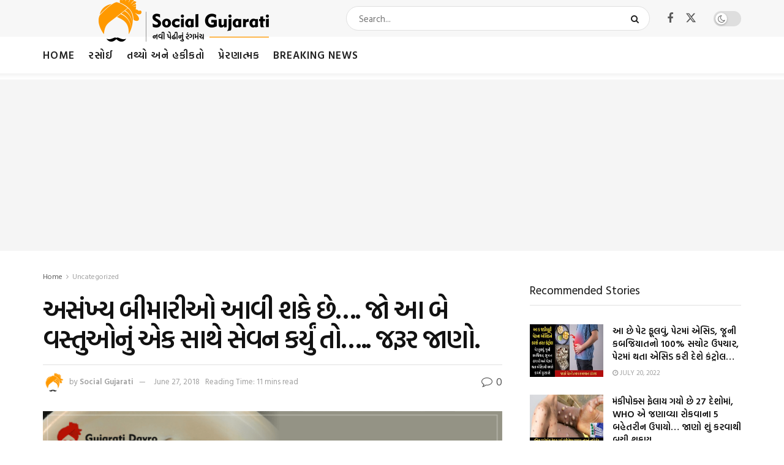

--- FILE ---
content_type: text/html; charset=UTF-8
request_url: https://gujaratidayro.com/uncategorized/this-two-things-dont-eat-with-together/
body_size: 33939
content:
<!doctype html>
<!--[if lt IE 7]> <html class="no-js lt-ie9 lt-ie8 lt-ie7" lang="en"> <![endif]-->
<!--[if IE 7]>    <html class="no-js lt-ie9 lt-ie8" lang="en"> <![endif]-->
<!--[if IE 8]>    <html class="no-js lt-ie9" lang="en"> <![endif]-->
<!--[if IE 9]>    <html class="no-js lt-ie10" lang="en"> <![endif]-->
<!--[if gt IE 8]><!--> <html class="no-js" lang="en"> <!--<![endif]-->
<head>
    <meta http-equiv="Content-Type" content="text/html; charset=UTF-8" />
    <meta name='viewport' content='width=device-width, initial-scale=1, user-scalable=yes' />
    <link rel="profile" href="http://gmpg.org/xfn/11" />
    <link rel="pingback" href="https://gujaratidayro.com/xmlrpc.php" />
    <meta name='robots' content='index, follow, max-image-preview:large, max-snippet:-1, max-video-preview:-1' />
	<style>img:is([sizes="auto" i], [sizes^="auto," i]) { contain-intrinsic-size: 3000px 1500px }</style>
				<script type="text/javascript">
			  var jnews_ajax_url = '/?ajax-request=jnews'
			</script>
			<script type="text/javascript">;window.jnews=window.jnews||{},window.jnews.library=window.jnews.library||{},window.jnews.library=function(){"use strict";var e=this;e.win=window,e.doc=document,e.noop=function(){},e.globalBody=e.doc.getElementsByTagName("body")[0],e.globalBody=e.globalBody?e.globalBody:e.doc,e.win.jnewsDataStorage=e.win.jnewsDataStorage||{_storage:new WeakMap,put:function(e,t,n){this._storage.has(e)||this._storage.set(e,new Map),this._storage.get(e).set(t,n)},get:function(e,t){return this._storage.get(e).get(t)},has:function(e,t){return this._storage.has(e)&&this._storage.get(e).has(t)},remove:function(e,t){var n=this._storage.get(e).delete(t);return 0===!this._storage.get(e).size&&this._storage.delete(e),n}},e.windowWidth=function(){return e.win.innerWidth||e.docEl.clientWidth||e.globalBody.clientWidth},e.windowHeight=function(){return e.win.innerHeight||e.docEl.clientHeight||e.globalBody.clientHeight},e.requestAnimationFrame=e.win.requestAnimationFrame||e.win.webkitRequestAnimationFrame||e.win.mozRequestAnimationFrame||e.win.msRequestAnimationFrame||window.oRequestAnimationFrame||function(e){return setTimeout(e,1e3/60)},e.cancelAnimationFrame=e.win.cancelAnimationFrame||e.win.webkitCancelAnimationFrame||e.win.webkitCancelRequestAnimationFrame||e.win.mozCancelAnimationFrame||e.win.msCancelRequestAnimationFrame||e.win.oCancelRequestAnimationFrame||function(e){clearTimeout(e)},e.classListSupport="classList"in document.createElement("_"),e.hasClass=e.classListSupport?function(e,t){return e.classList.contains(t)}:function(e,t){return e.className.indexOf(t)>=0},e.addClass=e.classListSupport?function(t,n){e.hasClass(t,n)||t.classList.add(n)}:function(t,n){e.hasClass(t,n)||(t.className+=" "+n)},e.removeClass=e.classListSupport?function(t,n){e.hasClass(t,n)&&t.classList.remove(n)}:function(t,n){e.hasClass(t,n)&&(t.className=t.className.replace(n,""))},e.objKeys=function(e){var t=[];for(var n in e)Object.prototype.hasOwnProperty.call(e,n)&&t.push(n);return t},e.isObjectSame=function(e,t){var n=!0;return JSON.stringify(e)!==JSON.stringify(t)&&(n=!1),n},e.extend=function(){for(var e,t,n,o=arguments[0]||{},i=1,a=arguments.length;i<a;i++)if(null!==(e=arguments[i]))for(t in e)o!==(n=e[t])&&void 0!==n&&(o[t]=n);return o},e.dataStorage=e.win.jnewsDataStorage,e.isVisible=function(e){return 0!==e.offsetWidth&&0!==e.offsetHeight||e.getBoundingClientRect().length},e.getHeight=function(e){return e.offsetHeight||e.clientHeight||e.getBoundingClientRect().height},e.getWidth=function(e){return e.offsetWidth||e.clientWidth||e.getBoundingClientRect().width},e.supportsPassive=!1;try{var t=Object.defineProperty({},"passive",{get:function(){e.supportsPassive=!0}});"createEvent"in e.doc?e.win.addEventListener("test",null,t):"fireEvent"in e.doc&&e.win.attachEvent("test",null)}catch(e){}e.passiveOption=!!e.supportsPassive&&{passive:!0},e.setStorage=function(e,t){e="jnews-"+e;var n={expired:Math.floor(((new Date).getTime()+432e5)/1e3)};t=Object.assign(n,t);localStorage.setItem(e,JSON.stringify(t))},e.getStorage=function(e){e="jnews-"+e;var t=localStorage.getItem(e);return null!==t&&0<t.length?JSON.parse(localStorage.getItem(e)):{}},e.expiredStorage=function(){var t,n="jnews-";for(var o in localStorage)o.indexOf(n)>-1&&"undefined"!==(t=e.getStorage(o.replace(n,""))).expired&&t.expired<Math.floor((new Date).getTime()/1e3)&&localStorage.removeItem(o)},e.addEvents=function(t,n,o){for(var i in n){var a=["touchstart","touchmove"].indexOf(i)>=0&&!o&&e.passiveOption;"createEvent"in e.doc?t.addEventListener(i,n[i],a):"fireEvent"in e.doc&&t.attachEvent("on"+i,n[i])}},e.removeEvents=function(t,n){for(var o in n)"createEvent"in e.doc?t.removeEventListener(o,n[o]):"fireEvent"in e.doc&&t.detachEvent("on"+o,n[o])},e.triggerEvents=function(t,n,o){var i;o=o||{detail:null};return"createEvent"in e.doc?(!(i=e.doc.createEvent("CustomEvent")||new CustomEvent(n)).initCustomEvent||i.initCustomEvent(n,!0,!1,o),void t.dispatchEvent(i)):"fireEvent"in e.doc?((i=e.doc.createEventObject()).eventType=n,void t.fireEvent("on"+i.eventType,i)):void 0},e.getParents=function(t,n){void 0===n&&(n=e.doc);for(var o=[],i=t.parentNode,a=!1;!a;)if(i){var r=i;r.querySelectorAll(n).length?a=!0:(o.push(r),i=r.parentNode)}else o=[],a=!0;return o},e.forEach=function(e,t,n){for(var o=0,i=e.length;o<i;o++)t.call(n,e[o],o)},e.getText=function(e){return e.innerText||e.textContent},e.setText=function(e,t){var n="object"==typeof t?t.innerText||t.textContent:t;e.innerText&&(e.innerText=n),e.textContent&&(e.textContent=n)},e.httpBuildQuery=function(t){return e.objKeys(t).reduce(function t(n){var o=arguments.length>1&&void 0!==arguments[1]?arguments[1]:null;return function(i,a){var r=n[a];a=encodeURIComponent(a);var s=o?"".concat(o,"[").concat(a,"]"):a;return null==r||"function"==typeof r?(i.push("".concat(s,"=")),i):["number","boolean","string"].includes(typeof r)?(i.push("".concat(s,"=").concat(encodeURIComponent(r))),i):(i.push(e.objKeys(r).reduce(t(r,s),[]).join("&")),i)}}(t),[]).join("&")},e.get=function(t,n,o,i){return o="function"==typeof o?o:e.noop,e.ajax("GET",t,n,o,i)},e.post=function(t,n,o,i){return o="function"==typeof o?o:e.noop,e.ajax("POST",t,n,o,i)},e.ajax=function(t,n,o,i,a){var r=new XMLHttpRequest,s=n,c=e.httpBuildQuery(o);if(t=-1!=["GET","POST"].indexOf(t)?t:"GET",r.open(t,s+("GET"==t?"?"+c:""),!0),"POST"==t&&r.setRequestHeader("Content-type","application/x-www-form-urlencoded"),r.setRequestHeader("X-Requested-With","XMLHttpRequest"),r.onreadystatechange=function(){4===r.readyState&&200<=r.status&&300>r.status&&"function"==typeof i&&i.call(void 0,r.response)},void 0!==a&&!a){return{xhr:r,send:function(){r.send("POST"==t?c:null)}}}return r.send("POST"==t?c:null),{xhr:r}},e.scrollTo=function(t,n,o){function i(e,t,n){this.start=this.position(),this.change=e-this.start,this.currentTime=0,this.increment=20,this.duration=void 0===n?500:n,this.callback=t,this.finish=!1,this.animateScroll()}return Math.easeInOutQuad=function(e,t,n,o){return(e/=o/2)<1?n/2*e*e+t:-n/2*(--e*(e-2)-1)+t},i.prototype.stop=function(){this.finish=!0},i.prototype.move=function(t){e.doc.documentElement.scrollTop=t,e.globalBody.parentNode.scrollTop=t,e.globalBody.scrollTop=t},i.prototype.position=function(){return e.doc.documentElement.scrollTop||e.globalBody.parentNode.scrollTop||e.globalBody.scrollTop},i.prototype.animateScroll=function(){this.currentTime+=this.increment;var t=Math.easeInOutQuad(this.currentTime,this.start,this.change,this.duration);this.move(t),this.currentTime<this.duration&&!this.finish?e.requestAnimationFrame.call(e.win,this.animateScroll.bind(this)):this.callback&&"function"==typeof this.callback&&this.callback()},new i(t,n,o)},e.unwrap=function(t){var n,o=t;e.forEach(t,(function(e,t){n?n+=e:n=e})),o.replaceWith(n)},e.performance={start:function(e){performance.mark(e+"Start")},stop:function(e){performance.mark(e+"End"),performance.measure(e,e+"Start",e+"End")}},e.fps=function(){var t=0,n=0,o=0;!function(){var i=t=0,a=0,r=0,s=document.getElementById("fpsTable"),c=function(t){void 0===document.getElementsByTagName("body")[0]?e.requestAnimationFrame.call(e.win,(function(){c(t)})):document.getElementsByTagName("body")[0].appendChild(t)};null===s&&((s=document.createElement("div")).style.position="fixed",s.style.top="120px",s.style.left="10px",s.style.width="100px",s.style.height="20px",s.style.border="1px solid black",s.style.fontSize="11px",s.style.zIndex="100000",s.style.backgroundColor="white",s.id="fpsTable",c(s));var l=function(){o++,n=Date.now(),(a=(o/(r=(n-t)/1e3)).toPrecision(2))!=i&&(i=a,s.innerHTML=i+"fps"),1<r&&(t=n,o=0),e.requestAnimationFrame.call(e.win,l)};l()}()},e.instr=function(e,t){for(var n=0;n<t.length;n++)if(-1!==e.toLowerCase().indexOf(t[n].toLowerCase()))return!0},e.winLoad=function(t,n){function o(o){if("complete"===e.doc.readyState||"interactive"===e.doc.readyState)return!o||n?setTimeout(t,n||1):t(o),1}o()||e.addEvents(e.win,{load:o})},e.docReady=function(t,n){function o(o){if("complete"===e.doc.readyState||"interactive"===e.doc.readyState)return!o||n?setTimeout(t,n||1):t(o),1}o()||e.addEvents(e.doc,{DOMContentLoaded:o})},e.fireOnce=function(){e.docReady((function(){e.assets=e.assets||[],e.assets.length&&(e.boot(),e.load_assets())}),50)},e.boot=function(){e.length&&e.doc.querySelectorAll("style[media]").forEach((function(e){"not all"==e.getAttribute("media")&&e.removeAttribute("media")}))},e.create_js=function(t,n){var o=e.doc.createElement("script");switch(o.setAttribute("src",t),n){case"defer":o.setAttribute("defer",!0);break;case"async":o.setAttribute("async",!0);break;case"deferasync":o.setAttribute("defer",!0),o.setAttribute("async",!0)}e.globalBody.appendChild(o)},e.load_assets=function(){"object"==typeof e.assets&&e.forEach(e.assets.slice(0),(function(t,n){var o="";t.defer&&(o+="defer"),t.async&&(o+="async"),e.create_js(t.url,o);var i=e.assets.indexOf(t);i>-1&&e.assets.splice(i,1)})),e.assets=jnewsoption.au_scripts=window.jnewsads=[]},e.setCookie=function(e,t,n){var o="";if(n){var i=new Date;i.setTime(i.getTime()+24*n*60*60*1e3),o="; expires="+i.toUTCString()}document.cookie=e+"="+(t||"")+o+"; path=/"},e.getCookie=function(e){for(var t=e+"=",n=document.cookie.split(";"),o=0;o<n.length;o++){for(var i=n[o];" "==i.charAt(0);)i=i.substring(1,i.length);if(0==i.indexOf(t))return i.substring(t.length,i.length)}return null},e.eraseCookie=function(e){document.cookie=e+"=; Path=/; Expires=Thu, 01 Jan 1970 00:00:01 GMT;"},e.docReady((function(){e.globalBody=e.globalBody==e.doc?e.doc.getElementsByTagName("body")[0]:e.globalBody,e.globalBody=e.globalBody?e.globalBody:e.doc})),e.winLoad((function(){e.winLoad((function(){var t=!1;if(void 0!==window.jnewsadmin)if(void 0!==window.file_version_checker){var n=e.objKeys(window.file_version_checker);n.length?n.forEach((function(e){t||"10.0.4"===window.file_version_checker[e]||(t=!0)})):t=!0}else t=!0;t&&(window.jnewsHelper.getMessage(),window.jnewsHelper.getNotice())}),2500)}))},window.jnews.library=new window.jnews.library;</script>
	<!-- This site is optimized with the Yoast SEO plugin v26.7 - https://yoast.com/wordpress/plugins/seo/ -->
	<title>અસંખ્ય બીમારીઓ આવી શકે છે.... જો આ બે વસ્તુઓનું એક સાથે સેવન કર્યું તો..... જરૂર જાણો. - Gujaratidayro</title>
	<link rel="canonical" href="https://gujaratidayro.com/uncategorized/this-two-things-dont-eat-with-together/" />
	<meta property="og:locale" content="en_US" />
	<meta property="og:type" content="article" />
	<meta property="og:title" content="અસંખ્ય બીમારીઓ આવી શકે છે.... જો આ બે વસ્તુઓનું એક સાથે સેવન કર્યું તો..... જરૂર જાણો. - Gujaratidayro" />
	<meta property="og:description" content="બે વસ્તુનું એક સાથે સેવન કરવાથી થતા નુકશાન. RELATED POSTS સવારે ઉઠીને ચાવી જાવ આ ફળના પાન, ગમે તેવી બેકાબુ ડાયાબિટીસ વગર દવાએ થશે કંટ્રોલ, વૈજ્ઞાનિકો પણ માની ગયા આ દેશી છોડની તાકાત…  દવાખાને ન જવું હોય તો ચોમાસામાં ખાવી જોઈએ આ વસ્તુ, ઇમ્યુનિટી વધારી આખું વર્ષ શરીરને રાખશે રોગો મુક્ત&#8230; પેટમાં બને છે ભયંકર [&hellip;]" />
	<meta property="og:url" content="https://gujaratidayro.com/uncategorized/this-two-things-dont-eat-with-together/" />
	<meta property="og:site_name" content="Gujaratidayro" />
	<meta property="article:author" content="https://www.facebook.com/SocialGujarati/" />
	<meta property="article:published_time" content="2018-06-27T12:37:11+00:00" />
	<meta property="og:image" content="https://gujaratidayro.com/wp-content/uploads/2018/06/EK-SATHE-AA-BE-VASTU-NA-KHAV.png" />
	<meta property="og:image:width" content="1000" />
	<meta property="og:image:height" content="500" />
	<meta property="og:image:type" content="image/png" />
	<meta name="author" content="Social Gujarati" />
	<meta name="twitter:card" content="summary_large_image" />
	<meta name="twitter:label1" content="Written by" />
	<meta name="twitter:data1" content="Social Gujarati" />
	<script type="application/ld+json" class="yoast-schema-graph">{"@context":"https://schema.org","@graph":[{"@type":"Article","@id":"https://gujaratidayro.com/uncategorized/this-two-things-dont-eat-with-together/#article","isPartOf":{"@id":"https://gujaratidayro.com/uncategorized/this-two-things-dont-eat-with-together/"},"author":{"name":"Social Gujarati","@id":"http://gujaratidayro.com/#/schema/person/66a3ee963bf36aaff182d54cf19e1436"},"headline":"અસંખ્ય બીમારીઓ આવી શકે છે&#8230;. જો આ બે વસ્તુઓનું એક સાથે સેવન કર્યું તો&#8230;.. જરૂર જાણો.","datePublished":"2018-06-27T12:37:11+00:00","mainEntityOfPage":{"@id":"https://gujaratidayro.com/uncategorized/this-two-things-dont-eat-with-together/"},"wordCount":33,"commentCount":0,"publisher":{"@id":"http://gujaratidayro.com/#organization"},"image":{"@id":"https://gujaratidayro.com/uncategorized/this-two-things-dont-eat-with-together/#primaryimage"},"thumbnailUrl":"https://gujaratidayro.com/wp-content/uploads/2018/06/EK-SATHE-AA-BE-VASTU-NA-KHAV.png","keywords":["DRINKS","food","GUJARATI","health","health benifits","health tips","india","Yoga"],"inLanguage":"en","potentialAction":[{"@type":"CommentAction","name":"Comment","target":["https://gujaratidayro.com/uncategorized/this-two-things-dont-eat-with-together/#respond"]}]},{"@type":"WebPage","@id":"https://gujaratidayro.com/uncategorized/this-two-things-dont-eat-with-together/","url":"https://gujaratidayro.com/uncategorized/this-two-things-dont-eat-with-together/","name":"અસંખ્ય બીમારીઓ આવી શકે છે.... જો આ બે વસ્તુઓનું એક સાથે સેવન કર્યું તો..... જરૂર જાણો. - Gujaratidayro","isPartOf":{"@id":"http://gujaratidayro.com/#website"},"primaryImageOfPage":{"@id":"https://gujaratidayro.com/uncategorized/this-two-things-dont-eat-with-together/#primaryimage"},"image":{"@id":"https://gujaratidayro.com/uncategorized/this-two-things-dont-eat-with-together/#primaryimage"},"thumbnailUrl":"https://gujaratidayro.com/wp-content/uploads/2018/06/EK-SATHE-AA-BE-VASTU-NA-KHAV.png","datePublished":"2018-06-27T12:37:11+00:00","breadcrumb":{"@id":"https://gujaratidayro.com/uncategorized/this-two-things-dont-eat-with-together/#breadcrumb"},"inLanguage":"en","potentialAction":[{"@type":"ReadAction","target":["https://gujaratidayro.com/uncategorized/this-two-things-dont-eat-with-together/"]}]},{"@type":"ImageObject","inLanguage":"en","@id":"https://gujaratidayro.com/uncategorized/this-two-things-dont-eat-with-together/#primaryimage","url":"https://gujaratidayro.com/wp-content/uploads/2018/06/EK-SATHE-AA-BE-VASTU-NA-KHAV.png","contentUrl":"https://gujaratidayro.com/wp-content/uploads/2018/06/EK-SATHE-AA-BE-VASTU-NA-KHAV.png","width":1000,"height":500},{"@type":"BreadcrumbList","@id":"https://gujaratidayro.com/uncategorized/this-two-things-dont-eat-with-together/#breadcrumb","itemListElement":[{"@type":"ListItem","position":1,"name":"Home","item":"http://gujaratidayro.com/"},{"@type":"ListItem","position":2,"name":"અસંખ્ય બીમારીઓ આવી શકે છે&#8230;. જો આ બે વસ્તુઓનું એક સાથે સેવન કર્યું તો&#8230;.. જરૂર જાણો."}]},{"@type":"WebSite","@id":"http://gujaratidayro.com/#website","url":"http://gujaratidayro.com/","name":"Gujaratidayro","description":"નવી પેઠી નો નવો ડાયરો","publisher":{"@id":"http://gujaratidayro.com/#organization"},"potentialAction":[{"@type":"SearchAction","target":{"@type":"EntryPoint","urlTemplate":"http://gujaratidayro.com/?s={search_term_string}"},"query-input":{"@type":"PropertyValueSpecification","valueRequired":true,"valueName":"search_term_string"}}],"inLanguage":"en"},{"@type":"Organization","@id":"http://gujaratidayro.com/#organization","name":"Gujaratidayro","url":"http://gujaratidayro.com/","logo":{"@type":"ImageObject","inLanguage":"en","@id":"http://gujaratidayro.com/#/schema/logo/image/","url":"https://gujaratidayro.com/wp-content/uploads/2023/05/SG_460.png","contentUrl":"https://gujaratidayro.com/wp-content/uploads/2023/05/SG_460.png","width":460,"height":80,"caption":"Gujaratidayro"},"image":{"@id":"http://gujaratidayro.com/#/schema/logo/image/"}},{"@type":"Person","@id":"http://gujaratidayro.com/#/schema/person/66a3ee963bf36aaff182d54cf19e1436","name":"Social Gujarati","image":{"@type":"ImageObject","inLanguage":"en","@id":"http://gujaratidayro.com/#/schema/person/image/","url":"https://secure.gravatar.com/avatar/6aa43dfc572c6375781c459de71d58cdf302ce4e298a36ee59b58ce7ac5b7a68?s=96&d=mm&r=g","contentUrl":"https://secure.gravatar.com/avatar/6aa43dfc572c6375781c459de71d58cdf302ce4e298a36ee59b58ce7ac5b7a68?s=96&d=mm&r=g","caption":"Social Gujarati"},"sameAs":["https://www.gujaratidayro.com/","https://www.facebook.com/SocialGujarati/","https://www.instagram.com/socialgujarati/"],"url":"https://gujaratidayro.com/author/vishal/"}]}</script>
	<!-- / Yoast SEO plugin. -->


<link rel='dns-prefetch' href='//www.googletagmanager.com' />
<link rel='dns-prefetch' href='//fonts.googleapis.com' />
<link rel='dns-prefetch' href='//pagead2.googlesyndication.com' />
<link rel='preconnect' href='https://fonts.gstatic.com' />
<link rel="alternate" type="application/rss+xml" title="Gujaratidayro &raquo; Feed" href="https://gujaratidayro.com/feed/" />
<link rel="alternate" type="application/rss+xml" title="Gujaratidayro &raquo; Comments Feed" href="https://gujaratidayro.com/comments/feed/" />
<script type="text/javascript" id="wpp-js" src="https://gujaratidayro.com/wp-content/plugins/wordpress-popular-posts/assets/js/wpp.min.js?ver=7.3.6" data-sampling="0" data-sampling-rate="100" data-api-url="https://gujaratidayro.com/wp-json/wordpress-popular-posts" data-post-id="1884" data-token="382de43941" data-lang="0" data-debug="0"></script>
<link rel="alternate" type="application/rss+xml" title="Gujaratidayro &raquo; અસંખ્ય બીમારીઓ આવી શકે છે&#8230;. જો આ બે વસ્તુઓનું એક સાથે સેવન કર્યું તો&#8230;.. જરૂર જાણો. Comments Feed" href="https://gujaratidayro.com/uncategorized/this-two-things-dont-eat-with-together/feed/" />
<script type="text/javascript">
/* <![CDATA[ */
window._wpemojiSettings = {"baseUrl":"https:\/\/s.w.org\/images\/core\/emoji\/16.0.1\/72x72\/","ext":".png","svgUrl":"https:\/\/s.w.org\/images\/core\/emoji\/16.0.1\/svg\/","svgExt":".svg","source":{"concatemoji":"https:\/\/gujaratidayro.com\/wp-includes\/js\/wp-emoji-release.min.js?ver=6.8.3"}};
/*! This file is auto-generated */
!function(s,n){var o,i,e;function c(e){try{var t={supportTests:e,timestamp:(new Date).valueOf()};sessionStorage.setItem(o,JSON.stringify(t))}catch(e){}}function p(e,t,n){e.clearRect(0,0,e.canvas.width,e.canvas.height),e.fillText(t,0,0);var t=new Uint32Array(e.getImageData(0,0,e.canvas.width,e.canvas.height).data),a=(e.clearRect(0,0,e.canvas.width,e.canvas.height),e.fillText(n,0,0),new Uint32Array(e.getImageData(0,0,e.canvas.width,e.canvas.height).data));return t.every(function(e,t){return e===a[t]})}function u(e,t){e.clearRect(0,0,e.canvas.width,e.canvas.height),e.fillText(t,0,0);for(var n=e.getImageData(16,16,1,1),a=0;a<n.data.length;a++)if(0!==n.data[a])return!1;return!0}function f(e,t,n,a){switch(t){case"flag":return n(e,"\ud83c\udff3\ufe0f\u200d\u26a7\ufe0f","\ud83c\udff3\ufe0f\u200b\u26a7\ufe0f")?!1:!n(e,"\ud83c\udde8\ud83c\uddf6","\ud83c\udde8\u200b\ud83c\uddf6")&&!n(e,"\ud83c\udff4\udb40\udc67\udb40\udc62\udb40\udc65\udb40\udc6e\udb40\udc67\udb40\udc7f","\ud83c\udff4\u200b\udb40\udc67\u200b\udb40\udc62\u200b\udb40\udc65\u200b\udb40\udc6e\u200b\udb40\udc67\u200b\udb40\udc7f");case"emoji":return!a(e,"\ud83e\udedf")}return!1}function g(e,t,n,a){var r="undefined"!=typeof WorkerGlobalScope&&self instanceof WorkerGlobalScope?new OffscreenCanvas(300,150):s.createElement("canvas"),o=r.getContext("2d",{willReadFrequently:!0}),i=(o.textBaseline="top",o.font="600 32px Arial",{});return e.forEach(function(e){i[e]=t(o,e,n,a)}),i}function t(e){var t=s.createElement("script");t.src=e,t.defer=!0,s.head.appendChild(t)}"undefined"!=typeof Promise&&(o="wpEmojiSettingsSupports",i=["flag","emoji"],n.supports={everything:!0,everythingExceptFlag:!0},e=new Promise(function(e){s.addEventListener("DOMContentLoaded",e,{once:!0})}),new Promise(function(t){var n=function(){try{var e=JSON.parse(sessionStorage.getItem(o));if("object"==typeof e&&"number"==typeof e.timestamp&&(new Date).valueOf()<e.timestamp+604800&&"object"==typeof e.supportTests)return e.supportTests}catch(e){}return null}();if(!n){if("undefined"!=typeof Worker&&"undefined"!=typeof OffscreenCanvas&&"undefined"!=typeof URL&&URL.createObjectURL&&"undefined"!=typeof Blob)try{var e="postMessage("+g.toString()+"("+[JSON.stringify(i),f.toString(),p.toString(),u.toString()].join(",")+"));",a=new Blob([e],{type:"text/javascript"}),r=new Worker(URL.createObjectURL(a),{name:"wpTestEmojiSupports"});return void(r.onmessage=function(e){c(n=e.data),r.terminate(),t(n)})}catch(e){}c(n=g(i,f,p,u))}t(n)}).then(function(e){for(var t in e)n.supports[t]=e[t],n.supports.everything=n.supports.everything&&n.supports[t],"flag"!==t&&(n.supports.everythingExceptFlag=n.supports.everythingExceptFlag&&n.supports[t]);n.supports.everythingExceptFlag=n.supports.everythingExceptFlag&&!n.supports.flag,n.DOMReady=!1,n.readyCallback=function(){n.DOMReady=!0}}).then(function(){return e}).then(function(){var e;n.supports.everything||(n.readyCallback(),(e=n.source||{}).concatemoji?t(e.concatemoji):e.wpemoji&&e.twemoji&&(t(e.twemoji),t(e.wpemoji)))}))}((window,document),window._wpemojiSettings);
/* ]]> */
</script>
<style id='wp-emoji-styles-inline-css' type='text/css'>

	img.wp-smiley, img.emoji {
		display: inline !important;
		border: none !important;
		box-shadow: none !important;
		height: 1em !important;
		width: 1em !important;
		margin: 0 0.07em !important;
		vertical-align: -0.1em !important;
		background: none !important;
		padding: 0 !important;
	}
</style>
<link rel='stylesheet' id='wp-block-library-css' href='https://gujaratidayro.com/wp-includes/css/dist/block-library/style.min.css?ver=6.8.3' type='text/css' media='all' />
<style id='classic-theme-styles-inline-css' type='text/css'>
/*! This file is auto-generated */
.wp-block-button__link{color:#fff;background-color:#32373c;border-radius:9999px;box-shadow:none;text-decoration:none;padding:calc(.667em + 2px) calc(1.333em + 2px);font-size:1.125em}.wp-block-file__button{background:#32373c;color:#fff;text-decoration:none}
</style>
<link rel='stylesheet' id='jnews-faq-css' href='https://gujaratidayro.com/wp-content/plugins/jnews-essential/assets/css/faq.css?ver=12.0.3' type='text/css' media='all' />
<style id='global-styles-inline-css' type='text/css'>
:root{--wp--preset--aspect-ratio--square: 1;--wp--preset--aspect-ratio--4-3: 4/3;--wp--preset--aspect-ratio--3-4: 3/4;--wp--preset--aspect-ratio--3-2: 3/2;--wp--preset--aspect-ratio--2-3: 2/3;--wp--preset--aspect-ratio--16-9: 16/9;--wp--preset--aspect-ratio--9-16: 9/16;--wp--preset--color--black: #000000;--wp--preset--color--cyan-bluish-gray: #abb8c3;--wp--preset--color--white: #ffffff;--wp--preset--color--pale-pink: #f78da7;--wp--preset--color--vivid-red: #cf2e2e;--wp--preset--color--luminous-vivid-orange: #ff6900;--wp--preset--color--luminous-vivid-amber: #fcb900;--wp--preset--color--light-green-cyan: #7bdcb5;--wp--preset--color--vivid-green-cyan: #00d084;--wp--preset--color--pale-cyan-blue: #8ed1fc;--wp--preset--color--vivid-cyan-blue: #0693e3;--wp--preset--color--vivid-purple: #9b51e0;--wp--preset--gradient--vivid-cyan-blue-to-vivid-purple: linear-gradient(135deg,rgba(6,147,227,1) 0%,rgb(155,81,224) 100%);--wp--preset--gradient--light-green-cyan-to-vivid-green-cyan: linear-gradient(135deg,rgb(122,220,180) 0%,rgb(0,208,130) 100%);--wp--preset--gradient--luminous-vivid-amber-to-luminous-vivid-orange: linear-gradient(135deg,rgba(252,185,0,1) 0%,rgba(255,105,0,1) 100%);--wp--preset--gradient--luminous-vivid-orange-to-vivid-red: linear-gradient(135deg,rgba(255,105,0,1) 0%,rgb(207,46,46) 100%);--wp--preset--gradient--very-light-gray-to-cyan-bluish-gray: linear-gradient(135deg,rgb(238,238,238) 0%,rgb(169,184,195) 100%);--wp--preset--gradient--cool-to-warm-spectrum: linear-gradient(135deg,rgb(74,234,220) 0%,rgb(151,120,209) 20%,rgb(207,42,186) 40%,rgb(238,44,130) 60%,rgb(251,105,98) 80%,rgb(254,248,76) 100%);--wp--preset--gradient--blush-light-purple: linear-gradient(135deg,rgb(255,206,236) 0%,rgb(152,150,240) 100%);--wp--preset--gradient--blush-bordeaux: linear-gradient(135deg,rgb(254,205,165) 0%,rgb(254,45,45) 50%,rgb(107,0,62) 100%);--wp--preset--gradient--luminous-dusk: linear-gradient(135deg,rgb(255,203,112) 0%,rgb(199,81,192) 50%,rgb(65,88,208) 100%);--wp--preset--gradient--pale-ocean: linear-gradient(135deg,rgb(255,245,203) 0%,rgb(182,227,212) 50%,rgb(51,167,181) 100%);--wp--preset--gradient--electric-grass: linear-gradient(135deg,rgb(202,248,128) 0%,rgb(113,206,126) 100%);--wp--preset--gradient--midnight: linear-gradient(135deg,rgb(2,3,129) 0%,rgb(40,116,252) 100%);--wp--preset--font-size--small: 13px;--wp--preset--font-size--medium: 20px;--wp--preset--font-size--large: 36px;--wp--preset--font-size--x-large: 42px;--wp--preset--spacing--20: 0.44rem;--wp--preset--spacing--30: 0.67rem;--wp--preset--spacing--40: 1rem;--wp--preset--spacing--50: 1.5rem;--wp--preset--spacing--60: 2.25rem;--wp--preset--spacing--70: 3.38rem;--wp--preset--spacing--80: 5.06rem;--wp--preset--shadow--natural: 6px 6px 9px rgba(0, 0, 0, 0.2);--wp--preset--shadow--deep: 12px 12px 50px rgba(0, 0, 0, 0.4);--wp--preset--shadow--sharp: 6px 6px 0px rgba(0, 0, 0, 0.2);--wp--preset--shadow--outlined: 6px 6px 0px -3px rgba(255, 255, 255, 1), 6px 6px rgba(0, 0, 0, 1);--wp--preset--shadow--crisp: 6px 6px 0px rgba(0, 0, 0, 1);}:where(.is-layout-flex){gap: 0.5em;}:where(.is-layout-grid){gap: 0.5em;}body .is-layout-flex{display: flex;}.is-layout-flex{flex-wrap: wrap;align-items: center;}.is-layout-flex > :is(*, div){margin: 0;}body .is-layout-grid{display: grid;}.is-layout-grid > :is(*, div){margin: 0;}:where(.wp-block-columns.is-layout-flex){gap: 2em;}:where(.wp-block-columns.is-layout-grid){gap: 2em;}:where(.wp-block-post-template.is-layout-flex){gap: 1.25em;}:where(.wp-block-post-template.is-layout-grid){gap: 1.25em;}.has-black-color{color: var(--wp--preset--color--black) !important;}.has-cyan-bluish-gray-color{color: var(--wp--preset--color--cyan-bluish-gray) !important;}.has-white-color{color: var(--wp--preset--color--white) !important;}.has-pale-pink-color{color: var(--wp--preset--color--pale-pink) !important;}.has-vivid-red-color{color: var(--wp--preset--color--vivid-red) !important;}.has-luminous-vivid-orange-color{color: var(--wp--preset--color--luminous-vivid-orange) !important;}.has-luminous-vivid-amber-color{color: var(--wp--preset--color--luminous-vivid-amber) !important;}.has-light-green-cyan-color{color: var(--wp--preset--color--light-green-cyan) !important;}.has-vivid-green-cyan-color{color: var(--wp--preset--color--vivid-green-cyan) !important;}.has-pale-cyan-blue-color{color: var(--wp--preset--color--pale-cyan-blue) !important;}.has-vivid-cyan-blue-color{color: var(--wp--preset--color--vivid-cyan-blue) !important;}.has-vivid-purple-color{color: var(--wp--preset--color--vivid-purple) !important;}.has-black-background-color{background-color: var(--wp--preset--color--black) !important;}.has-cyan-bluish-gray-background-color{background-color: var(--wp--preset--color--cyan-bluish-gray) !important;}.has-white-background-color{background-color: var(--wp--preset--color--white) !important;}.has-pale-pink-background-color{background-color: var(--wp--preset--color--pale-pink) !important;}.has-vivid-red-background-color{background-color: var(--wp--preset--color--vivid-red) !important;}.has-luminous-vivid-orange-background-color{background-color: var(--wp--preset--color--luminous-vivid-orange) !important;}.has-luminous-vivid-amber-background-color{background-color: var(--wp--preset--color--luminous-vivid-amber) !important;}.has-light-green-cyan-background-color{background-color: var(--wp--preset--color--light-green-cyan) !important;}.has-vivid-green-cyan-background-color{background-color: var(--wp--preset--color--vivid-green-cyan) !important;}.has-pale-cyan-blue-background-color{background-color: var(--wp--preset--color--pale-cyan-blue) !important;}.has-vivid-cyan-blue-background-color{background-color: var(--wp--preset--color--vivid-cyan-blue) !important;}.has-vivid-purple-background-color{background-color: var(--wp--preset--color--vivid-purple) !important;}.has-black-border-color{border-color: var(--wp--preset--color--black) !important;}.has-cyan-bluish-gray-border-color{border-color: var(--wp--preset--color--cyan-bluish-gray) !important;}.has-white-border-color{border-color: var(--wp--preset--color--white) !important;}.has-pale-pink-border-color{border-color: var(--wp--preset--color--pale-pink) !important;}.has-vivid-red-border-color{border-color: var(--wp--preset--color--vivid-red) !important;}.has-luminous-vivid-orange-border-color{border-color: var(--wp--preset--color--luminous-vivid-orange) !important;}.has-luminous-vivid-amber-border-color{border-color: var(--wp--preset--color--luminous-vivid-amber) !important;}.has-light-green-cyan-border-color{border-color: var(--wp--preset--color--light-green-cyan) !important;}.has-vivid-green-cyan-border-color{border-color: var(--wp--preset--color--vivid-green-cyan) !important;}.has-pale-cyan-blue-border-color{border-color: var(--wp--preset--color--pale-cyan-blue) !important;}.has-vivid-cyan-blue-border-color{border-color: var(--wp--preset--color--vivid-cyan-blue) !important;}.has-vivid-purple-border-color{border-color: var(--wp--preset--color--vivid-purple) !important;}.has-vivid-cyan-blue-to-vivid-purple-gradient-background{background: var(--wp--preset--gradient--vivid-cyan-blue-to-vivid-purple) !important;}.has-light-green-cyan-to-vivid-green-cyan-gradient-background{background: var(--wp--preset--gradient--light-green-cyan-to-vivid-green-cyan) !important;}.has-luminous-vivid-amber-to-luminous-vivid-orange-gradient-background{background: var(--wp--preset--gradient--luminous-vivid-amber-to-luminous-vivid-orange) !important;}.has-luminous-vivid-orange-to-vivid-red-gradient-background{background: var(--wp--preset--gradient--luminous-vivid-orange-to-vivid-red) !important;}.has-very-light-gray-to-cyan-bluish-gray-gradient-background{background: var(--wp--preset--gradient--very-light-gray-to-cyan-bluish-gray) !important;}.has-cool-to-warm-spectrum-gradient-background{background: var(--wp--preset--gradient--cool-to-warm-spectrum) !important;}.has-blush-light-purple-gradient-background{background: var(--wp--preset--gradient--blush-light-purple) !important;}.has-blush-bordeaux-gradient-background{background: var(--wp--preset--gradient--blush-bordeaux) !important;}.has-luminous-dusk-gradient-background{background: var(--wp--preset--gradient--luminous-dusk) !important;}.has-pale-ocean-gradient-background{background: var(--wp--preset--gradient--pale-ocean) !important;}.has-electric-grass-gradient-background{background: var(--wp--preset--gradient--electric-grass) !important;}.has-midnight-gradient-background{background: var(--wp--preset--gradient--midnight) !important;}.has-small-font-size{font-size: var(--wp--preset--font-size--small) !important;}.has-medium-font-size{font-size: var(--wp--preset--font-size--medium) !important;}.has-large-font-size{font-size: var(--wp--preset--font-size--large) !important;}.has-x-large-font-size{font-size: var(--wp--preset--font-size--x-large) !important;}
:where(.wp-block-post-template.is-layout-flex){gap: 1.25em;}:where(.wp-block-post-template.is-layout-grid){gap: 1.25em;}
:where(.wp-block-columns.is-layout-flex){gap: 2em;}:where(.wp-block-columns.is-layout-grid){gap: 2em;}
:root :where(.wp-block-pullquote){font-size: 1.5em;line-height: 1.6;}
</style>
<link rel='stylesheet' id='wordpress-popular-posts-css-css' href='https://gujaratidayro.com/wp-content/plugins/wordpress-popular-posts/assets/css/wpp.css?ver=7.3.6' type='text/css' media='all' />
<link rel='stylesheet' id='js_composer_front-css' href='https://gujaratidayro.com/wp-content/plugins/js_composer/assets/css/js_composer.min.css?ver=8.7.1' type='text/css' media='all' />
<link rel='stylesheet' id='jeg_customizer_font-css' href='//fonts.googleapis.com/css?family=Hind+Vadodara%3A600%2Cregular&#038;display=swap&#038;ver=1.3.2' type='text/css' media='all' />
<link rel='stylesheet' id='font-awesome-css' href='https://gujaratidayro.com/wp-content/themes/jnews/assets/fonts/font-awesome/font-awesome.min.css?ver=12.0.3' type='text/css' media='all' />
<link rel='stylesheet' id='jnews-frontend-css' href='https://gujaratidayro.com/wp-content/themes/jnews/assets/dist/frontend.min.css?ver=12.0.3' type='text/css' media='all' />
<link rel='stylesheet' id='jnews-js-composer-css' href='https://gujaratidayro.com/wp-content/themes/jnews/assets/css/js-composer-frontend.css?ver=12.0.3' type='text/css' media='all' />
<link rel='stylesheet' id='jnews-style-css' href='https://gujaratidayro.com/wp-content/themes/jnews/style.css?ver=12.0.3' type='text/css' media='all' />
<link rel='stylesheet' id='jnews-darkmode-css' href='https://gujaratidayro.com/wp-content/themes/jnews/assets/css/darkmode.css?ver=12.0.3' type='text/css' media='all' />
<link rel='stylesheet' id='jnews-scheme-css' href='http://gujaratidayro.com/wp-content/uploads/jnews/scheme.css?ver=1727268846' type='text/css' media='all' />
<link rel='stylesheet' id='jnews-select-share-css' href='https://gujaratidayro.com/wp-content/plugins/jnews-social-share/assets/css/plugin.css' type='text/css' media='all' />
<script type="text/javascript" src="https://gujaratidayro.com/wp-includes/js/jquery/jquery.min.js?ver=3.7.1" id="jquery-core-js"></script>
<script type="text/javascript" src="https://gujaratidayro.com/wp-includes/js/jquery/jquery-migrate.min.js?ver=3.4.1" id="jquery-migrate-js"></script>

<!-- Google tag (gtag.js) snippet added by Site Kit -->
<!-- Google Analytics snippet added by Site Kit -->
<script type="text/javascript" src="https://www.googletagmanager.com/gtag/js?id=GT-T9CJ54Q" id="google_gtagjs-js" async></script>
<script type="text/javascript" id="google_gtagjs-js-after">
/* <![CDATA[ */
window.dataLayer = window.dataLayer || [];function gtag(){dataLayer.push(arguments);}
gtag("set","linker",{"domains":["gujaratidayro.com"]});
gtag("js", new Date());
gtag("set", "developer_id.dZTNiMT", true);
gtag("config", "GT-T9CJ54Q");
/* ]]> */
</script>
<script></script><link rel="https://api.w.org/" href="https://gujaratidayro.com/wp-json/" /><link rel="alternate" title="JSON" type="application/json" href="https://gujaratidayro.com/wp-json/wp/v2/posts/1884" /><link rel="EditURI" type="application/rsd+xml" title="RSD" href="https://gujaratidayro.com/xmlrpc.php?rsd" />
<meta name="generator" content="WordPress 6.8.3" />
<link rel='shortlink' href='https://gujaratidayro.com/?p=1884' />
<link rel="alternate" title="oEmbed (JSON)" type="application/json+oembed" href="https://gujaratidayro.com/wp-json/oembed/1.0/embed?url=https%3A%2F%2Fgujaratidayro.com%2Funcategorized%2Fthis-two-things-dont-eat-with-together%2F" />
<link rel="alternate" title="oEmbed (XML)" type="text/xml+oembed" href="https://gujaratidayro.com/wp-json/oembed/1.0/embed?url=https%3A%2F%2Fgujaratidayro.com%2Funcategorized%2Fthis-two-things-dont-eat-with-together%2F&#038;format=xml" />
<meta name="generator" content="Site Kit by Google 1.170.0" /><script async src="https://securepubads.g.doubleclick.net/tag/js/gpt.js"></script>
<script>
      window.googletag = window.googletag || {cmd: []};

      // GPT ad slots
      var anchorSlot_2;

      googletag.cmd.push(function() {
        anchorSlot_2 = googletag.defineOutOfPageSlot('/23079342065/GD_Anchor_1', googletag.enums.OutOfPageFormat.TOP_ANCHOR);
        anchorSlot_2.addService(googletag.pubads());

         // Enable SRA and services.
        googletag.pubads().enableSingleRequest();
        googletag.enableServices();
        googletag.display(anchorSlot_2);
      });
</script>

<!--<script async src="https://securepubads.g.doubleclick.net/tag/js/gpt.js"></script>-->
<script>
    window.googletag = window.googletag || { cmd: [] };
    var interstitialSlot;
    googletag.cmd.push(function () {
       interstitialSlot = googletag.defineOutOfPageSlot('/23079342065/GD_interstitial_1',googletag.enums.OutOfPageFormat.INTERSTITIAL).addService(googletag.pubads());
      googletag.enableServices();
    });
    googletag.cmd.push(function () {
    googletag.display(interstitialSlot);
    });
  </script>

<!-- Google tag (gtag.js) -->
<script async src="https://www.googletagmanager.com/gtag/js?id=G-20M9ZWN5M0"></script>
<script>
  window.dataLayer = window.dataLayer || [];
  function gtag(){dataLayer.push(arguments);}
  gtag('js', new Date());

  gtag('config', 'G-CXCGQ4ZHXC');
</script>
<meta name="facebook-domain-verification" content="jm30i9svnfbh0qqfzmksk259mlpi6b" />            <style id="wpp-loading-animation-styles">@-webkit-keyframes bgslide{from{background-position-x:0}to{background-position-x:-200%}}@keyframes bgslide{from{background-position-x:0}to{background-position-x:-200%}}.wpp-widget-block-placeholder,.wpp-shortcode-placeholder{margin:0 auto;width:60px;height:3px;background:#dd3737;background:linear-gradient(90deg,#dd3737 0%,#571313 10%,#dd3737 100%);background-size:200% auto;border-radius:3px;-webkit-animation:bgslide 1s infinite linear;animation:bgslide 1s infinite linear}</style>
            
<!-- Google AdSense meta tags added by Site Kit -->
<meta name="google-adsense-platform-account" content="ca-host-pub-2644536267352236">
<meta name="google-adsense-platform-domain" content="sitekit.withgoogle.com">
<!-- End Google AdSense meta tags added by Site Kit -->
<meta name="generator" content="Powered by WPBakery Page Builder - drag and drop page builder for WordPress."/>

<!-- Google AdSense snippet added by Site Kit -->
<script type="text/javascript" async="async" src="https://pagead2.googlesyndication.com/pagead/js/adsbygoogle.js?client=ca-pub-9167110904108234&amp;host=ca-host-pub-2644536267352236" crossorigin="anonymous"></script>

<!-- End Google AdSense snippet added by Site Kit -->
<script type='application/ld+json'>{"@context":"http:\/\/schema.org","@type":"Organization","@id":"https:\/\/gujaratidayro.com\/#organization","url":"https:\/\/gujaratidayro.com\/","name":"","logo":{"@type":"ImageObject","url":""},"sameAs":["http:\/\/facebook.com","http:\/\/twitter.com"]}</script>
<script type='application/ld+json'>{"@context":"http:\/\/schema.org","@type":"WebSite","@id":"https:\/\/gujaratidayro.com\/#website","url":"https:\/\/gujaratidayro.com\/","name":"","potentialAction":{"@type":"SearchAction","target":"https:\/\/gujaratidayro.com\/?s={search_term_string}","query-input":"required name=search_term_string"}}</script>
<link rel="icon" href="https://gujaratidayro.com/wp-content/uploads/2024/09/cropped-SG_460-32x32.png" sizes="32x32" />
<link rel="icon" href="https://gujaratidayro.com/wp-content/uploads/2024/09/cropped-SG_460-192x192.png" sizes="192x192" />
<link rel="apple-touch-icon" href="https://gujaratidayro.com/wp-content/uploads/2024/09/cropped-SG_460-180x180.png" />
<meta name="msapplication-TileImage" content="https://gujaratidayro.com/wp-content/uploads/2024/09/cropped-SG_460-270x270.png" />
<style id="jeg_dynamic_css" type="text/css" data-type="jeg_custom-css">body { --j-body-color : #5a5a5a; --j-accent-color : #3943b7; --j-alt-color : #3943b7; --j-heading-color : #121212; } body,.jeg_newsfeed_list .tns-outer .tns-controls button,.jeg_filter_button,.owl-carousel .owl-nav div,.jeg_readmore,.jeg_hero_style_7 .jeg_post_meta a,.widget_calendar thead th,.widget_calendar tfoot a,.jeg_socialcounter a,.entry-header .jeg_meta_like a,.entry-header .jeg_meta_comment a,.entry-header .jeg_meta_donation a,.entry-header .jeg_meta_bookmark a,.entry-content tbody tr:hover,.entry-content th,.jeg_splitpost_nav li:hover a,#breadcrumbs a,.jeg_author_socials a:hover,.jeg_footer_content a,.jeg_footer_bottom a,.jeg_cartcontent,.woocommerce .woocommerce-breadcrumb a { color : #5a5a5a; } a, .jeg_menu_style_5>li>a:hover, .jeg_menu_style_5>li.sfHover>a, .jeg_menu_style_5>li.current-menu-item>a, .jeg_menu_style_5>li.current-menu-ancestor>a, .jeg_navbar .jeg_menu:not(.jeg_main_menu)>li>a:hover, .jeg_midbar .jeg_menu:not(.jeg_main_menu)>li>a:hover, .jeg_side_tabs li.active, .jeg_block_heading_5 strong, .jeg_block_heading_6 strong, .jeg_block_heading_7 strong, .jeg_block_heading_8 strong, .jeg_subcat_list li a:hover, .jeg_subcat_list li button:hover, .jeg_pl_lg_7 .jeg_thumb .jeg_post_category a, .jeg_pl_xs_2:before, .jeg_pl_xs_4 .jeg_postblock_content:before, .jeg_postblock .jeg_post_title a:hover, .jeg_hero_style_6 .jeg_post_title a:hover, .jeg_sidefeed .jeg_pl_xs_3 .jeg_post_title a:hover, .widget_jnews_popular .jeg_post_title a:hover, .jeg_meta_author a, .widget_archive li a:hover, .widget_pages li a:hover, .widget_meta li a:hover, .widget_recent_entries li a:hover, .widget_rss li a:hover, .widget_rss cite, .widget_categories li a:hover, .widget_categories li.current-cat>a, #breadcrumbs a:hover, .jeg_share_count .counts, .commentlist .bypostauthor>.comment-body>.comment-author>.fn, span.required, .jeg_review_title, .bestprice .price, .authorlink a:hover, .jeg_vertical_playlist .jeg_video_playlist_play_icon, .jeg_vertical_playlist .jeg_video_playlist_item.active .jeg_video_playlist_thumbnail:before, .jeg_horizontal_playlist .jeg_video_playlist_play, .woocommerce li.product .pricegroup .button, .widget_display_forums li a:hover, .widget_display_topics li:before, .widget_display_replies li:before, .widget_display_views li:before, .bbp-breadcrumb a:hover, .jeg_mobile_menu li.sfHover>a, .jeg_mobile_menu li a:hover, .split-template-6 .pagenum, .jeg_mobile_menu_style_5>li>a:hover, .jeg_mobile_menu_style_5>li.sfHover>a, .jeg_mobile_menu_style_5>li.current-menu-item>a, .jeg_mobile_menu_style_5>li.current-menu-ancestor>a, .jeg_mobile_menu.jeg_menu_dropdown li.open > div > a { color : #3943b7; } .jeg_menu_style_1>li>a:before, .jeg_menu_style_2>li>a:before, .jeg_menu_style_3>li>a:before, .jeg_side_toggle, .jeg_slide_caption .jeg_post_category a, .jeg_slider_type_1_wrapper .tns-controls button.tns-next, .jeg_block_heading_1 .jeg_block_title span, .jeg_block_heading_2 .jeg_block_title span, .jeg_block_heading_3, .jeg_block_heading_4 .jeg_block_title span, .jeg_block_heading_6:after, .jeg_pl_lg_box .jeg_post_category a, .jeg_pl_md_box .jeg_post_category a, .jeg_readmore:hover, .jeg_thumb .jeg_post_category a, .jeg_block_loadmore a:hover, .jeg_postblock.alt .jeg_block_loadmore a:hover, .jeg_block_loadmore a.active, .jeg_postblock_carousel_2 .jeg_post_category a, .jeg_heroblock .jeg_post_category a, .jeg_pagenav_1 .page_number.active, .jeg_pagenav_1 .page_number.active:hover, input[type="submit"], .btn, .button, .widget_tag_cloud a:hover, .popularpost_item:hover .jeg_post_title a:before, .jeg_splitpost_4 .page_nav, .jeg_splitpost_5 .page_nav, .jeg_post_via a:hover, .jeg_post_source a:hover, .jeg_post_tags a:hover, .comment-reply-title small a:before, .comment-reply-title small a:after, .jeg_storelist .productlink, .authorlink li.active a:before, .jeg_footer.dark .socials_widget:not(.nobg) a:hover .fa, div.jeg_breakingnews_title, .jeg_overlay_slider_bottom_wrapper .tns-controls button, .jeg_overlay_slider_bottom_wrapper .tns-controls button:hover, .jeg_vertical_playlist .jeg_video_playlist_current, .woocommerce span.onsale, .woocommerce #respond input#submit:hover, .woocommerce a.button:hover, .woocommerce button.button:hover, .woocommerce input.button:hover, .woocommerce #respond input#submit.alt, .woocommerce a.button.alt, .woocommerce button.button.alt, .woocommerce input.button.alt, .jeg_popup_post .caption, .jeg_footer.dark input[type="submit"], .jeg_footer.dark .btn, .jeg_footer.dark .button, .footer_widget.widget_tag_cloud a:hover, .jeg_inner_content .content-inner .jeg_post_category a:hover, #buddypress .standard-form button, #buddypress a.button, #buddypress input[type="submit"], #buddypress input[type="button"], #buddypress input[type="reset"], #buddypress ul.button-nav li a, #buddypress .generic-button a, #buddypress .generic-button button, #buddypress .comment-reply-link, #buddypress a.bp-title-button, #buddypress.buddypress-wrap .members-list li .user-update .activity-read-more a, div#buddypress .standard-form button:hover, div#buddypress a.button:hover, div#buddypress input[type="submit"]:hover, div#buddypress input[type="button"]:hover, div#buddypress input[type="reset"]:hover, div#buddypress ul.button-nav li a:hover, div#buddypress .generic-button a:hover, div#buddypress .generic-button button:hover, div#buddypress .comment-reply-link:hover, div#buddypress a.bp-title-button:hover, div#buddypress.buddypress-wrap .members-list li .user-update .activity-read-more a:hover, #buddypress #item-nav .item-list-tabs ul li a:before, .jeg_inner_content .jeg_meta_container .follow-wrapper a { background-color : #3943b7; } .jeg_block_heading_7 .jeg_block_title span, .jeg_readmore:hover, .jeg_block_loadmore a:hover, .jeg_block_loadmore a.active, .jeg_pagenav_1 .page_number.active, .jeg_pagenav_1 .page_number.active:hover, .jeg_pagenav_3 .page_number:hover, .jeg_prevnext_post a:hover h3, .jeg_overlay_slider .jeg_post_category, .jeg_sidefeed .jeg_post.active, .jeg_vertical_playlist.jeg_vertical_playlist .jeg_video_playlist_item.active .jeg_video_playlist_thumbnail img, .jeg_horizontal_playlist .jeg_video_playlist_item.active { border-color : #3943b7; } .jeg_tabpost_nav li.active, .woocommerce div.product .woocommerce-tabs ul.tabs li.active, .jeg_mobile_menu_style_1>li.current-menu-item a, .jeg_mobile_menu_style_1>li.current-menu-ancestor a, .jeg_mobile_menu_style_2>li.current-menu-item::after, .jeg_mobile_menu_style_2>li.current-menu-ancestor::after, .jeg_mobile_menu_style_3>li.current-menu-item::before, .jeg_mobile_menu_style_3>li.current-menu-ancestor::before { border-bottom-color : #3943b7; } .jeg_post_share .jeg-icon svg { fill : #3943b7; } .jeg_post_meta .fa, .jeg_post_meta .jpwt-icon, .entry-header .jeg_post_meta .fa, .jeg_review_stars, .jeg_price_review_list { color : #3943b7; } .jeg_share_button.share-float.share-monocrhome a { background-color : #3943b7; } h1,h2,h3,h4,h5,h6,.jeg_post_title a,.entry-header .jeg_post_title,.jeg_hero_style_7 .jeg_post_title a,.jeg_block_title,.jeg_splitpost_bar .current_title,.jeg_video_playlist_title,.gallery-caption,.jeg_push_notification_button>a.button { color : #121212; } .split-template-9 .pagenum, .split-template-10 .pagenum, .split-template-11 .pagenum, .split-template-12 .pagenum, .split-template-13 .pagenum, .split-template-15 .pagenum, .split-template-18 .pagenum, .split-template-20 .pagenum, .split-template-19 .current_title span, .split-template-20 .current_title span { background-color : #121212; } .jeg_midbar { height : 60px; } .jeg_midbar, .jeg_midbar.dark { background-color : #f7f7f7; } .jeg_header .jeg_bottombar.jeg_navbar,.jeg_bottombar .jeg_nav_icon { height : 60px; } .jeg_header .jeg_bottombar.jeg_navbar, .jeg_header .jeg_bottombar .jeg_main_menu:not(.jeg_menu_style_1) > li > a, .jeg_header .jeg_bottombar .jeg_menu_style_1 > li, .jeg_header .jeg_bottombar .jeg_menu:not(.jeg_main_menu) > li > a { line-height : 60px; } .jeg_header .jeg_bottombar, .jeg_header .jeg_bottombar.jeg_navbar_dark, .jeg_bottombar.jeg_navbar_boxed .jeg_nav_row, .jeg_bottombar.jeg_navbar_dark.jeg_navbar_boxed .jeg_nav_row { border-bottom-width : 0px; } .jeg_header .socials_widget > a > i.fa:before { color : #5a5a5a; } .jeg_header .socials_widget.nobg > a > i > span.jeg-icon svg { fill : #5a5a5a; } .jeg_header .socials_widget.nobg > a > span.jeg-icon svg { fill : #5a5a5a; } .jeg_header .socials_widget > a > span.jeg-icon svg { fill : #5a5a5a; } .jeg_header .socials_widget > a > i > span.jeg-icon svg { fill : #5a5a5a; } .jeg_nav_search { width : 50%; } .jeg_footer .jeg_footer_heading h3,.jeg_footer.dark .jeg_footer_heading h3,.jeg_footer .widget h2,.jeg_footer .footer_dark .widget h2 { color : #121212; } .jeg_read_progress_wrapper .jeg_progress_container .progress-bar { background-color : #150578; } body,input,textarea,select,.chosen-container-single .chosen-single,.btn,.button { font-family: "Hind Vadodara",Helvetica,Arial,sans-serif; } .jeg_main_menu > li > a { font-family: "Hind Vadodara",Helvetica,Arial,sans-serif;font-weight : 600; font-style : normal; font-size: 17px;  } h3.jeg_block_title, .jeg_footer .jeg_footer_heading h3, .jeg_footer .widget h2, .jeg_tabpost_nav li { font-family: "Hind Vadodara",Helvetica,Arial,sans-serif; } .jeg_post_title, .entry-header .jeg_post_title, .jeg_single_tpl_2 .entry-header .jeg_post_title, .jeg_single_tpl_3 .entry-header .jeg_post_title, .jeg_single_tpl_6 .entry-header .jeg_post_title, .jeg_content .jeg_custom_title_wrapper .jeg_post_title { font-family: "Hind Vadodara",Helvetica,Arial,sans-serif; } .jeg_post_excerpt p, .content-inner p { font-family: "Hind Vadodara",Helvetica,Arial,sans-serif;font-weight : 400; font-style : normal; font-size: 18px;  } .jeg_thumb .jeg_post_category a,.jeg_pl_lg_box .jeg_post_category a,.jeg_pl_md_box .jeg_post_category a,.jeg_postblock_carousel_2 .jeg_post_category a,.jeg_heroblock .jeg_post_category a,.jeg_slide_caption .jeg_post_category a { background-color : #3943b7; } .jeg_overlay_slider .jeg_post_category,.jeg_thumb .jeg_post_category a,.jeg_pl_lg_box .jeg_post_category a,.jeg_pl_md_box .jeg_post_category a,.jeg_postblock_carousel_2 .jeg_post_category a,.jeg_heroblock .jeg_post_category a,.jeg_slide_caption .jeg_post_category a { border-color : #3943b7; } </style><style type="text/css">
					.no_thumbnail .jeg_thumb,
					.thumbnail-container.no_thumbnail {
					    display: none !important;
					}
					.jeg_search_result .jeg_pl_xs_3.no_thumbnail .jeg_postblock_content,
					.jeg_sidefeed .jeg_pl_xs_3.no_thumbnail .jeg_postblock_content,
					.jeg_pl_sm.no_thumbnail .jeg_postblock_content {
					    margin-left: 0;
					}
					.jeg_postblock_11 .no_thumbnail .jeg_postblock_content,
					.jeg_postblock_12 .no_thumbnail .jeg_postblock_content,
					.jeg_postblock_12.jeg_col_3o3 .no_thumbnail .jeg_postblock_content  {
					    margin-top: 0;
					}
					.jeg_postblock_15 .jeg_pl_md_box.no_thumbnail .jeg_postblock_content,
					.jeg_postblock_19 .jeg_pl_md_box.no_thumbnail .jeg_postblock_content,
					.jeg_postblock_24 .jeg_pl_md_box.no_thumbnail .jeg_postblock_content,
					.jeg_sidefeed .jeg_pl_md_box .jeg_postblock_content {
					    position: relative;
					}
					.jeg_postblock_carousel_2 .no_thumbnail .jeg_post_title a,
					.jeg_postblock_carousel_2 .no_thumbnail .jeg_post_title a:hover,
					.jeg_postblock_carousel_2 .no_thumbnail .jeg_post_meta .fa {
					    color: #212121 !important;
					} 
					.jnews-dark-mode .jeg_postblock_carousel_2 .no_thumbnail .jeg_post_title a,
					.jnews-dark-mode .jeg_postblock_carousel_2 .no_thumbnail .jeg_post_title a:hover,
					.jnews-dark-mode .jeg_postblock_carousel_2 .no_thumbnail .jeg_post_meta .fa {
					    color: #fff !important;
					} 
				</style><noscript><style> .wpb_animate_when_almost_visible { opacity: 1; }</style></noscript></head>
<body class="wp-singular post-template-default single single-post postid-1884 single-format-standard wp-custom-logo wp-embed-responsive wp-theme-jnews jeg_toggle_light jeg_single_tpl_1 jnews jsc_normal wpb-js-composer js-comp-ver-8.7.1 vc_responsive">

    
    
    <div class="jeg_ad jeg_ad_top jnews_header_top_ads">
        <div class='ads-wrapper  '></div>    </div>

    <!-- The Main Wrapper
    ============================================= -->
    <div class="jeg_viewport">

        
        <div class="jeg_header_wrapper">
            <div class="jeg_header_instagram_wrapper">
    </div>

<!-- HEADER -->
<div class="jeg_header normal">
    <div class="jeg_midbar jeg_container jeg_navbar_wrapper normal">
    <div class="container">
        <div class="jeg_nav_row">
            
                <div class="jeg_nav_col jeg_nav_left jeg_nav_grow">
                    <div class="item_wrap jeg_nav_alignleft">
                        <div class="jeg_nav_item jeg_logo jeg_desktop_logo">
			<div class="site-title">
			<a href="https://gujaratidayro.com/" aria-label="Visit Homepage" style="padding: 0px 0px 0px 0px;">
				<img class='jeg_logo_img' src="http://gujaratidayro.com/wp-content/uploads/2024/09/SG_460.png" srcset="http://gujaratidayro.com/wp-content/uploads/2024/09/SG_460.png 1x, http://gujaratidayro.com/wp-content/uploads/2024/09/sg-logo.png 2x" alt="Gujaratidayro"data-light-src="http://gujaratidayro.com/wp-content/uploads/2024/09/SG_460.png" data-light-srcset="http://gujaratidayro.com/wp-content/uploads/2024/09/SG_460.png 1x, http://gujaratidayro.com/wp-content/uploads/2024/09/sg-logo.png 2x" data-dark-src="http://gujaratidayro.com/wp-content/uploads/2024/09/sg-logo.png" data-dark-srcset="http://gujaratidayro.com/wp-content/uploads/2024/09/sg-logo.png 1x, http://gujaratidayro.com/wp-content/uploads/2024/09/sg-logo.png 2x"width="460" height="80">			</a>
		</div>
	</div>
<!-- Search Form -->
<div class="jeg_nav_item jeg_nav_search">
	<div class="jeg_search_wrapper jeg_search_no_expand round">
	    <a href="#" class="jeg_search_toggle"><i class="fa fa-search"></i></a>
	    <form action="https://gujaratidayro.com/" method="get" class="jeg_search_form" target="_top">
    <input name="s" class="jeg_search_input" placeholder="Search..." type="text" value="" autocomplete="off">
	<button aria-label="Search Button" type="submit" class="jeg_search_button btn"><i class="fa fa-search"></i></button>
</form>
<!-- jeg_search_hide with_result no_result -->
<div class="jeg_search_result jeg_search_hide with_result">
    <div class="search-result-wrapper">
    </div>
    <div class="search-link search-noresult">
        No Result    </div>
    <div class="search-link search-all-button">
        <i class="fa fa-search"></i> View All Result    </div>
</div>	</div>
</div>                    </div>
                </div>

                
                <div class="jeg_nav_col jeg_nav_center jeg_nav_normal">
                    <div class="item_wrap jeg_nav_aligncenter">
                                            </div>
                </div>

                
                <div class="jeg_nav_col jeg_nav_right jeg_nav_normal">
                    <div class="item_wrap jeg_nav_alignright">
                        			<div
				class="jeg_nav_item socials_widget jeg_social_icon_block nobg">
				<a href="http://facebook.com" target='_blank' rel='external noopener nofollow'  aria-label="Find us on Facebook" class="jeg_facebook"><i class="fa fa-facebook"></i> </a><a href="http://twitter.com" target='_blank' rel='external noopener nofollow'  aria-label="Find us on Twitter" class="jeg_twitter"><i class="fa fa-twitter"><span class="jeg-icon icon-twitter"><svg xmlns="http://www.w3.org/2000/svg" height="1em" viewBox="0 0 512 512"><!--! Font Awesome Free 6.4.2 by @fontawesome - https://fontawesome.com License - https://fontawesome.com/license (Commercial License) Copyright 2023 Fonticons, Inc. --><path d="M389.2 48h70.6L305.6 224.2 487 464H345L233.7 318.6 106.5 464H35.8L200.7 275.5 26.8 48H172.4L272.9 180.9 389.2 48zM364.4 421.8h39.1L151.1 88h-42L364.4 421.8z"/></svg></span></i> </a>			</div>
			<div class="jeg_nav_item jeg_dark_mode">
                    <label class="dark_mode_switch">
                        <input aria-label="Dark mode toogle" type="checkbox" class="jeg_dark_mode_toggle" >
                        <span class="slider round"></span>
                    </label>
                 </div>                    </div>
                </div>

                        </div>
    </div>
</div><div class="jeg_bottombar jeg_navbar jeg_container jeg_navbar_wrapper jeg_navbar_normal jeg_navbar_shadow jeg_navbar_normal">
    <div class="container">
        <div class="jeg_nav_row">
            
                <div class="jeg_nav_col jeg_nav_left jeg_nav_grow">
                    <div class="item_wrap jeg_nav_alignleft">
                        <div class="jeg_nav_item jeg_main_menu_wrapper">
<div class="jeg_mainmenu_wrap"><ul class="jeg_menu jeg_main_menu jeg_menu_style_5" data-animation="animateTransform"><li id="menu-item-18213" class="menu-item menu-item-type-custom menu-item-object-custom menu-item-home menu-item-18213 bgnav" data-item-row="default" ><a href="https://gujaratidayro.com/">Home</a></li>
<li id="menu-item-2014" class="menu-item menu-item-type-taxonomy menu-item-object-category menu-item-2014 bgnav" data-item-row="default" ><a href="https://gujaratidayro.com/category/recipe/">રસોઈ</a></li>
<li id="menu-item-33764" class="menu-item menu-item-type-taxonomy menu-item-object-category menu-item-33764 bgnav" data-item-row="default" ><a href="https://gujaratidayro.com/category/facts/">તથ્યો અને હકીકતો</a></li>
<li id="menu-item-421" class="menu-item menu-item-type-taxonomy menu-item-object-category menu-item-421 bgnav" data-item-row="default" ><a href="https://gujaratidayro.com/category/motivation/">પ્રેરણાત્મક</a></li>
<li id="menu-item-27231" class="menu-item menu-item-type-taxonomy menu-item-object-category menu-item-27231 bgnav" data-item-row="default" ><a href="https://gujaratidayro.com/category/breaking-news/">Breaking News</a></li>
</ul></div></div>
                    </div>
                </div>

                
                <div class="jeg_nav_col jeg_nav_center jeg_nav_normal">
                    <div class="item_wrap jeg_nav_aligncenter">
                                            </div>
                </div>

                
                <div class="jeg_nav_col jeg_nav_right jeg_nav_normal">
                    <div class="item_wrap jeg_nav_alignright">
                                            </div>
                </div>

                        </div>
    </div>
</div></div><!-- /.jeg_header -->        </div>

        <div class="jeg_header_sticky">
            <div class="sticky_blankspace"></div>
<div class="jeg_header normal">
    <div class="jeg_container">
        <div data-mode="scroll" class="jeg_stickybar jeg_navbar jeg_navbar_wrapper jeg_navbar_normal jeg_navbar_normal">
            <div class="container">
    <div class="jeg_nav_row">
        
            <div class="jeg_nav_col jeg_nav_left jeg_nav_grow">
                <div class="item_wrap jeg_nav_alignleft">
                    <div class="jeg_nav_item jeg_main_menu_wrapper">
<div class="jeg_mainmenu_wrap"><ul class="jeg_menu jeg_main_menu jeg_menu_style_5" data-animation="animateTransform"><li id="menu-item-18213" class="menu-item menu-item-type-custom menu-item-object-custom menu-item-home menu-item-18213 bgnav" data-item-row="default" ><a href="https://gujaratidayro.com/">Home</a></li>
<li id="menu-item-2014" class="menu-item menu-item-type-taxonomy menu-item-object-category menu-item-2014 bgnav" data-item-row="default" ><a href="https://gujaratidayro.com/category/recipe/">રસોઈ</a></li>
<li id="menu-item-33764" class="menu-item menu-item-type-taxonomy menu-item-object-category menu-item-33764 bgnav" data-item-row="default" ><a href="https://gujaratidayro.com/category/facts/">તથ્યો અને હકીકતો</a></li>
<li id="menu-item-421" class="menu-item menu-item-type-taxonomy menu-item-object-category menu-item-421 bgnav" data-item-row="default" ><a href="https://gujaratidayro.com/category/motivation/">પ્રેરણાત્મક</a></li>
<li id="menu-item-27231" class="menu-item menu-item-type-taxonomy menu-item-object-category menu-item-27231 bgnav" data-item-row="default" ><a href="https://gujaratidayro.com/category/breaking-news/">Breaking News</a></li>
</ul></div></div>
                </div>
            </div>

            
            <div class="jeg_nav_col jeg_nav_center jeg_nav_normal">
                <div class="item_wrap jeg_nav_aligncenter">
                                    </div>
            </div>

            
            <div class="jeg_nav_col jeg_nav_right jeg_nav_normal">
                <div class="item_wrap jeg_nav_alignright">
                    <!-- Search Icon -->
<div class="jeg_nav_item jeg_search_wrapper search_icon jeg_search_popup_expand">
    <a href="#" class="jeg_search_toggle" aria-label="Search Button"><i class="fa fa-search"></i></a>
    <form action="https://gujaratidayro.com/" method="get" class="jeg_search_form" target="_top">
    <input name="s" class="jeg_search_input" placeholder="Search..." type="text" value="" autocomplete="off">
	<button aria-label="Search Button" type="submit" class="jeg_search_button btn"><i class="fa fa-search"></i></button>
</form>
<!-- jeg_search_hide with_result no_result -->
<div class="jeg_search_result jeg_search_hide with_result">
    <div class="search-result-wrapper">
    </div>
    <div class="search-link search-noresult">
        No Result    </div>
    <div class="search-link search-all-button">
        <i class="fa fa-search"></i> View All Result    </div>
</div></div>                </div>
            </div>

                </div>
</div>        </div>
    </div>
</div>
        </div>

        <div class="jeg_navbar_mobile_wrapper">
            <div class="jeg_navbar_mobile" data-mode="scroll">
    <div class="jeg_mobile_bottombar jeg_mobile_midbar jeg_container dark">
    <div class="container">
        <div class="jeg_nav_row">
            
                <div class="jeg_nav_col jeg_nav_left jeg_nav_normal">
                    <div class="item_wrap jeg_nav_alignleft">
                        <div class="jeg_nav_item">
    <a href="#" aria-label="Show Menu" class="toggle_btn jeg_mobile_toggle"><i class="fa fa-bars"></i></a>
</div>                    </div>
                </div>

                
                <div class="jeg_nav_col jeg_nav_center jeg_nav_grow">
                    <div class="item_wrap jeg_nav_aligncenter">
                        <div class="jeg_nav_item jeg_mobile_logo">
			<div class="site-title">
			<a href="https://gujaratidayro.com/" aria-label="Visit Homepage">
				<img class='jeg_logo_img' src="http://gujaratidayro.com/wp-content/uploads/2024/09/SG_460.png" srcset="http://gujaratidayro.com/wp-content/uploads/2024/09/SG_460.png 1x, http://gujaratidayro.com/wp-content/uploads/2024/09/sg-logo.png 2x" alt="Gujaratidayro"data-light-src="http://gujaratidayro.com/wp-content/uploads/2024/09/SG_460.png" data-light-srcset="http://gujaratidayro.com/wp-content/uploads/2024/09/SG_460.png 1x, http://gujaratidayro.com/wp-content/uploads/2024/09/sg-logo.png 2x" data-dark-src="http://gujaratidayro.com/wp-content/uploads/2024/09/sg-logo.png" data-dark-srcset="http://gujaratidayro.com/wp-content/uploads/2024/09/sg-logo.png 1x, http://gujaratidayro.com/wp-content/uploads/2024/09/sg-logo.png 2x"width="460" height="80">			</a>
		</div>
	</div>                    </div>
                </div>

                
                <div class="jeg_nav_col jeg_nav_right jeg_nav_normal">
                    <div class="item_wrap jeg_nav_alignright">
                        <div class="jeg_nav_item jeg_search_wrapper jeg_search_popup_expand">
    <a href="#" aria-label="Search Button" class="jeg_search_toggle"><i class="fa fa-search"></i></a>
	<form action="https://gujaratidayro.com/" method="get" class="jeg_search_form" target="_top">
    <input name="s" class="jeg_search_input" placeholder="Search..." type="text" value="" autocomplete="off">
	<button aria-label="Search Button" type="submit" class="jeg_search_button btn"><i class="fa fa-search"></i></button>
</form>
<!-- jeg_search_hide with_result no_result -->
<div class="jeg_search_result jeg_search_hide with_result">
    <div class="search-result-wrapper">
    </div>
    <div class="search-link search-noresult">
        No Result    </div>
    <div class="search-link search-all-button">
        <i class="fa fa-search"></i> View All Result    </div>
</div></div>                    </div>
                </div>

                        </div>
    </div>
</div></div>
<div class="sticky_blankspace" style="height: 60px;"></div>        </div>

        <div class="jeg_ad jeg_ad_top jnews_header_bottom_ads">
            <div class='ads-wrapper  '></div>        </div>

            <div class="post-wrapper">

        <div class="post-wrap" >

            
            <div class="jeg_main ">
                <div class="jeg_container">
                    <div class="jeg_content jeg_singlepage">

	<div class="container">

		<div class="jeg_ad jeg_article jnews_article_top_ads">
			<div class='ads-wrapper  '></div>		</div>

		<div class="row">
			<div class="jeg_main_content col-md-8">
				<div class="jeg_inner_content">
					
													<div class="jeg_breadcrumbs jeg_breadcrumb_container">
								<div id="breadcrumbs"><span class="">
                <a href="https://gujaratidayro.com">Home</a>
            </span><i class="fa fa-angle-right"></i><span class="breadcrumb_last_link">
                <a href="https://gujaratidayro.com/category/uncategorized/">Uncategorized</a>
            </span></div>							</div>
						
						<div class="entry-header">
							
							<h1 class="jeg_post_title">અસંખ્ય બીમારીઓ આવી શકે છે&#8230;. જો આ બે વસ્તુઓનું એક સાથે સેવન કર્યું તો&#8230;.. જરૂર જાણો.</h1>

							
							<div class="jeg_meta_container"><div class="jeg_post_meta jeg_post_meta_1">

	<div class="meta_left">
									<div class="jeg_meta_author">
					<img alt='Social Gujarati' src='https://gujaratidayro.com/wp-content/uploads/2023/05/cropped-512SG-1-150x150.png' srcset='https://gujaratidayro.com/wp-content/uploads/2023/05/cropped-512SG-1-150x150.png 2x' class='avatar avatar-80 photo' height='80' width='80' />					<span class="meta_text">by</span>
					<a href="https://gujaratidayro.com/author/vishal/">Social Gujarati</a>				</div>
					
					<div class="jeg_meta_date">
				<a href="https://gujaratidayro.com/uncategorized/this-two-things-dont-eat-with-together/">June 27, 2018</a>
			</div>
		
		
		<div class="jeg_meta_reading_time">
			            <span>
			            	Reading Time: 11 mins read
			            </span>
			        </div>	</div>

	<div class="meta_right">
							<div class="jeg_meta_comment"><a href="https://gujaratidayro.com/uncategorized/this-two-things-dont-eat-with-together/#respond"><i
						class="fa fa-comment-o"></i> 0</a></div>
			</div>
</div>
</div>
						</div>

						<div  class="jeg_featured featured_image "><a href="https://gujaratidayro.com/wp-content/uploads/2018/06/EK-SATHE-AA-BE-VASTU-NA-KHAV.png"><div class="thumbnail-container animate-lazy" style="padding-bottom:50%"><img width="750" height="375" src="https://gujaratidayro.com/wp-content/themes/jnews/assets/img/jeg-empty.png" class="attachment-jnews-750x536 size-jnews-750x536 lazyload wp-post-image" alt="અસંખ્ય બીમારીઓ આવી શકે છે&#8230;. જો આ બે વસ્તુઓનું એક સાથે સેવન કર્યું તો&#8230;.. જરૂર જાણો." decoding="async" fetchpriority="high" sizes="(max-width: 750px) 100vw, 750px" data-src="https://gujaratidayro.com/wp-content/uploads/2018/06/EK-SATHE-AA-BE-VASTU-NA-KHAV.png" data-srcset="https://gujaratidayro.com/wp-content/uploads/2018/06/EK-SATHE-AA-BE-VASTU-NA-KHAV.png 1000w, https://gujaratidayro.com/wp-content/uploads/2018/06/EK-SATHE-AA-BE-VASTU-NA-KHAV-300x150.png 300w, https://gujaratidayro.com/wp-content/uploads/2018/06/EK-SATHE-AA-BE-VASTU-NA-KHAV-768x384.png 768w, https://gujaratidayro.com/wp-content/uploads/2018/06/EK-SATHE-AA-BE-VASTU-NA-KHAV-640x320.png 640w" data-sizes="auto" data-expand="700" /></div></a></div>
						<div class="jeg_share_top_container"></div>
						<div class="jeg_ad jeg_article jnews_content_top_ads "><div class='ads-wrapper  '></div></div>
						<div class="entry-content no-share">
							<div class="jeg_share_button share-float jeg_sticky_share clearfix share-monocrhome">
								<div class="jeg_share_float_container"></div>							</div>

							<div class="content-inner ">
								<p><span style="font-weight: 400;">બે</span> <span style="font-weight: 400;">વસ્તુનું</span> <span style="font-weight: 400;">એક</span> <span style="font-weight: 400;">સાથે</span> <span style="font-weight: 400;">સેવન</span> <span style="font-weight: 400;">કરવાથી</span> <span style="font-weight: 400;">થતા</span> <span style="font-weight: 400;">નુકશાન</span><span style="font-weight: 400;">. </span></p><div class='jnews_inline_related_post_wrapper left'>
                        <div class='jnews_inline_related_post'>
                <div  class="jeg_postblock_28 jeg_postblock jeg_module_hook jeg_pagination_disable jeg_col_2o3 jnews_module_1884_1_6974b46d8c7b0   " data-unique="jnews_module_1884_1_6974b46d8c7b0">
					<div class="jeg_block_heading jeg_block_heading_6 jeg_subcat_right">
                     <h3 class="jeg_block_title"><span>RELATED POSTS</span></h3>
                     
                 </div>
					<div class="jeg_block_container">
                    
                    <div class="jeg_posts ">
                    <div class="jeg_postsmall jeg_load_more_flag">
                        <article class="jeg_post jeg_pl_xs_4 format-standard">
                    <div class="jeg_postblock_content">
                        <h3 class="jeg_post_title">
                            <a href="https://gujaratidayro.com/uncategorized/remedy-to-control-diabetes-with-sitafal-leaves/">સવારે ઉઠીને ચાવી જાવ આ ફળના પાન, ગમે તેવી બેકાબુ ડાયાબિટીસ વગર દવાએ થશે કંટ્રોલ, વૈજ્ઞાનિકો પણ માની ગયા આ દેશી છોડની તાકાત… </a>
                        </h3>
                        
                    </div>
                </article><article class="jeg_post jeg_pl_xs_4 format-standard">
                    <div class="jeg_postblock_content">
                        <h3 class="jeg_post_title">
                            <a href="https://gujaratidayro.com/uncategorized/5-desi-foods-that-increase-immunity/">દવાખાને ન જવું હોય તો ચોમાસામાં ખાવી જોઈએ આ વસ્તુ, ઇમ્યુનિટી વધારી આખું વર્ષ શરીરને રાખશે રોગો મુક્ત&#8230;</a>
                        </h3>
                        
                    </div>
                </article><article class="jeg_post jeg_pl_xs_4 format-standard">
                    <div class="jeg_postblock_content">
                        <h3 class="jeg_post_title">
                            <a href="https://gujaratidayro.com/uncategorized/simple-home-remedies-for-stomach-gas-problems/">પેટમાં બને છે ભયંકર ગેસ, તો અજમાવો આ ઘરગથ્થું સરળ ઉપાય… પેટની તમામ સમસ્યા જડમૂળથી કરી દેશે ગાયબ…</a>
                        </h3>
                        
                    </div>
                </article>
                    </div>
                </div>
                    <div class='module-overlay'>
				    <div class='preloader_type preloader_dot'>
				        <div class="module-preloader jeg_preloader dot">
				            <span></span><span></span><span></span>
				        </div>
				        <div class="module-preloader jeg_preloader circle">
				            <div class="jnews_preloader_circle_outer">
				                <div class="jnews_preloader_circle_inner"></div>
				            </div>
				        </div>
				        <div class="module-preloader jeg_preloader square">
				            <div class="jeg_square">
				                <div class="jeg_square_inner"></div>
				            </div>
				        </div>
				    </div>
				</div>
                </div>
                <div class="jeg_block_navigation">
                    <div class='navigation_overlay'><div class='module-preloader jeg_preloader'><span></span><span></span><span></span></div></div>
                    
                    
                </div>
					
					<script>var jnews_module_1884_1_6974b46d8c7b0 = {"header_icon":"","first_title":"RELATED POSTS","second_title":"","url":"","header_type":"heading_6","header_background":"","header_secondary_background":"","header_text_color":"","header_line_color":"","header_accent_color":"","header_filter_category":"","header_filter_author":"","header_filter_tag":"","header_filter_text":"All","sticky_post":false,"post_type":"post","content_type":"all","sponsor":false,"number_post":"3","post_offset":0,"unique_content":"disable","include_post":"","included_only":false,"exclude_post":1884,"include_category":"1","exclude_category":"","include_author":"","include_tag":"","exclude_tag":"","exclude_visited_post":false,"sort_by":"latest","show_date":"","date_format":"default","date_format_custom":"Y\/m\/d","pagination_mode":"disable","pagination_nextprev_showtext":"","pagination_number_post":"3","pagination_scroll_limit":0,"ads_type":"disable","ads_position":1,"ads_random":"","ads_image":"","ads_image_tablet":"","ads_image_phone":"","ads_image_link":"","ads_image_alt":"","ads_image_new_tab":"","google_publisher_id":"","google_slot_id":"","google_desktop":"auto","google_tab":"auto","google_phone":"auto","content":"","ads_bottom_text":"","boxed":"","boxed_shadow":"","show_border":"","el_id":"","el_class":"","scheme":"","column_width":"auto","title_color":"","accent_color":"","alt_color":"","excerpt_color":"","css":"","paged":1,"column_class":"jeg_col_2o3","class":"jnews_block_28"};</script>
				</div>
            </div>
                    </div>
<p><span style="font-weight: 400;">જયારે</span> <span style="font-weight: 400;">જમવાનું</span> <span style="font-weight: 400;">સ્વાદિષ્ટ</span> <span style="font-weight: 400;">થઇ</span> <span style="font-weight: 400;">જાય</span> <span style="font-weight: 400;">ત્યારે</span> <span style="font-weight: 400;">ખાનારાઓ</span> <span style="font-weight: 400;">સ્વાદમાં</span> <span style="font-weight: 400;">ખોવાય</span> <span style="font-weight: 400;">જાય</span> <span style="font-weight: 400;">છે</span><span style="font-weight: 400;">. </span><span style="font-weight: 400;">તેવા</span> <span style="font-weight: 400;">સ્વાદિષ્ટ</span> <span style="font-weight: 400;">લોકો</span> <span style="font-weight: 400;">ભૂલી</span> <span style="font-weight: 400;">જાય</span> <span style="font-weight: 400;">છે</span> <span style="font-weight: 400;">કે</span><span style="font-weight: 400;">, </span><span style="font-weight: 400;">જમવામાં</span> <span style="font-weight: 400;">પણ</span> <span style="font-weight: 400;">કંઇક</span> <span style="font-weight: 400;">નિયમો</span> <span style="font-weight: 400;">બનેલા</span> <span style="font-weight: 400;">હોય</span> <span style="font-weight: 400;">છે</span><span style="font-weight: 400;">. <a href="http://f5k.e54.mywebsitetransfer.com/wp-content/uploads/2018/06/1-27.png"><img decoding="async" class="aligncenter size-full wp-image-1885" src="http://f5k.e54.mywebsitetransfer.com/wp-content/uploads/2018/06/1-27.png" alt="" width="850" height="400" srcset="https://gujaratidayro.com/wp-content/uploads/2018/06/1-27.png 850w, https://gujaratidayro.com/wp-content/uploads/2018/06/1-27-300x141.png 300w, https://gujaratidayro.com/wp-content/uploads/2018/06/1-27-768x361.png 768w, https://gujaratidayro.com/wp-content/uploads/2018/06/1-27-640x301.png 640w" sizes="(max-width: 850px) 100vw, 850px" /></a></span></p>
<p><span style="font-weight: 400;"><strong><a href="https://www.precisionnutrition.com/wp-content/uploads/2010/05/n34680.jpg">  </a><a href="http://bonfirehealth.com/wp-content/uploads/2012/05/dont-eat-that.jpg">Image Source :</a></strong></span></p>
<p><span style="font-weight: 400;">ભોજન</span> <span style="font-weight: 400;">કરતી</span> <span style="font-weight: 400;">વખતે</span> <span style="font-weight: 400;">જો</span> <span style="font-weight: 400;">નાની</span> <span style="font-weight: 400;">બાબતમાં</span> <span style="font-weight: 400;">ધ્યાન</span> <span style="font-weight: 400;">ણ</span> <span style="font-weight: 400;">આપવામાં</span> <span style="font-weight: 400;">આવે</span> <span style="font-weight: 400;">તો</span> <span style="font-weight: 400;">તેની</span> <span style="font-weight: 400;">આપણા</span> <span style="font-weight: 400;">સ્વાસ્થ્ય</span> <span style="font-weight: 400;">પર</span> <span style="font-weight: 400;">ખરાબ</span> <span style="font-weight: 400;">અસર</span> <span style="font-weight: 400;">પડે</span> <span style="font-weight: 400;">છે</span><span style="font-weight: 400;">. </span><span style="font-weight: 400;">આ</span> <span style="font-weight: 400;">સાથે</span> <span style="font-weight: 400;">જમવામાં</span> <span style="font-weight: 400;">કોમ્બીનેશનની</span> <span style="font-weight: 400;">વાત</span> <span style="font-weight: 400;">પણ</span> <span style="font-weight: 400;">અગત્યની</span> <span style="font-weight: 400;">છે</span> <span style="font-weight: 400;">જેમ</span> <span style="font-weight: 400;">કે</span><span style="font-weight: 400;">, </span><span style="font-weight: 400;">કંઈ</span> <span style="font-weight: 400;">વસ્તુઓને</span> <span style="font-weight: 400;">એક</span> <span style="font-weight: 400;">સાથે</span> ન <span style="font-weight: 400;">ખાઈ</span> <span style="font-weight: 400;">શકીએ</span><span style="font-weight: 400;">. </span><span style="font-weight: 400;">એવી</span> <span style="font-weight: 400;">ઘણી</span> <span style="font-weight: 400;">વસ્તુઓ</span> <span style="font-weight: 400;">રહેલી</span> <span style="font-weight: 400;">છે</span> <span style="font-weight: 400;">કે</span> <span style="font-weight: 400;">જો</span> <span style="font-weight: 400;">તેનું</span> <span style="font-weight: 400;">સેવન</span> <span style="font-weight: 400;">એકસાથે</span> <span style="font-weight: 400;">કરવામાં</span> <span style="font-weight: 400;">આવે</span> <span style="font-weight: 400;">તો</span> <span style="font-weight: 400;">તે</span> <span style="font-weight: 400;">આપણા</span> <span style="font-weight: 400;">શરીર</span> <span style="font-weight: 400;">માટે</span> <span style="font-weight: 400;">ખુબ</span> <span style="font-weight: 400;">જ</span> <span style="font-weight: 400;">હાનીકારક</span> <span style="font-weight: 400;">છે</span><span style="font-weight: 400;">. </span></p>
<p><span style="font-weight: 400;">આ</span> <span style="font-weight: 400;">જ</span> <span style="font-weight: 400;">વસ્તુઓ</span> <span style="font-weight: 400;">આપણે</span> <span style="font-weight: 400;">વડીલો</span> <span style="font-weight: 400;">પાસે</span> <span style="font-weight: 400;">થી</span> <span style="font-weight: 400;">સંભાળતા</span> <span style="font-weight: 400;">આવ્યા</span> <span style="font-weight: 400;">છીએ</span><span style="font-weight: 400;">. </span><span style="font-weight: 400;">પરંતુ</span> <span style="font-weight: 400;">ઘણી</span> <span style="font-weight: 400;">વાર</span> <span style="font-weight: 400;">અપને</span> <span style="font-weight: 400;">તેને</span> <span style="font-weight: 400;">અંધવિશ્વાસ</span> <span style="font-weight: 400;">કહીને</span> <span style="font-weight: 400;">ટાળતા</span> <span style="font-weight: 400;">હોઈએ</span> <span style="font-weight: 400;">છીએ</span><span style="font-weight: 400;">. </span><span style="font-weight: 400;">ખરેખર</span><span style="font-weight: 400;">  </span><span style="font-weight: 400;">આ</span> <span style="font-weight: 400;">બાબત</span> <span style="font-weight: 400;">સ્વાસ્થ્ય</span> <span style="font-weight: 400;">પર</span> <span style="font-weight: 400;">ખરાબ</span> <span style="font-weight: 400;">અસર</span> <span style="font-weight: 400;">તથા</span> <span style="font-weight: 400;">સારો</span> <span style="font-weight: 400;">પ્રભાવ</span> <span style="font-weight: 400;">પડી</span> <span style="font-weight: 400;">શકે</span> <span style="font-weight: 400;">છે</span><span style="font-weight: 400;">. </span></p>
<p><span style="font-weight: 400;"><a href="http://f5k.e54.mywebsitetransfer.com/wp-content/uploads/2018/06/2-27.png"><img decoding="async" class="aligncenter size-full wp-image-1886" src="http://f5k.e54.mywebsitetransfer.com/wp-content/uploads/2018/06/2-27.png" alt="" width="850" height="400" srcset="https://gujaratidayro.com/wp-content/uploads/2018/06/2-27.png 850w, https://gujaratidayro.com/wp-content/uploads/2018/06/2-27-300x141.png 300w, https://gujaratidayro.com/wp-content/uploads/2018/06/2-27-768x361.png 768w, https://gujaratidayro.com/wp-content/uploads/2018/06/2-27-640x301.png 640w" sizes="(max-width: 850px) 100vw, 850px" /></a><strong><a href="http://www.viendongdaily.com/res/fckfolder/Image/NewEditor/2017/6/06-Jun-2017/banhmi.jpg"> </a><a href="http://bonfirehealth.com/wp-content/uploads/2012/05/dont-eat-that.jpg">Image Source :</a></strong></span></p>
<p><span style="font-weight: 400;">જે</span> <span style="font-weight: 400;">એક</span> <span style="font-weight: 400;">વસ્તુ</span> <span style="font-weight: 400;">નું</span><span style="font-weight: 400;">  </span><span style="font-weight: 400;">સેવન</span> <span style="font-weight: 400;">કરવાથી</span> <span style="font-weight: 400;">તે</span> <span style="font-weight: 400;">ખતરનાખ</span> <span style="font-weight: 400;">પરિણામ</span> <span style="font-weight: 400;">લાવી</span> <span style="font-weight: 400;">શકે</span> <span style="font-weight: 400;">છે</span><span style="font-weight: 400;">. </span><span style="font-weight: 400;">તો</span> <span style="font-weight: 400;">મિત્રો</span> <span style="font-weight: 400;">આજે</span> <span style="font-weight: 400;">અમે</span> <span style="font-weight: 400;">તમારા</span> <span style="font-weight: 400;">સુધી</span> <span style="font-weight: 400;">આ</span> <span style="font-weight: 400;">લેખ</span> <span style="font-weight: 400;">દ્વારા</span><span style="font-weight: 400;">  </span><span style="font-weight: 400;">કંઈ</span> <span style="font-weight: 400;">ચીજ</span> <span style="font-weight: 400;">વસ્તુ</span> <span style="font-weight: 400;">સાથે</span> <span style="font-weight: 400;">ખાવથી</span> <span style="font-weight: 400;">હાનીકારક</span> <span style="font-weight: 400;">નીવડે</span> <span style="font-weight: 400;">છે</span><span style="font-weight: 400;">. </span><span style="font-weight: 400;">તેની</span> <span style="font-weight: 400;">વાત</span> <span style="font-weight: 400;">કરવા</span> <span style="font-weight: 400;">જઈ</span> <span style="font-weight: 400;">રહ્યા</span> <span style="font-weight: 400;">છીએ</span><span style="font-weight: 400;">. </span><span style="font-weight: 400;">મિત્રો</span> <span style="font-weight: 400;">આ</span> <span style="font-weight: 400;">આર્ટીકલ</span> <span style="font-weight: 400;">જરૂર</span> <span style="font-weight: 400;">વાંચજો</span> <span style="font-weight: 400;">તથા</span> <span style="font-weight: 400;">શેર</span> <span style="font-weight: 400;">કરજો</span> <span style="font-weight: 400;">જેથી</span> <span style="font-weight: 400;">સ્વાસ્થ્ય</span> <span style="font-weight: 400;">સંબંધિત</span> <span style="font-weight: 400;">જોખમો</span> <span style="font-weight: 400;">ઓછા</span> <span style="font-weight: 400;">કરવા</span> <span style="font-weight: 400;">માટે</span> <span style="font-weight: 400;">તમને</span> <span style="font-weight: 400;">મદદરૂપ</span> <span style="font-weight: 400;">થઇ</span> <span style="font-weight: 400;">શકે</span> <span style="font-weight: 400;">છે</span><span style="font-weight: 400;">. </span></p>
<p><strong>નીચે પએમાને વસ્તુઓ કયારેય સાથે ન  ખાવી. </strong></p>
<p><span style="font-weight: 400;">૧</span><span style="font-weight: 400;">] </span><span style="font-weight: 400;">દૂધ</span> <span style="font-weight: 400;">સાથે</span> <span style="font-weight: 400;">દહીં</span><span style="font-weight: 400;">:<a href="http://f5k.e54.mywebsitetransfer.com/wp-content/uploads/2018/06/3-29.png"><img decoding="async" class="aligncenter size-full wp-image-1887" src="http://f5k.e54.mywebsitetransfer.com/wp-content/uploads/2018/06/3-29.png" alt="" width="850" height="400" srcset="https://gujaratidayro.com/wp-content/uploads/2018/06/3-29.png 850w, https://gujaratidayro.com/wp-content/uploads/2018/06/3-29-300x141.png 300w, https://gujaratidayro.com/wp-content/uploads/2018/06/3-29-768x361.png 768w, https://gujaratidayro.com/wp-content/uploads/2018/06/3-29-640x301.png 640w" sizes="(max-width: 850px) 100vw, 850px" /></a> </span></p>
<p><span style="font-weight: 400;"><strong><a href="https://www.kevinmd.com/blog/wp-content/uploads/shutterstock_166859618.jpg">Image Source :</a></strong></span></p>
<p><span style="font-weight: 400;">દુધ</span> <span style="font-weight: 400;">સાથે</span> <span style="font-weight: 400;">દહીનું</span> <span style="font-weight: 400;">સેવન</span> <span style="font-weight: 400;">ણ</span> <span style="font-weight: 400;">કરવું</span> <span style="font-weight: 400;">જોઈએ</span> <span style="font-weight: 400;">તે</span> <span style="font-weight: 400;">સ્વાસ્થ્ય</span> <span style="font-weight: 400;">માટે</span> <span style="font-weight: 400;">ખુબ</span> <span style="font-weight: 400;">જ</span> <span style="font-weight: 400;">હાનીકારક</span> <span style="font-weight: 400;">છે</span><span style="font-weight: 400;">. </span><span style="font-weight: 400;">કારણ</span> <span style="font-weight: 400;">કે</span><span style="font-weight: 400;">, </span><span style="font-weight: 400;">દૂધ</span> <span style="font-weight: 400;">અને</span> <span style="font-weight: 400;">દહીં</span> <span style="font-weight: 400;">બંને</span> <span style="font-weight: 400;">ની</span> <span style="font-weight: 400;">તાસીર</span> <span style="font-weight: 400;">અલગ</span> <span style="font-weight: 400;">અલગ</span> <span style="font-weight: 400;">હોય</span> <span style="font-weight: 400;">છે</span><span style="font-weight: 400;">. </span><span style="font-weight: 400;">આ</span> <span style="font-weight: 400;">બંને</span> <span style="font-weight: 400;">સાથે</span> <span style="font-weight: 400;">ખાવા</span> <span style="font-weight: 400;">થી</span> <span style="font-weight: 400;">પેટની</span> <span style="font-weight: 400;">અને</span> <span style="font-weight: 400;">ચામડીના</span> <span style="font-weight: 400;">રોગોની</span> <span style="font-weight: 400;">સમસ્યા</span> <span style="font-weight: 400;">થઇ</span> <span style="font-weight: 400;">શકે</span> <span style="font-weight: 400;">છે</span><span style="font-weight: 400;">. </span></p>
<p><span style="font-weight: 400;">2] </span><span style="font-weight: 400;">કોલ્ડ્રીંક</span> <span style="font-weight: 400;">પછી</span> &#8230;.</p>
<p><a href="http://f5k.e54.mywebsitetransfer.com/wp-content/uploads/2018/06/10-9.png"><img decoding="async" class="aligncenter size-full wp-image-1894" src="http://f5k.e54.mywebsitetransfer.com/wp-content/uploads/2018/06/10-9.png" alt="" width="850" height="400" srcset="https://gujaratidayro.com/wp-content/uploads/2018/06/10-9.png 850w, https://gujaratidayro.com/wp-content/uploads/2018/06/10-9-300x141.png 300w, https://gujaratidayro.com/wp-content/uploads/2018/06/10-9-768x361.png 768w, https://gujaratidayro.com/wp-content/uploads/2018/06/10-9-640x301.png 640w" sizes="(max-width: 850px) 100vw, 850px" /></a></p>
<p><span style="font-weight: 400;"><strong><a href="https://new-img.patrika.com/upload/images/2016/04/06/cold-drink-1459939947_835x547.jpg">Image Source :</a></strong></span></p>
<p><span style="font-weight: 400;">કોલ્ડ્રીંક</span> <span style="font-weight: 400;">પીધા</span> <span style="font-weight: 400;">પછી</span> <span style="font-weight: 400;">કે</span> <span style="font-weight: 400;">પીધા</span> <span style="font-weight: 400;">પહેલા</span> <span style="font-weight: 400;">ક્યારેય</span> <span style="font-weight: 400;">પણ</span> <span style="font-weight: 400;">પીપરમેન્ટ</span> <span style="font-weight: 400;">યુક્ત</span> <span style="font-weight: 400;">પણ</span> <span style="font-weight: 400;">મસાલા</span> <span style="font-weight: 400;">કે</span> <span style="font-weight: 400;">તેના</span> <span style="font-weight: 400;">જેવી</span> <span style="font-weight: 400;">અન્ય</span> <span style="font-weight: 400;">વસ્તુનું</span> <span style="font-weight: 400;">સેવન</span> <span style="font-weight: 400;">ન</span> <span style="font-weight: 400;">કરવું</span> <span style="font-weight: 400;">જોઈએ</span><span style="font-weight: 400;">. </span><span style="font-weight: 400;">કોલ્ડ્રીંક</span> <span style="font-weight: 400;">તેમજ</span> <span style="font-weight: 400;">પણ</span> <span style="font-weight: 400;">મસાલા</span> <span style="font-weight: 400;">અથવા</span> <span style="font-weight: 400;">પીપરમેન્ટના</span> <span style="font-weight: 400;">મળવાથી</span> <span style="font-weight: 400;">સાઈનાઇડ</span> <span style="font-weight: 400;">બને</span> <span style="font-weight: 400;">છે</span> <span style="font-weight: 400;">જે</span> <span style="font-weight: 400;">ઝેર</span> <span style="font-weight: 400;">સમાન</span> <span style="font-weight: 400;">છે</span> <span style="font-weight: 400;">અને</span> <span style="font-weight: 400;">એ</span> <span style="font-weight: 400;">આપણો</span> <span style="font-weight: 400;">જીવ</span> <span style="font-weight: 400;">પણ</span> <span style="font-weight: 400;">લઇ</span> <span style="font-weight: 400;">શકે</span> <span style="font-weight: 400;">છે</span><span style="font-weight: 400;">.</span></p>
<p><span style="font-weight: 400;">૩</span><span style="font-weight: 400;">] </span><span style="font-weight: 400;">બટેકા</span> <span style="font-weight: 400;">અને</span> <span style="font-weight: 400;">ભાત</span><span style="font-weight: 400;">:</span></p>
<p><a href="http://f5k.e54.mywebsitetransfer.com/wp-content/uploads/2018/06/8-17.png"><img decoding="async" class="aligncenter size-full wp-image-1892" src="http://f5k.e54.mywebsitetransfer.com/wp-content/uploads/2018/06/8-17.png" alt="" width="850" height="400" srcset="https://gujaratidayro.com/wp-content/uploads/2018/06/8-17.png 850w, https://gujaratidayro.com/wp-content/uploads/2018/06/8-17-300x141.png 300w, https://gujaratidayro.com/wp-content/uploads/2018/06/8-17-768x361.png 768w, https://gujaratidayro.com/wp-content/uploads/2018/06/8-17-640x301.png 640w" sizes="(max-width: 850px) 100vw, 850px" /></a></p>
<p><span style="font-weight: 400;"><strong><a href="https://lh5.ggpht.com/_WVu0gJovIxY/SrGFyaXqGwI/AAAAAAAAKqE/e7dtziGY450/w1200-h630-p-k-no-nu/DSC_1069%5B14%5D_thumb%5B2%5D.jpg">Image So</a></strong></span><span style="font-weight: 400;"><strong><a href="https://lh5.ggpht.com/_WVu0gJovIxY/SrGFyaXqGwI/AAAAAAAAKqE/e7dtziGY450/w1200-h630-p-k-no-nu/DSC_1069%5B14%5D_thumb%5B2%5D.jpg">urce :</a></strong></span></p>
<p><span style="font-weight: 400;">ઘણા</span> <span style="font-weight: 400;">લોકો</span> <span style="font-weight: 400;">બટેકા</span> <span style="font-weight: 400;">અને</span> <span style="font-weight: 400;">ભાતના</span> <span style="font-weight: 400;">શોખીનો</span> <span style="font-weight: 400;">હોય</span> <span style="font-weight: 400;">છે</span><span style="font-weight: 400;">. </span><span style="font-weight: 400;">પરંતુ</span><span style="font-weight: 400;">  </span><span style="font-weight: 400;">બટેકાના</span> <span style="font-weight: 400;">શક</span> <span style="font-weight: 400;">સાથે</span> <span style="font-weight: 400;">ભાત</span> <span style="font-weight: 400;">ખાનાર</span> <span style="font-weight: 400;">લોકોએ</span> <span style="font-weight: 400;">એ</span> <span style="font-weight: 400;">વસ્તુનું</span> <span style="font-weight: 400;">ધ્યાન</span> <span style="font-weight: 400;">રાખવું</span> <span style="font-weight: 400;">કે</span> <span style="font-weight: 400;">બંને</span> <span style="font-weight: 400;">સાથે</span> <span style="font-weight: 400;">ણ</span> <span style="font-weight: 400;">લેવા</span> <span style="font-weight: 400;">જોઈએ</span><span style="font-weight: 400;">. </span><span style="font-weight: 400;">કારણકે</span> <span style="font-weight: 400;">તે</span> <span style="font-weight: 400;">બંને</span> <span style="font-weight: 400;">નું</span> <span style="font-weight: 400;">સાથે</span> <span style="font-weight: 400;">સેવન</span> <span style="font-weight: 400;">કરવાથી</span> <span style="font-weight: 400;">કબજિયાતની</span> <span style="font-weight: 400;">સમસ્યા</span> <span style="font-weight: 400;">થવાની</span> <span style="font-weight: 400;">સંભાવના</span> <span style="font-weight: 400;">થઇ</span> <span style="font-weight: 400;">શકે</span> <span style="font-weight: 400;">છે</span><span style="font-weight: 400;">. </span></p>
<p><span style="font-weight: 400;">૪</span><span style="font-weight: 400;">] </span><span style="font-weight: 400;">દુધ</span> <span style="font-weight: 400;">અને</span> <span style="font-weight: 400;">ડુંગળી</span><span style="font-weight: 400;"> :<a href="http://f5k.e54.mywebsitetransfer.com/wp-content/uploads/2018/06/9-17.png"><img decoding="async" class="aligncenter size-full wp-image-1893" src="http://f5k.e54.mywebsitetransfer.com/wp-content/uploads/2018/06/9-17.png" alt="" width="850" height="400" srcset="https://gujaratidayro.com/wp-content/uploads/2018/06/9-17.png 850w, https://gujaratidayro.com/wp-content/uploads/2018/06/9-17-300x141.png 300w, https://gujaratidayro.com/wp-content/uploads/2018/06/9-17-768x361.png 768w, https://gujaratidayro.com/wp-content/uploads/2018/06/9-17-640x301.png 640w" sizes="(max-width: 850px) 100vw, 850px" /></a></span></p>
<p><span style="font-weight: 400;"><strong><a href="http://thecountrybasket.com/wp-content/uploads/2012/11/DSCN4215.jpg">Image So</a></strong><strong><a href="https://lh5.ggpht.com/_WVu0gJovIxY/SrGFyaXqGwI/AAAAAAAAKqE/e7dtziGY450/w1200-h630-p-k-no-nu/DSC_1069%5B14%5D_thumb%5B2%5D.jpg">urce :</a></strong></span></p>
<p><span style="font-weight: 400;">દૂધ</span> <span style="font-weight: 400;">અને</span> <span style="font-weight: 400;">ડુંગળી</span> <span style="font-weight: 400;">બંને</span> <span style="font-weight: 400;">કયારેય</span> <span style="font-weight: 400;">એક</span> <span style="font-weight: 400;">સાથે</span> <span style="font-weight: 400;">ન</span> <span style="font-weight: 400;">લેવા</span> <span style="font-weight: 400;">જોઈએ</span><span style="font-weight: 400;">. </span><span style="font-weight: 400;">ડુંગળી</span> <span style="font-weight: 400;">સાથે</span> <span style="font-weight: 400;">દૂધ</span> <span style="font-weight: 400;">લેવાથી</span> <span style="font-weight: 400;">ઘણા</span> <span style="font-weight: 400;">પ્રકારના</span> <span style="font-weight: 400;">ત્વચાને</span> <span style="font-weight: 400;">સંબંધિત</span> <span style="font-weight: 400;">રોગો</span> <span style="font-weight: 400;">થાય</span> <span style="font-weight: 400;">છે</span><span style="font-weight: 400;">. </span><span style="font-weight: 400;">જેમ</span> <span style="font-weight: 400;">કે</span><span style="font-weight: 400;">, </span><span style="font-weight: 400;">દાગ</span><span style="font-weight: 400;">, </span><span style="font-weight: 400;">ખરજવું</span><span style="font-weight: 400;">, </span><span style="font-weight: 400;">ખંજવાળ</span><span style="font-weight: 400;">, </span><span style="font-weight: 400;">એગ્જીમાં</span><span style="font-weight: 400;">, </span><span style="font-weight: 400;">સોર્યાસીસ</span><span style="font-weight: 400;">, </span><span style="font-weight: 400;">ધાધર</span> <span style="font-weight: 400;">વગેરે</span> <span style="font-weight: 400;">રોગો</span> <span style="font-weight: 400;">થવાની</span> <span style="font-weight: 400;">સમસ્યા</span> <span style="font-weight: 400;">થવાની</span> <span style="font-weight: 400;">સંભાવના</span> <span style="font-weight: 400;">વધે</span> <span style="font-weight: 400;">છે</span><span style="font-weight: 400;">. </span></p>
<p><span style="font-weight: 400;">5] </span><span style="font-weight: 400;">ભોજન</span> <span style="font-weight: 400;">સાથે</span> <span style="font-weight: 400;">ફળ</span><span style="font-weight: 400;">:</span></p>
<p><a href="http://f5k.e54.mywebsitetransfer.com/wp-content/uploads/2018/06/7-21.png"><img decoding="async" class="aligncenter size-full wp-image-1891" src="http://f5k.e54.mywebsitetransfer.com/wp-content/uploads/2018/06/7-21.png" alt="" width="850" height="400" srcset="https://gujaratidayro.com/wp-content/uploads/2018/06/7-21.png 850w, https://gujaratidayro.com/wp-content/uploads/2018/06/7-21-300x141.png 300w, https://gujaratidayro.com/wp-content/uploads/2018/06/7-21-768x361.png 768w, https://gujaratidayro.com/wp-content/uploads/2018/06/7-21-640x301.png 640w" sizes="(max-width: 850px) 100vw, 850px" /></a></p>
<p><span style="font-weight: 400;"><strong><a href="http://thecountrybasket.com/wp-content/uploads/2012/11/DSCN4215.jpg">Image So</a></strong><strong><a href="https://upload.wikimedia.org/wikipedia/commons/2/2f/Culinary_fruits_front_view.jpg">urce :</a></strong></span></p>
<p><span style="font-weight: 400;">આર્યુર્વેદ</span> <span style="font-weight: 400;">અનુસાર</span> <span style="font-weight: 400;">ભોજન</span> <span style="font-weight: 400;">સાથે</span> <span style="font-weight: 400;">ફળ</span> <span style="font-weight: 400;">ખાવા</span> <span style="font-weight: 400;">ન</span> <span style="font-weight: 400;">જોઈએ</span><span style="font-weight: 400;">. </span><span style="font-weight: 400;">બંને</span> <span style="font-weight: 400;">વસ્તુમાં</span> <span style="font-weight: 400;">કાર્બોહાઈડ્રેટ</span> <span style="font-weight: 400;">અને</span> <span style="font-weight: 400;">પ્રતિન</span> <span style="font-weight: 400;">પચાનનું</span> <span style="font-weight: 400;">મેકેનીઝમ</span> <span style="font-weight: 400;">અલગ</span> <span style="font-weight: 400;">હોય</span> <span style="font-weight: 400;">છે</span><span style="font-weight: 400;">. </span><span style="font-weight: 400;">લીંબુ</span><span style="font-weight: 400;"> , </span><span style="font-weight: 400;">સંતરા</span><span style="font-weight: 400;">, </span><span style="font-weight: 400;">અનાનસ</span> <span style="font-weight: 400;">વગરે</span> <span style="font-weight: 400;">ખાતા</span> <span style="font-weight: 400;">ફળ</span> <span style="font-weight: 400;">એસીડીક</span> <span style="font-weight: 400;">હોય</span> <span style="font-weight: 400;">છે</span><span style="font-weight: 400;">. </span><span style="font-weight: 400;">બનેના</span> <span style="font-weight: 400;">સાથે</span> <span style="font-weight: 400;">ખાવામાં</span> <span style="font-weight: 400;">આવે</span> <span style="font-weight: 400;">તો</span> <span style="font-weight: 400;">કાર્બોહાઈડ્રેટ</span> <span style="font-weight: 400;">તથા</span> <span style="font-weight: 400;">સ્તર્ચની</span> <span style="font-weight: 400;">પાચન</span> <span style="font-weight: 400;">ક્રિયા</span> <span style="font-weight: 400;">ધીમી</span> <span style="font-weight: 400;">થઇ</span> <span style="font-weight: 400;">જાય</span> <span style="font-weight: 400;">છે</span><span style="font-weight: 400;">. </span><span style="font-weight: 400;">જેનાથી</span> <span style="font-weight: 400;">કબજિયાત</span><span style="font-weight: 400;">, </span><span style="font-weight: 400;">ડાયેરિયા</span> <span style="font-weight: 400;">તેમજ</span> <span style="font-weight: 400;">અપચાની</span> <span style="font-weight: 400;">સમસ્યા</span> <span style="font-weight: 400;">વધી</span> <span style="font-weight: 400;">શકે</span> <span style="font-weight: 400;">છે</span><span style="font-weight: 400;">. </span></p>
<p><span style="font-weight: 400;">6] </span><span style="font-weight: 400;">દૂધ</span> <span style="font-weight: 400;">સાથે</span> <span style="font-weight: 400;">લીંબુ</span><span style="font-weight: 400;">:<a href="http://f5k.e54.mywebsitetransfer.com/wp-content/uploads/2018/06/5-23.png"><img decoding="async" class="aligncenter size-full wp-image-1889" src="http://f5k.e54.mywebsitetransfer.com/wp-content/uploads/2018/06/5-23.png" alt="" width="850" height="400" srcset="https://gujaratidayro.com/wp-content/uploads/2018/06/5-23.png 850w, https://gujaratidayro.com/wp-content/uploads/2018/06/5-23-300x141.png 300w, https://gujaratidayro.com/wp-content/uploads/2018/06/5-23-768x361.png 768w, https://gujaratidayro.com/wp-content/uploads/2018/06/5-23-640x301.png 640w" sizes="(max-width: 850px) 100vw, 850px" /><strong><a href="https://www.lactaid.com/sites/lactaid_us/files/recipe-images/lemon_milk_sherbet.jpg">Image So</a></strong><strong><a href="https://www.lactaid.com/sites/lactaid_us/files/recipe-images/lemon_milk_sherbet.jpg">urce :</a></strong></a> </span></p>
<p><span style="font-weight: 400;">દૂધ</span> <span style="font-weight: 400;">સાથે</span> <span style="font-weight: 400;">લીંબુ</span> <span style="font-weight: 400;">તથા</span> <span style="font-weight: 400;">અન્ય</span> <span style="font-weight: 400;">ખાટી</span> <span style="font-weight: 400;">વસ્તુનું</span> <span style="font-weight: 400;">સેવન</span> <span style="font-weight: 400;">કરવું</span> <span style="font-weight: 400;">તે</span> <span style="font-weight: 400;">સ્વાસ્થ્ય</span> <span style="font-weight: 400;">માટે</span> <span style="font-weight: 400;">ખુબ</span> <span style="font-weight: 400;">હાનીકારક</span> <span style="font-weight: 400;">છે</span><span style="font-weight: 400;">. </span><span style="font-weight: 400;">બંનેનું</span> <span style="font-weight: 400;">એક</span> <span style="font-weight: 400;">સાથે</span> <span style="font-weight: 400;">સેવન</span> <span style="font-weight: 400;">કરવાથી</span> <span style="font-weight: 400;">એસીડીટી</span> <span style="font-weight: 400;">ની</span> <span style="font-weight: 400;">સમસ્યા</span> <span style="font-weight: 400;">ઉદ્દભવે</span> <span style="font-weight: 400;">છે</span><span style="font-weight: 400;">. </span></p>
<p><span style="font-weight: 400;">7] </span><span style="font-weight: 400;">અડદ</span> <span style="font-weight: 400;">દાળ</span> <span style="font-weight: 400;">સાથે</span> <span style="font-weight: 400;">દહીં</span><span style="font-weight: 400;">:<a href="http://f5k.e54.mywebsitetransfer.com/wp-content/uploads/2018/06/6-21.png"><img decoding="async" class="aligncenter size-full wp-image-1890" src="http://f5k.e54.mywebsitetransfer.com/wp-content/uploads/2018/06/6-21.png" alt="" width="850" height="400" srcset="https://gujaratidayro.com/wp-content/uploads/2018/06/6-21.png 850w, https://gujaratidayro.com/wp-content/uploads/2018/06/6-21-300x141.png 300w, https://gujaratidayro.com/wp-content/uploads/2018/06/6-21-768x361.png 768w, https://gujaratidayro.com/wp-content/uploads/2018/06/6-21-640x301.png 640w" sizes="(max-width: 850px) 100vw, 850px" /></a> </span></p>
<p><span style="font-weight: 400;"><strong><a href="https://3.bp.blogspot.com/-2lFF-n9k_II/WQyjGfu3s7I/AAAAAAAABbw/CL3nkk9x2XMoNUbPlgHEVGIsDd5WiBQ0gCLcB/s1600/FullSizeRender%2B10.jpg">Image Source :</a></strong></span></p>
<p><span style="font-weight: 400;">અડદ</span> <span style="font-weight: 400;">દાળ</span> <span style="font-weight: 400;">સાથે</span> <span style="font-weight: 400;">દહીં</span> <span style="font-weight: 400;">ખાવાથી</span> <span style="font-weight: 400;">ખુબ</span> <span style="font-weight: 400;">જ</span> <span style="font-weight: 400;">નુકશાન</span> <span style="font-weight: 400;">પહોંચે</span> <span style="font-weight: 400;">છે</span><span style="font-weight: 400;">. </span><span style="font-weight: 400;">એવું</span> <span style="font-weight: 400;">માનવામાં</span> <span style="font-weight: 400;">આવ્યું</span> <span style="font-weight: 400;">છે</span> <span style="font-weight: 400;">કે</span><span style="font-weight: 400;">, </span><span style="font-weight: 400;">બન્નેં</span> <span style="font-weight: 400;">સતત</span> <span style="font-weight: 400;">એકસાથે</span> <span style="font-weight: 400;">સેવન</span> <span style="font-weight: 400;">કરવાથી</span> <span style="font-weight: 400;">હૃદય</span><span style="font-weight: 400;">  </span><span style="font-weight: 400;">સંબંધી</span> <span style="font-weight: 400;">બીમારીઓ</span> <span style="font-weight: 400;">થવાની</span> <span style="font-weight: 400;">શક્યતા</span> <span style="font-weight: 400;">વધે</span> <span style="font-weight: 400;">છે</span><span style="font-weight: 400;">. </span></p>
<p><span style="font-weight: 400;">8] </span><span style="font-weight: 400;">દહીં</span> <span style="font-weight: 400;">સાથે</span> <span style="font-weight: 400;">પરોઠા</span><span style="font-weight: 400;"> :<a href="http://f5k.e54.mywebsitetransfer.com/wp-content/uploads/2018/06/4-26.png"><img decoding="async" class="aligncenter size-full wp-image-1888" src="http://f5k.e54.mywebsitetransfer.com/wp-content/uploads/2018/06/4-26.png" alt="" width="850" height="400" srcset="https://gujaratidayro.com/wp-content/uploads/2018/06/4-26.png 850w, https://gujaratidayro.com/wp-content/uploads/2018/06/4-26-300x141.png 300w, https://gujaratidayro.com/wp-content/uploads/2018/06/4-26-768x361.png 768w, https://gujaratidayro.com/wp-content/uploads/2018/06/4-26-640x301.png 640w" sizes="(max-width: 850px) 100vw, 850px" /></a> </span></p>
<p><span style="font-weight: 400;"><strong><a href="https://i0.wp.com/www.curriestocustard.com/wp-content/uploads/2017/05/DSC_1720-modified-5.jpg?fit=1300%2C963&amp;ssl=1">Image Source :</a></strong></span></p>
<p><span style="font-weight: 400;">દહીં</span> <span style="font-weight: 400;">સાથે</span> <span style="font-weight: 400;">પરોઠા</span> <span style="font-weight: 400;">તેમજ</span> <span style="font-weight: 400;">અન્ય</span> <span style="font-weight: 400;">તળેલી</span> <span style="font-weight: 400;">ચીજ</span> <span style="font-weight: 400;">વસ્તુ</span> <span style="font-weight: 400;">ખાવાથી</span> <span style="font-weight: 400;">દહીં</span> <span style="font-weight: 400;">ફેટને</span> <span style="font-weight: 400;">પાચન</span> <span style="font-weight: 400;">કરવામાં</span> <span style="font-weight: 400;">વિઘ્ન</span> <span style="font-weight: 400;">પેદા</span> <span style="font-weight: 400;">કરે</span> <span style="font-weight: 400;">છે</span><span style="font-weight: 400;">. </span><span style="font-weight: 400;">તેનથી</span> <span style="font-weight: 400;">ફેતથી</span> <span style="font-weight: 400;">મળનારી</span> <span style="font-weight: 400;">એનર્જી</span> <span style="font-weight: 400;">શરીરને</span> <span style="font-weight: 400;">યોગ્ય</span> <span style="font-weight: 400;">રીતે</span> <span style="font-weight: 400;">મળી</span> <span style="font-weight: 400;">શકતી</span> <span style="font-weight: 400;">નથી</span><span style="font-weight: 400;">. </span><span style="font-weight: 400;">તેથી</span> <span style="font-weight: 400;">દહીં</span> <span style="font-weight: 400;">સાથે</span> <span style="font-weight: 400;">પરોઠાનું</span> <span style="font-weight: 400;">સેવન</span> <span style="font-weight: 400;">ટાળવું</span><span style="font-weight: 400;">. </span></p>
<p><span style="font-weight: 400;">આમ</span> <span style="font-weight: 400;">આવી</span> <span style="font-weight: 400;">રીતે</span> <span style="font-weight: 400;">બે</span> <span style="font-weight: 400;">વસ્તુ</span> <span style="font-weight: 400;">એક</span> <span style="font-weight: 400;">સાથે</span> <span style="font-weight: 400;">ખાવાથી</span> <span style="font-weight: 400;">નુકશાન</span> <span style="font-weight: 400;">કારક</span> <span style="font-weight: 400;">નીવડે</span> <span style="font-weight: 400;">છે</span><span style="font-weight: 400;">. </span><span style="font-weight: 400;">માટે</span> <span style="font-weight: 400;">જો</span> <span style="font-weight: 400;">તમે</span> <span style="font-weight: 400;">સેવન</span> <span style="font-weight: 400;">કરતા</span> <span style="font-weight: 400;">હોય</span> <span style="font-weight: 400;">તો</span> <span style="font-weight: 400;">આજ</span> <span style="font-weight: 400;">થી</span> <span style="font-weight: 400;">તેનું</span> <span style="font-weight: 400;">સેવન</span> <span style="font-weight: 400;">ટાળવું</span> <span style="font-weight: 400;">અને</span> <span style="font-weight: 400;">જીવનને</span> <span style="font-weight: 400;">તંદુરસ્ત</span> <span style="font-weight: 400;">રીતે</span> <span style="font-weight: 400;">જીવો</span><span style="font-weight: 400;">.<a href="http://f5k.e54.mywebsitetransfer.com/wp-content/uploads/2018/06/1-27.png"><img decoding="async" class="aligncenter size-full wp-image-1885" src="http://f5k.e54.mywebsitetransfer.com/wp-content/uploads/2018/06/1-27.png" alt="" width="850" height="400" srcset="https://gujaratidayro.com/wp-content/uploads/2018/06/1-27.png 850w, https://gujaratidayro.com/wp-content/uploads/2018/06/1-27-300x141.png 300w, https://gujaratidayro.com/wp-content/uploads/2018/06/1-27-768x361.png 768w, https://gujaratidayro.com/wp-content/uploads/2018/06/1-27-640x301.png 640w" sizes="(max-width: 850px) 100vw, 850px" /><strong><a href="http://bonfirehealth.com/wp-content/uploads/2012/05/dont-eat-that.jpg">Image Source :</a></strong></a></span></p>
<h4><b><i>મિત્રો, કેવો લાગ્યો આ આર્ટીકલ, તમે આ આર્ટીકલ<a href="http://www.facebook.com/gujaratdayro"> “ગુજરાતી ડાયરા”</a>ના માધ્યમથી વાંચી રહ્યા છો. એકદમ સચોટ અને અવનવી માહિતી વાળા આવા જ આર્ટીકલ વાંચવા માટે અમારા ફેસબુક પેઈજને લાઇક કરો.<br />
આ રહી અમારા પેઇજની લીંક.</i></b><a href="http://www.facebook.com/gujaratdayro"><b><i>www.facebook.com/gujaratdayro</i></b></a><b><br />
</b></h4>
<h4><b>મિત્રો</b><b>, </b><b>આર્ટીકલ વાંચવા માટે ધન્યવાદ<br />
</b></h4>
<p>Image Source: <a href="https://www.google.com/" target="_blank" rel="noopener">Google</a></p>
								
								
																	<div class="jeg_post_tags"><span>Tags:</span> <a href="https://gujaratidayro.com/tag/drinks/" rel="tag">DRINKS</a><a href="https://gujaratidayro.com/tag/food/" rel="tag">food</a><a href="https://gujaratidayro.com/tag/gujarati/" rel="tag">GUJARATI</a><a href="https://gujaratidayro.com/tag/health/" rel="tag">health</a><a href="https://gujaratidayro.com/tag/health-benifits/" rel="tag">health benifits</a><a href="https://gujaratidayro.com/tag/health-tips/" rel="tag">health tips</a><a href="https://gujaratidayro.com/tag/india/" rel="tag">india</a><a href="https://gujaratidayro.com/tag/yoga/" rel="tag">Yoga</a></div>
															</div>


						</div>
						<div class="jeg_share_bottom_container"><div class="jeg_share_button share-bottom clearfix">
                <div class="jeg_sharelist">
                    <a href="http://www.facebook.com/sharer.php?u=https%3A%2F%2Fgujaratidayro.com%2Funcategorized%2Fthis-two-things-dont-eat-with-together%2F" rel='nofollow' class="jeg_btn-facebook expanded"><i class="fa fa-facebook-official"></i><span>Share</span></a><a href="https://twitter.com/intent/tweet?text=%E0%AA%85%E0%AA%B8%E0%AA%82%E0%AA%96%E0%AB%8D%E0%AA%AF%20%E0%AA%AC%E0%AB%80%E0%AA%AE%E0%AA%BE%E0%AA%B0%E0%AB%80%E0%AA%93%20%E0%AA%86%E0%AA%B5%E0%AB%80%20%E0%AA%B6%E0%AA%95%E0%AB%87%20%E0%AA%9B%E0%AB%87%E2%80%A6.%20%E0%AA%9C%E0%AB%8B%20%E0%AA%86%20%E0%AA%AC%E0%AB%87%20%E0%AA%B5%E0%AA%B8%E0%AB%8D%E0%AA%A4%E0%AB%81%E0%AA%93%E0%AA%A8%E0%AB%81%E0%AA%82%20%E0%AA%8F%E0%AA%95%20%E0%AA%B8%E0%AA%BE%E0%AA%A5%E0%AB%87%20%E0%AA%B8%E0%AB%87%E0%AA%B5%E0%AA%A8%20%E0%AA%95%E0%AA%B0%E0%AB%8D%E0%AA%AF%E0%AB%81%E0%AA%82%20%E0%AA%A4%E0%AB%8B%E2%80%A6..%20%E0%AA%9C%E0%AA%B0%E0%AB%82%E0%AA%B0%20%E0%AA%9C%E0%AA%BE%E0%AA%A3%E0%AB%8B.&url=https%3A%2F%2Fgujaratidayro.com%2Funcategorized%2Fthis-two-things-dont-eat-with-together%2F" rel='nofollow' class="jeg_btn-twitter expanded"><i class="fa fa-twitter"><svg xmlns="http://www.w3.org/2000/svg" height="1em" viewBox="0 0 512 512"><!--! Font Awesome Free 6.4.2 by @fontawesome - https://fontawesome.com License - https://fontawesome.com/license (Commercial License) Copyright 2023 Fonticons, Inc. --><path d="M389.2 48h70.6L305.6 224.2 487 464H345L233.7 318.6 106.5 464H35.8L200.7 275.5 26.8 48H172.4L272.9 180.9 389.2 48zM364.4 421.8h39.1L151.1 88h-42L364.4 421.8z"/></svg></i><span>Tweet</span></a>
                    <div class="share-secondary">
                    <a href="https://www.linkedin.com/shareArticle?url=https%3A%2F%2Fgujaratidayro.com%2Funcategorized%2Fthis-two-things-dont-eat-with-together%2F&title=%E0%AA%85%E0%AA%B8%E0%AA%82%E0%AA%96%E0%AB%8D%E0%AA%AF%20%E0%AA%AC%E0%AB%80%E0%AA%AE%E0%AA%BE%E0%AA%B0%E0%AB%80%E0%AA%93%20%E0%AA%86%E0%AA%B5%E0%AB%80%20%E0%AA%B6%E0%AA%95%E0%AB%87%20%E0%AA%9B%E0%AB%87%E2%80%A6.%20%E0%AA%9C%E0%AB%8B%20%E0%AA%86%20%E0%AA%AC%E0%AB%87%20%E0%AA%B5%E0%AA%B8%E0%AB%8D%E0%AA%A4%E0%AB%81%E0%AA%93%E0%AA%A8%E0%AB%81%E0%AA%82%20%E0%AA%8F%E0%AA%95%20%E0%AA%B8%E0%AA%BE%E0%AA%A5%E0%AB%87%20%E0%AA%B8%E0%AB%87%E0%AA%B5%E0%AA%A8%20%E0%AA%95%E0%AA%B0%E0%AB%8D%E0%AA%AF%E0%AB%81%E0%AA%82%20%E0%AA%A4%E0%AB%8B%E2%80%A6..%20%E0%AA%9C%E0%AA%B0%E0%AB%82%E0%AA%B0%20%E0%AA%9C%E0%AA%BE%E0%AA%A3%E0%AB%8B." rel='nofollow' aria-label='Share on Linkedin' class="jeg_btn-linkedin "><i class="fa fa-linkedin"></i></a><a href="https://www.pinterest.com/pin/create/bookmarklet/?pinFave=1&url=https%3A%2F%2Fgujaratidayro.com%2Funcategorized%2Fthis-two-things-dont-eat-with-together%2F&media=https://gujaratidayro.com/wp-content/uploads/2018/06/EK-SATHE-AA-BE-VASTU-NA-KHAV.png&description=%E0%AA%85%E0%AA%B8%E0%AA%82%E0%AA%96%E0%AB%8D%E0%AA%AF%20%E0%AA%AC%E0%AB%80%E0%AA%AE%E0%AA%BE%E0%AA%B0%E0%AB%80%E0%AA%93%20%E0%AA%86%E0%AA%B5%E0%AB%80%20%E0%AA%B6%E0%AA%95%E0%AB%87%20%E0%AA%9B%E0%AB%87%E2%80%A6.%20%E0%AA%9C%E0%AB%8B%20%E0%AA%86%20%E0%AA%AC%E0%AB%87%20%E0%AA%B5%E0%AA%B8%E0%AB%8D%E0%AA%A4%E0%AB%81%E0%AA%93%E0%AA%A8%E0%AB%81%E0%AA%82%20%E0%AA%8F%E0%AA%95%20%E0%AA%B8%E0%AA%BE%E0%AA%A5%E0%AB%87%20%E0%AA%B8%E0%AB%87%E0%AA%B5%E0%AA%A8%20%E0%AA%95%E0%AA%B0%E0%AB%8D%E0%AA%AF%E0%AB%81%E0%AA%82%20%E0%AA%A4%E0%AB%8B%E2%80%A6..%20%E0%AA%9C%E0%AA%B0%E0%AB%82%E0%AA%B0%20%E0%AA%9C%E0%AA%BE%E0%AA%A3%E0%AB%8B." rel='nofollow' aria-label='Share on Pinterest' class="jeg_btn-pinterest "><i class="fa fa-pinterest"></i></a>
                </div>
                <a href="#" class="jeg_btn-toggle" aria-label="Share on another social media platform"><i class="fa fa-share"></i></a>
                </div>
            </div></div>
						
						<div class="jeg_ad jeg_article jnews_content_bottom_ads "><div class='ads-wrapper  '></div></div><div class="jnews_prev_next_container"></div><div class="jnews_author_box_container ">
	<div class="jeg_authorbox">
		<div class="jeg_author_image">
			<img alt='Social Gujarati' src='https://gujaratidayro.com/wp-content/uploads/2023/05/cropped-512SG-1-150x150.png' srcset='https://gujaratidayro.com/wp-content/uploads/2023/05/cropped-512SG-1-150x150.png 2x' class='avatar avatar-80 photo' height='80' width='80' />		</div>
		<div class="jeg_author_content">
			<h3 class="jeg_author_name">
				<a href="https://gujaratidayro.com/author/vishal/">
					Social Gujarati				</a>
			</h3>
			<p class="jeg_author_desc">
							</p>

							<div class="jeg_author_socials">
												<a target="_blank" href="https://www.gujaratidayro.com/" class="url"><i class="fa fa-globe"></i></a>
														<a target="_blank" href="https://www.facebook.com/SocialGujarati/" class="facebook"><i class="fa fa-facebook-official"></i></a>
														<a target="_blank" href="https://www.instagram.com/socialgujarati/" class="instagram"><i class="fa fa-instagram"></i></a>
											</div>
			
		</div>
	</div>
</div><div class="jnews_related_post_container"><div  class="jeg_postblock_22 jeg_postblock jeg_module_hook jeg_pagination_disable jeg_col_2o3 jnews_module_1884_2_6974b46d8e75e   " data-unique="jnews_module_1884_2_6974b46d8e75e">
					<div class="jeg_block_heading jeg_block_heading_5 jeg_subcat_right">
                     <h3 class="jeg_block_title"><span>Related<strong> Posts</strong></span></h3>
                     
                 </div>
					<div class="jeg_block_container">
                    
                    <div class="jeg_posts_wrap">
                    <div class="jeg_posts jeg_load_more_flag"> 
                        <article class="jeg_post jeg_pl_md_5 format-standard">
                    <div class="jeg_thumb">
                        
                        <a href="https://gujaratidayro.com/uncategorized/remedy-to-control-diabetes-with-sitafal-leaves/" aria-label="Read article: સવારે ઉઠીને ચાવી જાવ આ ફળના પાન, ગમે તેવી બેકાબુ ડાયાબિટીસ વગર દવાએ થશે કંટ્રોલ, વૈજ્ઞાનિકો પણ માની ગયા આ દેશી છોડની તાકાત… "><div class="thumbnail-container animate-lazy  size-715 "><img width="350" height="250" src="https://gujaratidayro.com/wp-content/themes/jnews/assets/img/jeg-empty.png" class="attachment-jnews-350x250 size-jnews-350x250 lazyload wp-post-image" alt="સવારે ઉઠીને ચાવી જાવ આ ફળના પાન, ગમે તેવી બેકાબુ ડાયાબિટીસ વગર દવાએ થશે કંટ્રોલ, વૈજ્ઞાનિકો પણ માની ગયા આ દેશી છોડની તાકાત… " decoding="async" loading="lazy" sizes="auto, (max-width: 350px) 100vw, 350px" data-src="https://gujaratidayro.com/wp-content/uploads/2023/07/GD-sitafal-leaf-sugar-2-1-350x250.jpg" data-srcset="https://gujaratidayro.com/wp-content/uploads/2023/07/GD-sitafal-leaf-sugar-2-1-350x250.jpg 350w, https://gujaratidayro.com/wp-content/uploads/2023/07/GD-sitafal-leaf-sugar-2-1-120x86.jpg 120w" data-sizes="auto" data-expand="700" /></div></a>
                        <div class="jeg_post_category">
                            <span><a href="https://gujaratidayro.com/category/uncategorized/" class="category-uncategorized">Uncategorized</a></span>
                        </div>
                    </div>
                    <div class="jeg_postblock_content">
                        <h3 class="jeg_post_title">
                            <a href="https://gujaratidayro.com/uncategorized/remedy-to-control-diabetes-with-sitafal-leaves/">સવારે ઉઠીને ચાવી જાવ આ ફળના પાન, ગમે તેવી બેકાબુ ડાયાબિટીસ વગર દવાએ થશે કંટ્રોલ, વૈજ્ઞાનિકો પણ માની ગયા આ દેશી છોડની તાકાત… </a>
                        </h3>
                        <div class="jeg_post_meta"><div class="jeg_meta_date"><a href="https://gujaratidayro.com/uncategorized/remedy-to-control-diabetes-with-sitafal-leaves/" ><i class="fa fa-clock-o"></i> July 2, 2024</a></div></div>
                    </div>
                </article><article class="jeg_post jeg_pl_md_5 format-standard">
                    <div class="jeg_thumb">
                        
                        <a href="https://gujaratidayro.com/uncategorized/5-desi-foods-that-increase-immunity/" aria-label="Read article: દવાખાને ન જવું હોય તો ચોમાસામાં ખાવી જોઈએ આ વસ્તુ, ઇમ્યુનિટી વધારી આખું વર્ષ શરીરને રાખશે રોગો મુક્ત&#8230;"><div class="thumbnail-container animate-lazy  size-715 "><img width="350" height="250" src="https://gujaratidayro.com/wp-content/themes/jnews/assets/img/jeg-empty.png" class="attachment-jnews-350x250 size-jnews-350x250 lazyload wp-post-image" alt="દવાખાને ન જવું હોય તો ચોમાસામાં ખાવી જોઈએ આ વસ્તુ, ઇમ્યુનિટી વધારી આખું વર્ષ શરીરને રાખશે રોગો મુક્ત&#8230;" decoding="async" loading="lazy" sizes="auto, (max-width: 350px) 100vw, 350px" data-src="https://gujaratidayro.com/wp-content/uploads/2023/07/GD-aadu-1-350x250.jpg" data-srcset="https://gujaratidayro.com/wp-content/uploads/2023/07/GD-aadu-1-350x250.jpg 350w, https://gujaratidayro.com/wp-content/uploads/2023/07/GD-aadu-1-120x86.jpg 120w" data-sizes="auto" data-expand="700" /></div></a>
                        <div class="jeg_post_category">
                            <span><a href="https://gujaratidayro.com/category/uncategorized/" class="category-uncategorized">Uncategorized</a></span>
                        </div>
                    </div>
                    <div class="jeg_postblock_content">
                        <h3 class="jeg_post_title">
                            <a href="https://gujaratidayro.com/uncategorized/5-desi-foods-that-increase-immunity/">દવાખાને ન જવું હોય તો ચોમાસામાં ખાવી જોઈએ આ વસ્તુ, ઇમ્યુનિટી વધારી આખું વર્ષ શરીરને રાખશે રોગો મુક્ત&#8230;</a>
                        </h3>
                        <div class="jeg_post_meta"><div class="jeg_meta_date"><a href="https://gujaratidayro.com/uncategorized/5-desi-foods-that-increase-immunity/" ><i class="fa fa-clock-o"></i> September 7, 2023</a></div></div>
                    </div>
                </article><article class="jeg_post jeg_pl_md_5 format-standard">
                    <div class="jeg_thumb">
                        
                        <a href="https://gujaratidayro.com/uncategorized/simple-home-remedies-for-stomach-gas-problems/" aria-label="Read article: પેટમાં બને છે ભયંકર ગેસ, તો અજમાવો આ ઘરગથ્થું સરળ ઉપાય… પેટની તમામ સમસ્યા જડમૂળથી કરી દેશે ગાયબ…"><div class="thumbnail-container animate-lazy  size-715 "><img width="350" height="250" src="https://gujaratidayro.com/wp-content/themes/jnews/assets/img/jeg-empty.png" class="attachment-jnews-350x250 size-jnews-350x250 lazyload wp-post-image" alt="પેટમાં બને છે ભયંકર ગેસ, તો અજમાવો આ ઘરગથ્થું સરળ ઉપાય… પેટની તમામ સમસ્યા જડમૂળથી કરી દેશે ગાયબ…" decoding="async" loading="lazy" sizes="auto, (max-width: 350px) 100vw, 350px" data-src="https://gujaratidayro.com/wp-content/uploads/2023/07/GD-pet-gas-1-350x250.jpg" data-srcset="https://gujaratidayro.com/wp-content/uploads/2023/07/GD-pet-gas-1-350x250.jpg 350w, https://gujaratidayro.com/wp-content/uploads/2023/07/GD-pet-gas-1-120x86.jpg 120w" data-sizes="auto" data-expand="700" /></div></a>
                        <div class="jeg_post_category">
                            <span><a href="https://gujaratidayro.com/category/uncategorized/" class="category-uncategorized">Uncategorized</a></span>
                        </div>
                    </div>
                    <div class="jeg_postblock_content">
                        <h3 class="jeg_post_title">
                            <a href="https://gujaratidayro.com/uncategorized/simple-home-remedies-for-stomach-gas-problems/">પેટમાં બને છે ભયંકર ગેસ, તો અજમાવો આ ઘરગથ્થું સરળ ઉપાય… પેટની તમામ સમસ્યા જડમૂળથી કરી દેશે ગાયબ…</a>
                        </h3>
                        <div class="jeg_post_meta"><div class="jeg_meta_date"><a href="https://gujaratidayro.com/uncategorized/simple-home-remedies-for-stomach-gas-problems/" ><i class="fa fa-clock-o"></i> July 13, 2023</a></div></div>
                    </div>
                </article><article class="jeg_post jeg_pl_md_5 format-standard">
                    <div class="jeg_thumb">
                        
                        <a href="https://gujaratidayro.com/uncategorized/alkaline-food-for-gas-acidity-and-constipation-problem/" aria-label="Read article: આ છે ભોજન ન પચે, એસિડ બને અને ખાટા ઓડકારનો અકસીર ઈલાજ, એકવાર અજમાવો ગેસ, એસિડીટી અને કબજિયાત પણ થશે દુર…"><div class="thumbnail-container animate-lazy  size-715 "><img width="350" height="250" src="https://gujaratidayro.com/wp-content/themes/jnews/assets/img/jeg-empty.png" class="attachment-jnews-350x250 size-jnews-350x250 lazyload wp-post-image" alt="આ છે ભોજન ન પચે, એસિડ બને અને ખાટા ઓડકારનો અકસીર ઈલાજ, એકવાર અજમાવો ગેસ, એસિડીટી અને કબજિયાત પણ થશે દુર…" decoding="async" loading="lazy" sizes="auto, (max-width: 350px) 100vw, 350px" data-src="https://gujaratidayro.com/wp-content/uploads/2023/07/GD-pachan-sistam-1-350x250.jpg" data-srcset="https://gujaratidayro.com/wp-content/uploads/2023/07/GD-pachan-sistam-1-350x250.jpg 350w, https://gujaratidayro.com/wp-content/uploads/2023/07/GD-pachan-sistam-1-120x86.jpg 120w" data-sizes="auto" data-expand="700" /></div></a>
                        <div class="jeg_post_category">
                            <span><a href="https://gujaratidayro.com/category/uncategorized/" class="category-uncategorized">Uncategorized</a></span>
                        </div>
                    </div>
                    <div class="jeg_postblock_content">
                        <h3 class="jeg_post_title">
                            <a href="https://gujaratidayro.com/uncategorized/alkaline-food-for-gas-acidity-and-constipation-problem/">આ છે ભોજન ન પચે, એસિડ બને અને ખાટા ઓડકારનો અકસીર ઈલાજ, એકવાર અજમાવો ગેસ, એસિડીટી અને કબજિયાત પણ થશે દુર…</a>
                        </h3>
                        <div class="jeg_post_meta"><div class="jeg_meta_date"><a href="https://gujaratidayro.com/uncategorized/alkaline-food-for-gas-acidity-and-constipation-problem/" ><i class="fa fa-clock-o"></i> May 21, 2024</a></div></div>
                    </div>
                </article><article class="jeg_post jeg_pl_md_5 format-standard">
                    <div class="jeg_thumb">
                        
                        <a href="https://gujaratidayro.com/uncategorized/disadvantages-of-drinking-standing-water/" aria-label="Read article: ઉભા ઉભા પાણી પીવો છો તો તમે પાણીને બદલે પિય રહ્યા છો ઝેર, થશે આવી ગંભીર બીમારીઓ… 95% લોકો નથી જાણતા કે પાણી કેવી રીતે પીવું…"><div class="thumbnail-container animate-lazy  size-715 "><img width="350" height="250" src="https://gujaratidayro.com/wp-content/themes/jnews/assets/img/jeg-empty.png" class="attachment-jnews-350x250 size-jnews-350x250 lazyload wp-post-image" alt="ઉભા ઉભા પાણી પીવો છો તો તમે પાણીને બદલે પિય રહ્યા છો ઝેર, થશે આવી ગંભીર બીમારીઓ… 95% લોકો નથી જાણતા કે પાણી કેવી રીતે પીવું…" decoding="async" loading="lazy" sizes="auto, (max-width: 350px) 100vw, 350px" data-src="https://gujaratidayro.com/wp-content/uploads/2023/07/GD-water-drink-2-1-350x250.jpg" data-srcset="https://gujaratidayro.com/wp-content/uploads/2023/07/GD-water-drink-2-1-350x250.jpg 350w, https://gujaratidayro.com/wp-content/uploads/2023/07/GD-water-drink-2-1-120x86.jpg 120w" data-sizes="auto" data-expand="700" /></div></a>
                        <div class="jeg_post_category">
                            <span><a href="https://gujaratidayro.com/category/uncategorized/" class="category-uncategorized">Uncategorized</a></span>
                        </div>
                    </div>
                    <div class="jeg_postblock_content">
                        <h3 class="jeg_post_title">
                            <a href="https://gujaratidayro.com/uncategorized/disadvantages-of-drinking-standing-water/">ઉભા ઉભા પાણી પીવો છો તો તમે પાણીને બદલે પિય રહ્યા છો ઝેર, થશે આવી ગંભીર બીમારીઓ… 95% લોકો નથી જાણતા કે પાણી કેવી રીતે પીવું…</a>
                        </h3>
                        <div class="jeg_post_meta"><div class="jeg_meta_date"><a href="https://gujaratidayro.com/uncategorized/disadvantages-of-drinking-standing-water/" ><i class="fa fa-clock-o"></i> April 25, 2024</a></div></div>
                    </div>
                </article><article class="jeg_post jeg_pl_md_5 format-standard">
                    <div class="jeg_thumb">
                        
                        <a href="https://gujaratidayro.com/uncategorized/improve-women-ovum-quality-food-and-tips/" aria-label="Read article: સ્ત્રીઓએ ગુપ્ત શક્તિ વધારવા ખાવી જોઈએ આ વસ્તુ, પ્રેગનેન્સી થશે ખુબ જ આસાની… અને બાળક પણ થશે હેલ્દી…"><div class="thumbnail-container animate-lazy  size-715 "><img width="350" height="250" src="https://gujaratidayro.com/wp-content/themes/jnews/assets/img/jeg-empty.png" class="attachment-jnews-350x250 size-jnews-350x250 lazyload wp-post-image" alt="સ્ત્રીઓએ ગુપ્ત શક્તિ વધારવા ખાવી જોઈએ આ વસ્તુ, પ્રેગનેન્સી થશે ખુબ જ આસાની… અને બાળક પણ થશે હેલ્દી…" decoding="async" loading="lazy" sizes="auto, (max-width: 350px) 100vw, 350px" data-src="https://gujaratidayro.com/wp-content/uploads/2023/07/GD-Ovum-Quality-1-350x250.jpg" data-srcset="https://gujaratidayro.com/wp-content/uploads/2023/07/GD-Ovum-Quality-1-350x250.jpg 350w, https://gujaratidayro.com/wp-content/uploads/2023/07/GD-Ovum-Quality-1-120x86.jpg 120w" data-sizes="auto" data-expand="700" /></div></a>
                        <div class="jeg_post_category">
                            <span><a href="https://gujaratidayro.com/category/uncategorized/" class="category-uncategorized">Uncategorized</a></span>
                        </div>
                    </div>
                    <div class="jeg_postblock_content">
                        <h3 class="jeg_post_title">
                            <a href="https://gujaratidayro.com/uncategorized/improve-women-ovum-quality-food-and-tips/">સ્ત્રીઓએ ગુપ્ત શક્તિ વધારવા ખાવી જોઈએ આ વસ્તુ, પ્રેગનેન્સી થશે ખુબ જ આસાની… અને બાળક પણ થશે હેલ્દી…</a>
                        </h3>
                        <div class="jeg_post_meta"><div class="jeg_meta_date"><a href="https://gujaratidayro.com/uncategorized/improve-women-ovum-quality-food-and-tips/" ><i class="fa fa-clock-o"></i> July 11, 2023</a></div></div>
                    </div>
                </article>
                    </div>
                </div>
                    <div class='module-overlay'>
				    <div class='preloader_type preloader_dot'>
				        <div class="module-preloader jeg_preloader dot">
				            <span></span><span></span><span></span>
				        </div>
				        <div class="module-preloader jeg_preloader circle">
				            <div class="jnews_preloader_circle_outer">
				                <div class="jnews_preloader_circle_inner"></div>
				            </div>
				        </div>
				        <div class="module-preloader jeg_preloader square">
				            <div class="jeg_square">
				                <div class="jeg_square_inner"></div>
				            </div>
				        </div>
				    </div>
				</div>
                </div>
                <div class="jeg_block_navigation">
                    <div class='navigation_overlay'><div class='module-preloader jeg_preloader'><span></span><span></span><span></span></div></div>
                    
                    
                </div>
					
					<script>var jnews_module_1884_2_6974b46d8e75e = {"header_icon":"","first_title":"Related","second_title":" Posts","url":"","header_type":"heading_5","header_background":"","header_secondary_background":"","header_text_color":"","header_line_color":"","header_accent_color":"","header_filter_category":"","header_filter_author":"","header_filter_tag":"","header_filter_text":"All","sticky_post":false,"post_type":"post","content_type":"all","sponsor":false,"number_post":"6","post_offset":0,"unique_content":"disable","include_post":"","included_only":false,"exclude_post":1884,"include_category":"1","exclude_category":"","include_author":"","include_tag":"","exclude_tag":"","exclude_visited_post":false,"sort_by":"latest","date_format":"default","date_format_custom":"Y\/m\/d","force_normal_image_load":"","main_custom_image_size":"default","pagination_mode":"disable","pagination_nextprev_showtext":"","pagination_number_post":"6","pagination_scroll_limit":3,"boxed":"","boxed_shadow":"","el_id":"","el_class":"","scheme":"","column_width":"auto","title_color":"","accent_color":"","alt_color":"","excerpt_color":"","css":"","excerpt_length":20,"paged":1,"column_class":"jeg_col_2o3","class":"jnews_block_22"};</script>
				</div></div><div class="jnews_popup_post_container">    <section class="jeg_popup_post">
        <span class="caption">Next Post</span>

                    <div class="jeg_popup_content">
                <div class="jeg_thumb">
                                        <a href="https://gujaratidayro.com/uncategorized/what-happen-when-we-cook-in-aluminium-cooker/">
                        <div class="thumbnail-container animate-lazy  size-1000 "><img width="75" height="39" src="https://gujaratidayro.com/wp-content/themes/jnews/assets/img/jeg-empty.png" class="attachment-jnews-75x75 size-jnews-75x75 lazyload wp-post-image" alt="શું તમે રસોઈ ઘરમાં ધીમું ઝેર તો નથી રાંધી રહ્યા ને&#8230;. ફક્ત 2 મિનિટનો સમય કાઢી અવશ્ય વાંચો&#8230;" decoding="async" loading="lazy" sizes="auto, (max-width: 75px) 100vw, 75px" data-src="https://gujaratidayro.com/wp-content/uploads/2018/06/aluminium-cause.jpg" data-srcset="https://gujaratidayro.com/wp-content/uploads/2018/06/aluminium-cause.jpg 950w, https://gujaratidayro.com/wp-content/uploads/2018/06/aluminium-cause-300x158.jpg 300w, https://gujaratidayro.com/wp-content/uploads/2018/06/aluminium-cause-768x404.jpg 768w" data-sizes="auto" data-expand="700" /></div>                    </a>
                </div>
                <h3 class="post-title">
                    <a href="https://gujaratidayro.com/uncategorized/what-happen-when-we-cook-in-aluminium-cooker/">
                        શું તમે રસોઈ ઘરમાં ધીમું ઝેર તો નથી રાંધી રહ્યા ને.... ફક્ત 2 મિનિટનો સમય કાઢી અવશ્ય વાંચો...                    </a>
                </h3>
            </div>
                    <div class="jeg_popup_content">
                <div class="jeg_thumb">
                                        <a href="https://gujaratidayro.com/history/who-is-the-best-groom-for-princess/">
                        <div class="thumbnail-container animate-lazy  size-1000 "><img width="75" height="38" src="https://gujaratidayro.com/wp-content/themes/jnews/assets/img/jeg-empty.png" class="attachment-jnews-75x75 size-jnews-75x75 lazyload wp-post-image" alt="વિક્રમ-વૈતાળ (વાર્તા- 8)&#8230; રાજકુમારી માટે યોગ્ય વર કોણ..?&#8230;.જાણો સમ્રાટ વિક્રમનો જવાબ." decoding="async" loading="lazy" sizes="auto, (max-width: 75px) 100vw, 75px" data-src="https://gujaratidayro.com/wp-content/uploads/2018/06/VIKRAM-VAITAL-8-1.png" data-srcset="https://gujaratidayro.com/wp-content/uploads/2018/06/VIKRAM-VAITAL-8-1.png 1000w, https://gujaratidayro.com/wp-content/uploads/2018/06/VIKRAM-VAITAL-8-1-300x150.png 300w, https://gujaratidayro.com/wp-content/uploads/2018/06/VIKRAM-VAITAL-8-1-768x384.png 768w, https://gujaratidayro.com/wp-content/uploads/2018/06/VIKRAM-VAITAL-8-1-640x320.png 640w" data-sizes="auto" data-expand="700" /></div>                    </a>
                </div>
                <h3 class="post-title">
                    <a href="https://gujaratidayro.com/history/who-is-the-best-groom-for-princess/">
                        વિક્રમ-વૈતાળ (વાર્તા- 8)... રાજકુમારી માટે યોગ્ય વર કોણ..?....જાણો સમ્રાટ વિક્રમનો જવાબ.                    </a>
                </h3>
            </div>
                
        <a href="#" class="jeg_popup_close"><i class="fa fa-close"></i></a>
    </section>
</div><div class="jnews_comment_container">	<div id="respond" class="comment-respond">
		<h3 id="reply-title" class="comment-reply-title">Leave a Reply <small><a rel="nofollow" id="cancel-comment-reply-link" href="/uncategorized/this-two-things-dont-eat-with-together/#respond" style="display:none;">Cancel reply</a></small></h3><form action="https://gujaratidayro.com/wp-comments-post.php" method="post" id="commentform" class="comment-form"><p class="comment-notes"><span id="email-notes">Your email address will not be published.</span> <span class="required-field-message">Required fields are marked <span class="required">*</span></span></p><p class="comment-form-comment"><label for="comment">Comment <span class="required">*</span></label> <textarea id="comment" name="comment" cols="45" rows="8" maxlength="65525" required="required"></textarea></p><p class="comment-form-author"><label for="author">Name <span class="required">*</span></label> <input id="author" name="author" type="text" value="" size="30" maxlength="245" autocomplete="name" required="required" /></p>
<p class="comment-form-email"><label for="email">Email <span class="required">*</span></label> <input id="email" name="email" type="text" value="" size="30" maxlength="100" aria-describedby="email-notes" autocomplete="email" required="required" /></p>
<p class="comment-form-url"><label for="url">Website</label> <input id="url" name="url" type="text" value="" size="30" maxlength="200" autocomplete="url" /></p>
<p class="comment-form-cookies-consent"><input id="wp-comment-cookies-consent" name="wp-comment-cookies-consent" type="checkbox" value="yes" /> <label for="wp-comment-cookies-consent">Save my name, email, and website in this browser for the next time I comment.</label></p>

<p class="form-submit"><input name="submit" type="submit" id="submit" class="submit" value="Post Comment" /> <input type='hidden' name='comment_post_ID' value='1884' id='comment_post_ID' />
<input type='hidden' name='comment_parent' id='comment_parent' value='0' />
</p><p style="display: none;"><input type="hidden" id="akismet_comment_nonce" name="akismet_comment_nonce" value="38795ec666" /></p><p style="display: none !important;" class="akismet-fields-container" data-prefix="ak_"><label>&#916;<textarea name="ak_hp_textarea" cols="45" rows="8" maxlength="100"></textarea></label><input type="hidden" id="ak_js_1" name="ak_js" value="96"/><script>document.getElementById( "ak_js_1" ).setAttribute( "value", ( new Date() ).getTime() );</script></p></form>	</div><!-- #respond -->
	</div>
									</div>
			</div>
			
<div class="jeg_sidebar  jeg_sticky_sidebar col-md-4">
    <div class="jegStickyHolder"><div class="theiaStickySidebar"><div class="widget widget_jnews_module_block_21" id="jnews_module_block_21-5"><div  class="jeg_postblock_21 jeg_postblock jeg_module_hook jeg_pagination_disable jeg_col_1o3 jnews_module_1884_3_6974b46d9ebca  normal " data-unique="jnews_module_1884_3_6974b46d9ebca">
					<div class="jeg_block_heading jeg_block_heading_6 jeg_subcat_right">
                     <h3 class="jeg_block_title"><span>Recommended Stories</span></h3>
                     
                 </div>
					<div class="jeg_block_container">
                    
                    <div class="jeg_posts jeg_load_more_flag"><article class="jeg_post jeg_pl_sm format-standard">
                    <div class="jeg_thumb">
                        
                        <a href="https://gujaratidayro.com/uncategorized/home-remedies-to-get-rid-of-stomach-acid-and-constipation/" aria-label="Read article: આ છે પેટ ફૂલવું, પેટમાં એસિડ, જૂની કબજિયાતનો 100% સચોટ ઉપચાર, પેટમાં થતા એસિડ કરી દેશે કંટ્રોલ&#8230;"><div class="thumbnail-container animate-lazy  size-715 "><img width="120" height="62" src="https://gujaratidayro.com/wp-content/themes/jnews/assets/img/jeg-empty.png" class="attachment-jnews-120x86 size-jnews-120x86 lazyload wp-post-image" alt="આ છે પેટ ફૂલવું, પેટમાં એસિડ, જૂની કબજિયાતનો 100% સચોટ ઉપચાર, પેટમાં થતા એસિડ કરી દેશે કંટ્રોલ&#8230;" decoding="async" loading="lazy" sizes="auto, (max-width: 120px) 100vw, 120px" data-src="https://gujaratidayro.com/wp-content/uploads/2022/07/GD-Stomach-Acid-1.jpg" data-srcset="https://gujaratidayro.com/wp-content/uploads/2022/07/GD-Stomach-Acid-1.jpg 970w, https://gujaratidayro.com/wp-content/uploads/2022/07/GD-Stomach-Acid-1-300x155.jpg 300w, https://gujaratidayro.com/wp-content/uploads/2022/07/GD-Stomach-Acid-1-768x396.jpg 768w" data-sizes="auto" data-expand="700" /></div></a>
                    </div>
                    <div class="jeg_postblock_content">
                        <h3 class="jeg_post_title">
                            <a href="https://gujaratidayro.com/uncategorized/home-remedies-to-get-rid-of-stomach-acid-and-constipation/">આ છે પેટ ફૂલવું, પેટમાં એસિડ, જૂની કબજિયાતનો 100% સચોટ ઉપચાર, પેટમાં થતા એસિડ કરી દેશે કંટ્રોલ&#8230;</a>
                        </h3>
                        <div class="jeg_post_meta"><div class="jeg_meta_date"><a href="https://gujaratidayro.com/uncategorized/home-remedies-to-get-rid-of-stomach-acid-and-constipation/" ><i class="fa fa-clock-o"></i> July 20, 2022</a></div></div>
                    </div>
                </article><article class="jeg_post jeg_pl_sm format-standard">
                    <div class="jeg_thumb">
                        
                        <a href="https://gujaratidayro.com/uncategorized/monkeypox-preventive-measures/" aria-label="Read article: મંકીપોક્સ ફેલાય ગયો છે 27 દેશોમાં, WHO એ જણાવ્યા રોકવાના 5 બહેતરીન ઉપાયો&#8230; જાણો શું કરવાથી બચી શકાય&#8230;"><div class="thumbnail-container animate-lazy  size-715 "><img width="120" height="62" src="https://gujaratidayro.com/wp-content/themes/jnews/assets/img/jeg-empty.png" class="attachment-jnews-120x86 size-jnews-120x86 lazyload wp-post-image" alt="મંકીપોક્સ ફેલાય ગયો છે 27 દેશોમાં, WHO એ જણાવ્યા રોકવાના 5 બહેતરીન ઉપાયો&#8230; જાણો શું કરવાથી બચી શકાય&#8230;" decoding="async" loading="lazy" sizes="auto, (max-width: 120px) 100vw, 120px" data-src="https://gujaratidayro.com/wp-content/uploads/2022/06/GD-Monkeypox-1.jpg" data-srcset="https://gujaratidayro.com/wp-content/uploads/2022/06/GD-Monkeypox-1.jpg 970w, https://gujaratidayro.com/wp-content/uploads/2022/06/GD-Monkeypox-1-300x155.jpg 300w, https://gujaratidayro.com/wp-content/uploads/2022/06/GD-Monkeypox-1-768x396.jpg 768w" data-sizes="auto" data-expand="700" /></div></a>
                    </div>
                    <div class="jeg_postblock_content">
                        <h3 class="jeg_post_title">
                            <a href="https://gujaratidayro.com/uncategorized/monkeypox-preventive-measures/">મંકીપોક્સ ફેલાય ગયો છે 27 દેશોમાં, WHO એ જણાવ્યા રોકવાના 5 બહેતરીન ઉપાયો&#8230; જાણો શું કરવાથી બચી શકાય&#8230;</a>
                        </h3>
                        <div class="jeg_post_meta"><div class="jeg_meta_date"><a href="https://gujaratidayro.com/uncategorized/monkeypox-preventive-measures/" ><i class="fa fa-clock-o"></i> June 7, 2022</a></div></div>
                    </div>
                </article><article class="jeg_post jeg_pl_sm format-standard">
                    <div class="jeg_thumb">
                        
                        <a href="https://gujaratidayro.com/zodiac/mother-sarswati-has-written-bhagya/" aria-label="Read article: માતા સરસ્વતીએ લખ્યા છે આ ચાર રાશિના ભાગ્ય | જાણો કેવા ફાયદા થશે? | જાણો એ રાશી કઈ છે"><div class="thumbnail-container animate-lazy  size-715 "><img width="120" height="60" src="https://gujaratidayro.com/wp-content/themes/jnews/assets/img/jeg-empty.png" class="attachment-jnews-120x86 size-jnews-120x86 lazyload wp-post-image" alt="માતા સરસ્વતીએ લખ્યા છે આ ચાર રાશિના ભાગ્ય | જાણો કેવા ફાયદા થશે? | જાણો એ રાશી કઈ છે" decoding="async" loading="lazy" sizes="auto, (max-width: 120px) 100vw, 120px" data-src="https://gujaratidayro.com/wp-content/uploads/2019/05/ZODIACE.png" data-srcset="https://gujaratidayro.com/wp-content/uploads/2019/05/ZODIACE.png 1000w, https://gujaratidayro.com/wp-content/uploads/2019/05/ZODIACE-300x150.png 300w, https://gujaratidayro.com/wp-content/uploads/2019/05/ZODIACE-768x384.png 768w, https://gujaratidayro.com/wp-content/uploads/2019/05/ZODIACE-324x160.png 324w, https://gujaratidayro.com/wp-content/uploads/2019/05/ZODIACE-533x261.png 533w, https://gujaratidayro.com/wp-content/uploads/2019/05/ZODIACE-696x348.png 696w, https://gujaratidayro.com/wp-content/uploads/2019/05/ZODIACE-840x420.png 840w" data-sizes="auto" data-expand="700" /></div></a>
                    </div>
                    <div class="jeg_postblock_content">
                        <h3 class="jeg_post_title">
                            <a href="https://gujaratidayro.com/zodiac/mother-sarswati-has-written-bhagya/">માતા સરસ્વતીએ લખ્યા છે આ ચાર રાશિના ભાગ્ય | જાણો કેવા ફાયદા થશે? | જાણો એ રાશી કઈ છે</a>
                        </h3>
                        <div class="jeg_post_meta"><div class="jeg_meta_date"><a href="https://gujaratidayro.com/zodiac/mother-sarswati-has-written-bhagya/" ><i class="fa fa-clock-o"></i> May 4, 2019</a></div></div>
                    </div>
                </article></div>
                    <div class='module-overlay'>
				    <div class='preloader_type preloader_dot'>
				        <div class="module-preloader jeg_preloader dot">
				            <span></span><span></span><span></span>
				        </div>
				        <div class="module-preloader jeg_preloader circle">
				            <div class="jnews_preloader_circle_outer">
				                <div class="jnews_preloader_circle_inner"></div>
				            </div>
				        </div>
				        <div class="module-preloader jeg_preloader square">
				            <div class="jeg_square">
				                <div class="jeg_square_inner"></div>
				            </div>
				        </div>
				    </div>
				</div>
                </div>
                <div class="jeg_block_navigation">
                    <div class='navigation_overlay'><div class='module-preloader jeg_preloader'><span></span><span></span><span></span></div></div>
                    
                    
                </div>
					
					<script>var jnews_module_1884_3_6974b46d9ebca = {"header_icon":"","first_title":"Recommended Stories","second_title":"","url":"","header_type":"heading_6","header_background":"","header_secondary_background":"","header_text_color":"","header_line_color":"","header_accent_color":"","header_filter_category":"","header_filter_author":"","header_filter_tag":"","header_filter_text":"All","sticky_post":false,"post_type":"post","content_type":"all","sponsor":false,"number_post":"3","post_offset":"0","unique_content":"disable","include_post":"","included_only":false,"exclude_post":"","include_category":"","exclude_category":"","include_author":"","include_tag":"","exclude_tag":"","exclude_visited_post":false,"sort_by":"random","date_format":"default","date_format_custom":"Y\/m\/d","force_normal_image_load":"0","main_custom_image_size":"default","pagination_mode":"disable","pagination_nextprev_showtext":"0","pagination_number_post":"6","pagination_scroll_limit":"0","boxed":"0","boxed_shadow":"0","el_id":"","el_class":"","scheme":"normal","column_width":"auto","title_color":"","accent_color":"","alt_color":"","excerpt_color":"","css":"","product_cat":"","product_tag":"","paged":1,"column_class":"jeg_col_1o3","class":"jnews_block_21"};</script>
				</div></div><div class="widget widget_jnews_popular" id="jnews_popular-5"><div class="jeg_block_heading jeg_block_heading_6 jnews_module_1884_0_6974b46da413f">
                    <h3 class="jeg_block_title"><span>Popular Stories</span></h3>
                    
				</div><ul class="popularpost_list"><li class="popularpost_item format-standard">
                <div class="jeg_thumb">
                    
                    <a href="https://gujaratidayro.com/uncategorized/benefits-of-rubbing-the-soles-of-the-feet/" aria-label="Read article: પગના તળિયા ઘસવાથી શરીરમાં થાય છે આવા ચમત્કારિક ફાયદા, ફક્ત 2 મિનિટ નું કામ કરો, આખી જિંદગી દવાખાનું નહીં આવે."><div class="thumbnail-container animate-lazy  size-715 "><img width="350" height="184" src="https://gujaratidayro.com/wp-content/themes/jnews/assets/img/jeg-empty.png" class="attachment-jnews-350x250 size-jnews-350x250 lazyload wp-post-image" alt="પગના તળિયા ઘસવાથી શરીરમાં થાય છે આવા ચમત્કારિક ફાયદા, ફક્ત 2 મિનિટ નું કામ કરો, આખી જિંદગી દવાખાનું નહીં આવે." decoding="async" loading="lazy" sizes="auto, (max-width: 350px) 100vw, 350px" data-src="https://gujaratidayro.com/wp-content/uploads/2022/11/feet-rubbing.jpg" data-srcset="https://gujaratidayro.com/wp-content/uploads/2022/11/feet-rubbing.jpg 950w, https://gujaratidayro.com/wp-content/uploads/2022/11/feet-rubbing-300x158.jpg 300w, https://gujaratidayro.com/wp-content/uploads/2022/11/feet-rubbing-768x404.jpg 768w" data-sizes="auto" data-expand="700" /></div></a>
                </div>
                <h3 class="jeg_post_title">
                    <a href="https://gujaratidayro.com/uncategorized/benefits-of-rubbing-the-soles-of-the-feet/" data-num="01">પગના તળિયા ઘસવાથી શરીરમાં થાય છે આવા ચમત્કારિક ફાયદા, ફક્ત 2 મિનિટ નું કામ કરો, આખી જિંદગી દવાખાનું નહીં આવે.</a>
                </h3>
                <div class="popularpost_meta">
                    <div class="jeg_socialshare">
                        <span class="share_count"><i class="fa fa-share-alt"></i> 0 shares</span>
                        <div class="socialshare_list">
                            <a href="http://www.facebook.com/sharer.php?u=https%3A%2F%2Fgujaratidayro.com%2Funcategorized%2Fbenefits-of-rubbing-the-soles-of-the-feet%2F" class="jeg_share_fb"><span class="share-text">Share</span> <span class="share-count">0</span></a>
                            <a href="https://twitter.com/intent/tweet?text=%E0%AA%AA%E0%AA%97%E0%AA%A8%E0%AA%BE%20%E0%AA%A4%E0%AA%B3%E0%AA%BF%E0%AA%AF%E0%AA%BE%20%E0%AA%98%E0%AA%B8%E0%AA%B5%E0%AA%BE%E0%AA%A5%E0%AB%80%20%E0%AA%B6%E0%AA%B0%E0%AB%80%E0%AA%B0%E0%AA%AE%E0%AA%BE%E0%AA%82%20%E0%AA%A5%E0%AA%BE%E0%AA%AF%20%E0%AA%9B%E0%AB%87%20%E0%AA%86%E0%AA%B5%E0%AA%BE%20%E0%AA%9A%E0%AA%AE%E0%AA%A4%E0%AB%8D%E0%AA%95%E0%AA%BE%E0%AA%B0%E0%AA%BF%E0%AA%95%20%E0%AA%AB%E0%AA%BE%E0%AA%AF%E0%AA%A6%E0%AA%BE%2C%20%E0%AA%AB%E0%AA%95%E0%AB%8D%E0%AA%A4%202%20%E0%AA%AE%E0%AA%BF%E0%AA%A8%E0%AA%BF%E0%AA%9F%20%E0%AA%A8%E0%AB%81%E0%AA%82%20%E0%AA%95%E0%AA%BE%E0%AA%AE%20%E0%AA%95%E0%AA%B0%E0%AB%8B%2C%20%E0%AA%86%E0%AA%96%E0%AB%80%20%E0%AA%9C%E0%AA%BF%E0%AA%82%E0%AA%A6%E0%AA%97%E0%AB%80%20%E0%AA%A6%E0%AA%B5%E0%AA%BE%E0%AA%96%E0%AA%BE%E0%AA%A8%E0%AB%81%E0%AA%82%20%E0%AA%A8%E0%AA%B9%E0%AB%80%E0%AA%82%20%E0%AA%86%E0%AA%B5%E0%AB%87.&url=https%3A%2F%2Fgujaratidayro.com%2Funcategorized%2Fbenefits-of-rubbing-the-soles-of-the-feet%2F" class="jeg_share_tw"><span class="share-text"><svg xmlns="http://www.w3.org/2000/svg" height="1em" viewBox="0 0 512 512"><!--! Font Awesome Free 6.4.2 by @fontawesome - https://fontawesome.com License - https://fontawesome.com/license (Commercial License) Copyright 2023 Fonticons, Inc. --><path d="M389.2 48h70.6L305.6 224.2 487 464H345L233.7 318.6 106.5 464H35.8L200.7 275.5 26.8 48H172.4L272.9 180.9 389.2 48zM364.4 421.8h39.1L151.1 88h-42L364.4 421.8z"/></svg>Tweet</span> <span class="share-count">0</span></a>
                        </div>
                    </div>
                </div>
            </li><li class="popularpost_item format-standard">
                <h3 class="jeg_post_title">
                    <a href="https://gujaratidayro.com/health/oil-lass-making-bhajiya-tips-for-gujarati/" data-num="02">ભજીયા તળતા પહેલા તેલમાં ઉમેરી દો આ 1 વસ્તુ, નહિ રહે તેલનું એક પણ ટીપું અને ભજીયા થશે એકદમ સોફ્ટ&#8230;</a>
                </h3>
                <div class="popularpost_meta">
                    <div class="jeg_socialshare">
                        <span class="share_count"><i class="fa fa-share-alt"></i> 0 shares</span>
                        <div class="socialshare_list">
                            <a href="http://www.facebook.com/sharer.php?u=https%3A%2F%2Fgujaratidayro.com%2Fhealth%2Foil-lass-making-bhajiya-tips-for-gujarati%2F" class="jeg_share_fb"><span class="share-text">Share</span> <span class="share-count">0</span></a>
                            <a href="https://twitter.com/intent/tweet?text=%E0%AA%AD%E0%AA%9C%E0%AB%80%E0%AA%AF%E0%AA%BE%20%E0%AA%A4%E0%AA%B3%E0%AA%A4%E0%AA%BE%20%E0%AA%AA%E0%AA%B9%E0%AB%87%E0%AA%B2%E0%AA%BE%20%E0%AA%A4%E0%AB%87%E0%AA%B2%E0%AA%AE%E0%AA%BE%E0%AA%82%20%E0%AA%89%E0%AA%AE%E0%AB%87%E0%AA%B0%E0%AB%80%20%E0%AA%A6%E0%AB%8B%20%E0%AA%86%201%20%E0%AA%B5%E0%AA%B8%E0%AB%8D%E0%AA%A4%E0%AB%81%2C%20%E0%AA%A8%E0%AA%B9%E0%AA%BF%20%E0%AA%B0%E0%AA%B9%E0%AB%87%20%E0%AA%A4%E0%AB%87%E0%AA%B2%E0%AA%A8%E0%AB%81%E0%AA%82%20%E0%AA%8F%E0%AA%95%20%E0%AA%AA%E0%AA%A3%20%E0%AA%9F%E0%AB%80%E0%AA%AA%E0%AB%81%E0%AA%82%20%E0%AA%85%E0%AA%A8%E0%AB%87%20%E0%AA%AD%E0%AA%9C%E0%AB%80%E0%AA%AF%E0%AA%BE%20%E0%AA%A5%E0%AA%B6%E0%AB%87%20%E0%AA%8F%E0%AA%95%E0%AA%A6%E0%AA%AE%20%E0%AA%B8%E0%AB%8B%E0%AA%AB%E0%AB%8D%E0%AA%9F%E2%80%A6&url=https%3A%2F%2Fgujaratidayro.com%2Fhealth%2Foil-lass-making-bhajiya-tips-for-gujarati%2F" class="jeg_share_tw"><span class="share-text"><svg xmlns="http://www.w3.org/2000/svg" height="1em" viewBox="0 0 512 512"><!--! Font Awesome Free 6.4.2 by @fontawesome - https://fontawesome.com License - https://fontawesome.com/license (Commercial License) Copyright 2023 Fonticons, Inc. --><path d="M389.2 48h70.6L305.6 224.2 487 464H345L233.7 318.6 106.5 464H35.8L200.7 275.5 26.8 48H172.4L272.9 180.9 389.2 48zM364.4 421.8h39.1L151.1 88h-42L364.4 421.8z"/></svg>Tweet</span> <span class="share-count">0</span></a>
                        </div>
                    </div>
                </div>
            </li><li class="popularpost_item format-standard">
                <h3 class="jeg_post_title">
                    <a href="https://gujaratidayro.com/recipe/soft-and-fluffy-chapati-or-roti-making-tips/" data-num="03">રોટલી નરમ ન બનતી હોય તો લોટ બાંધતા સમયે ઉમેરી દો આ એક વસ્તુ, રોટલી થશે ફટાફટ, સોફ્ટ અને એકદમ ફૂલીને દડા જેવી&#8230;</a>
                </h3>
                <div class="popularpost_meta">
                    <div class="jeg_socialshare">
                        <span class="share_count"><i class="fa fa-share-alt"></i> 0 shares</span>
                        <div class="socialshare_list">
                            <a href="http://www.facebook.com/sharer.php?u=https%3A%2F%2Fgujaratidayro.com%2Frecipe%2Fsoft-and-fluffy-chapati-or-roti-making-tips%2F" class="jeg_share_fb"><span class="share-text">Share</span> <span class="share-count">0</span></a>
                            <a href="https://twitter.com/intent/tweet?text=%E0%AA%B0%E0%AB%8B%E0%AA%9F%E0%AA%B2%E0%AB%80%20%E0%AA%A8%E0%AA%B0%E0%AA%AE%20%E0%AA%A8%20%E0%AA%AC%E0%AA%A8%E0%AA%A4%E0%AB%80%20%E0%AA%B9%E0%AB%8B%E0%AA%AF%20%E0%AA%A4%E0%AB%8B%20%E0%AA%B2%E0%AB%8B%E0%AA%9F%20%E0%AA%AC%E0%AA%BE%E0%AA%82%E0%AA%A7%E0%AA%A4%E0%AA%BE%20%E0%AA%B8%E0%AA%AE%E0%AA%AF%E0%AB%87%20%E0%AA%89%E0%AA%AE%E0%AB%87%E0%AA%B0%E0%AB%80%20%E0%AA%A6%E0%AB%8B%20%E0%AA%86%20%E0%AA%8F%E0%AA%95%20%E0%AA%B5%E0%AA%B8%E0%AB%8D%E0%AA%A4%E0%AB%81%2C%20%E0%AA%B0%E0%AB%8B%E0%AA%9F%E0%AA%B2%E0%AB%80%20%E0%AA%A5%E0%AA%B6%E0%AB%87%20%E0%AA%AB%E0%AA%9F%E0%AA%BE%E0%AA%AB%E0%AA%9F%2C%20%E0%AA%B8%E0%AB%8B%E0%AA%AB%E0%AB%8D%E0%AA%9F%20%E0%AA%85%E0%AA%A8%E0%AB%87%20%E0%AA%8F%E0%AA%95%E0%AA%A6%E0%AA%AE%20%E0%AA%AB%E0%AB%82%E0%AA%B2%E0%AB%80%E0%AA%A8%E0%AB%87%20%E0%AA%A6%E0%AA%A1%E0%AA%BE%20%E0%AA%9C%E0%AB%87%E0%AA%B5%E0%AB%80%E2%80%A6&url=https%3A%2F%2Fgujaratidayro.com%2Frecipe%2Fsoft-and-fluffy-chapati-or-roti-making-tips%2F" class="jeg_share_tw"><span class="share-text"><svg xmlns="http://www.w3.org/2000/svg" height="1em" viewBox="0 0 512 512"><!--! Font Awesome Free 6.4.2 by @fontawesome - https://fontawesome.com License - https://fontawesome.com/license (Commercial License) Copyright 2023 Fonticons, Inc. --><path d="M389.2 48h70.6L305.6 224.2 487 464H345L233.7 318.6 106.5 464H35.8L200.7 275.5 26.8 48H172.4L272.9 180.9 389.2 48zM364.4 421.8h39.1L151.1 88h-42L364.4 421.8z"/></svg>Tweet</span> <span class="share-count">0</span></a>
                        </div>
                    </div>
                </div>
            </li><li class="popularpost_item format-standard">
                <h3 class="jeg_post_title">
                    <a href="https://gujaratidayro.com/facts/home-remedies-to-remove-insects-from-insects-plants/" data-num="04">તુલસીના છોડ પર પાણીમાં મિક્સ કરીને છાંટી દો આ એક વસ્તુ, સુકાશે પણ નહિ અને બધી જીવાત પણ ભાગી જશે. ઘરે જ બનાવો કીટનાશક&#8230;</a>
                </h3>
                <div class="popularpost_meta">
                    <div class="jeg_socialshare">
                        <span class="share_count"><i class="fa fa-share-alt"></i> 0 shares</span>
                        <div class="socialshare_list">
                            <a href="http://www.facebook.com/sharer.php?u=https%3A%2F%2Fgujaratidayro.com%2Ffacts%2Fhome-remedies-to-remove-insects-from-insects-plants%2F" class="jeg_share_fb"><span class="share-text">Share</span> <span class="share-count">0</span></a>
                            <a href="https://twitter.com/intent/tweet?text=%E0%AA%A4%E0%AB%81%E0%AA%B2%E0%AA%B8%E0%AB%80%E0%AA%A8%E0%AA%BE%20%E0%AA%9B%E0%AB%8B%E0%AA%A1%20%E0%AA%AA%E0%AA%B0%20%E0%AA%AA%E0%AA%BE%E0%AA%A3%E0%AB%80%E0%AA%AE%E0%AA%BE%E0%AA%82%20%E0%AA%AE%E0%AA%BF%E0%AA%95%E0%AB%8D%E0%AA%B8%20%E0%AA%95%E0%AA%B0%E0%AB%80%E0%AA%A8%E0%AB%87%20%E0%AA%9B%E0%AA%BE%E0%AA%82%E0%AA%9F%E0%AB%80%20%E0%AA%A6%E0%AB%8B%20%E0%AA%86%20%E0%AA%8F%E0%AA%95%20%E0%AA%B5%E0%AA%B8%E0%AB%8D%E0%AA%A4%E0%AB%81%2C%20%E0%AA%B8%E0%AB%81%E0%AA%95%E0%AA%BE%E0%AA%B6%E0%AB%87%20%E0%AA%AA%E0%AA%A3%20%E0%AA%A8%E0%AA%B9%E0%AA%BF%20%E0%AA%85%E0%AA%A8%E0%AB%87%20%E0%AA%AC%E0%AA%A7%E0%AB%80%20%E0%AA%9C%E0%AB%80%E0%AA%B5%E0%AA%BE%E0%AA%A4%20%E0%AA%AA%E0%AA%A3%20%E0%AA%AD%E0%AA%BE%E0%AA%97%E0%AB%80%20%E0%AA%9C%E0%AA%B6%E0%AB%87.%20%E0%AA%98%E0%AA%B0%E0%AB%87%20%E0%AA%9C%20%E0%AA%AC%E0%AA%A8%E0%AA%BE%E0%AA%B5%E0%AB%8B%20%E0%AA%95%E0%AB%80%E0%AA%9F%E0%AA%A8%E0%AA%BE%E0%AA%B6%E0%AA%95%E2%80%A6&url=https%3A%2F%2Fgujaratidayro.com%2Ffacts%2Fhome-remedies-to-remove-insects-from-insects-plants%2F" class="jeg_share_tw"><span class="share-text"><svg xmlns="http://www.w3.org/2000/svg" height="1em" viewBox="0 0 512 512"><!--! Font Awesome Free 6.4.2 by @fontawesome - https://fontawesome.com License - https://fontawesome.com/license (Commercial License) Copyright 2023 Fonticons, Inc. --><path d="M389.2 48h70.6L305.6 224.2 487 464H345L233.7 318.6 106.5 464H35.8L200.7 275.5 26.8 48H172.4L272.9 180.9 389.2 48zM364.4 421.8h39.1L151.1 88h-42L364.4 421.8z"/></svg>Tweet</span> <span class="share-count">0</span></a>
                        </div>
                    </div>
                </div>
            </li><li class="popularpost_item format-standard">
                <h3 class="jeg_post_title">
                    <a href="https://gujaratidayro.com/facts/symphony-share-price-36-crore-return-on-investment-of-1-lakh-in-25-paise-shares/" data-num="05">જાણો આ પારસમણિ જેવા શેર વિશે, 1 લાખના કરી દીધા સીધા જ 36 કરોડ રૂપિયા… રોકાણકારોને બેઠા બેઠા કરી દીધા માલામાલ…</a>
                </h3>
                <div class="popularpost_meta">
                    <div class="jeg_socialshare">
                        <span class="share_count"><i class="fa fa-share-alt"></i> 0 shares</span>
                        <div class="socialshare_list">
                            <a href="http://www.facebook.com/sharer.php?u=https%3A%2F%2Fgujaratidayro.com%2Ffacts%2Fsymphony-share-price-36-crore-return-on-investment-of-1-lakh-in-25-paise-shares%2F" class="jeg_share_fb"><span class="share-text">Share</span> <span class="share-count">0</span></a>
                            <a href="https://twitter.com/intent/tweet?text=%E0%AA%9C%E0%AA%BE%E0%AA%A3%E0%AB%8B%20%E0%AA%86%20%E0%AA%AA%E0%AA%BE%E0%AA%B0%E0%AA%B8%E0%AA%AE%E0%AA%A3%E0%AA%BF%20%E0%AA%9C%E0%AB%87%E0%AA%B5%E0%AA%BE%20%E0%AA%B6%E0%AB%87%E0%AA%B0%20%E0%AA%B5%E0%AA%BF%E0%AA%B6%E0%AB%87%2C%201%20%E0%AA%B2%E0%AA%BE%E0%AA%96%E0%AA%A8%E0%AA%BE%20%E0%AA%95%E0%AA%B0%E0%AB%80%20%E0%AA%A6%E0%AB%80%E0%AA%A7%E0%AA%BE%20%E0%AA%B8%E0%AB%80%E0%AA%A7%E0%AA%BE%20%E0%AA%9C%2036%20%E0%AA%95%E0%AA%B0%E0%AB%8B%E0%AA%A1%20%E0%AA%B0%E0%AB%82%E0%AA%AA%E0%AA%BF%E0%AA%AF%E0%AA%BE%E2%80%A6%20%E0%AA%B0%E0%AB%8B%E0%AA%95%E0%AA%BE%E0%AA%A3%E0%AA%95%E0%AA%BE%E0%AA%B0%E0%AB%8B%E0%AA%A8%E0%AB%87%20%E0%AA%AC%E0%AB%87%E0%AA%A0%E0%AA%BE%20%E0%AA%AC%E0%AB%87%E0%AA%A0%E0%AA%BE%20%E0%AA%95%E0%AA%B0%E0%AB%80%20%E0%AA%A6%E0%AB%80%E0%AA%A7%E0%AA%BE%20%E0%AA%AE%E0%AA%BE%E0%AA%B2%E0%AA%BE%E0%AA%AE%E0%AA%BE%E0%AA%B2%E2%80%A6&url=https%3A%2F%2Fgujaratidayro.com%2Ffacts%2Fsymphony-share-price-36-crore-return-on-investment-of-1-lakh-in-25-paise-shares%2F" class="jeg_share_tw"><span class="share-text"><svg xmlns="http://www.w3.org/2000/svg" height="1em" viewBox="0 0 512 512"><!--! Font Awesome Free 6.4.2 by @fontawesome - https://fontawesome.com License - https://fontawesome.com/license (Commercial License) Copyright 2023 Fonticons, Inc. --><path d="M389.2 48h70.6L305.6 224.2 487 464H345L233.7 318.6 106.5 464H35.8L200.7 275.5 26.8 48H172.4L272.9 180.9 389.2 48zM364.4 421.8h39.1L151.1 88h-42L364.4 421.8z"/></svg>Tweet</span> <span class="share-count">0</span></a>
                        </div>
                    </div>
                </div>
            </li></ul></div></div></div></div>		</div>

		<div class="jeg_ad jeg_article jnews_article_bottom_ads">
			<div class='ads-wrapper  '></div>		</div>

	</div>
</div>
                </div>
            </div>

            <div id="post-body-class" class="wp-singular post-template-default single single-post postid-1884 single-format-standard wp-custom-logo wp-embed-responsive wp-theme-jnews jeg_toggle_light jeg_single_tpl_1 jnews jsc_normal wpb-js-composer js-comp-ver-8.7.1 vc_responsive"></div>

            
        </div>

        <div class="post-ajax-overlay">
    <div class="preloader_type preloader_dot">
        <div class="newsfeed_preloader jeg_preloader dot">
            <span></span><span></span><span></span>
        </div>
        <div class="newsfeed_preloader jeg_preloader circle">
            <div class="jnews_preloader_circle_outer">
                <div class="jnews_preloader_circle_inner"></div>
            </div>
        </div>
        <div class="newsfeed_preloader jeg_preloader square">
            <div class="jeg_square"><div class="jeg_square_inner"></div></div>
        </div>
    </div>
</div>
    </div>
		<div class="footer-holder" id="footer" data-id="footer">
			<div class="jeg_footer jeg_footer_3 normal">
    <div class="jeg_footer_container jeg_container">
        <div class="jeg_footer_content">
            <div class="container">
                <div class="row">
                    <div class="jeg_footer_primary clearfix">
                        <div class="col-md-3 footer_column">
                            <div class="footer_widget widget_jnews_about" id="jnews_about-4">        <div class="jeg_about ">
			                <a class="footer_logo" href="https://gujaratidayro.com/">
                    <img class='lazyload'
                         src="https://gujaratidayro.com/wp-content/themes/jnews/assets/img/jeg-empty.png" data-src="https://gujaratidayro.com/wp-content/uploads/2024/09/logo.png"  data-srcset="https://gujaratidayro.com/wp-content/uploads/2024/09/logo.png 1x, https://gujaratidayro.com/wp-content/uploads/2024/09/logo@2x.png 2x" alt="Gujaratidayro"  data-light-src="https://gujaratidayro.com/wp-content/uploads/2024/09/logo.png"  data-light-srcset="https://gujaratidayro.com/wp-content/uploads/2024/09/logo.png 1x, https://gujaratidayro.com/wp-content/uploads/2024/09/logo@2x.png 2x"  data-dark-src="https://gujaratidayro.com/wp-content/themes/jnews/assets/img/logo_darkmode.png"  data-dark-srcset="https://gujaratidayro.com/wp-content/themes/jnews/assets/img/logo_darkmode.png 1x, https://gujaratidayro.com/wp-content/themes/jnews/assets/img/logo_darkmode@2x.png 2x"                         data-pin-no-hover="true">
                </a>
									            <p>We bring you the best Premium WordPress Themes that perfect for news, magazine, personal blog, etc. Visit our landing page to see all features & demos.<br><br><a href="https://jnews.io">LEARN MORE »</a></p>

			        </div>
		</div>                        </div>

                        <div class="col-md-3 footer_column">
                            
		<div class="footer_widget widget_recent_entries" id="recent-posts-7">
		<div class="jeg_footer_heading jeg_footer_heading_1"><h3 class="jeg_footer_title"><span>Recent Posts</span></h3></div>
		<ul>
											<li>
					<a href="https://gujaratidayro.com/recipe/tomato-paratha/">આલું પરોઠાને ટક્કર મારે એવા બનાવો ટમેટાના પરોઠા….. જાણો તેની રેસીપી…..</a>
									</li>
											<li>
					<a href="https://gujaratidayro.com/facts/people-meet-up-guide/">બીજા લોકોને મળતા સમયે ધ્યાન રાખો માત્ર આ પાંચ વાતનું…દુનિયા તમારી દીવાની થઇ જશે.</a>
									</li>
											<li>
					<a href="https://gujaratidayro.com/recipe/benefits-of-not-eating-potatoes/">એક મહિના સુધી બટાટા ન ખાવ તો શરીરમાં થશે આવા ફેરફાર, આ માહિતી જાણી ચોંકી જશો&#8230;</a>
									</li>
					</ul>

		</div>                        </div>

                        <div class="col-md-3 footer_column">
                            <div class="footer_widget widget_categories" id="categories-7"><div class="jeg_footer_heading jeg_footer_heading_1"><h3 class="jeg_footer_title"><span>Categories</span></h3></div>
			<ul>
					<li class="cat-item cat-item-3118"><a href="https://gujaratidayro.com/category/bank-and-money/">BANK AND MONEY</a>
</li>
	<li class="cat-item cat-item-1040"><a href="https://gujaratidayro.com/category/beauty-tips/">Beauty Tips</a>
</li>
	<li class="cat-item cat-item-6631"><a href="https://gujaratidayro.com/category/breaking-news/">Breaking News</a>
</li>
	<li class="cat-item cat-item-3426"><a href="https://gujaratidayro.com/category/featured/">Featured</a>
</li>
	<li class="cat-item cat-item-23774"><a href="https://gujaratidayro.com/category/health/">Health</a>
</li>
	<li class="cat-item cat-item-71"><a href="https://gujaratidayro.com/category/inspiration/">Inspiration</a>
</li>
	<li class="cat-item cat-item-77"><a href="https://gujaratidayro.com/category/love-story/">Love Story</a>
</li>
	<li class="cat-item cat-item-1039"><a href="https://gujaratidayro.com/category/techonology/">Techonology</a>
</li>
	<li class="cat-item cat-item-52"><a href="https://gujaratidayro.com/category/true-story/">True Story</a>
</li>
	<li class="cat-item cat-item-1"><a href="https://gujaratidayro.com/category/uncategorized/">Uncategorized</a>
</li>
	<li class="cat-item cat-item-3201"><a href="https://gujaratidayro.com/category/zodiac/">ZODIAC</a>
</li>
	<li class="cat-item cat-item-50"><a href="https://gujaratidayro.com/category/history/">ઇતિહાસ</a>
</li>
	<li class="cat-item cat-item-51"><a href="https://gujaratidayro.com/category/biography/">જીવન ચરિત્ર</a>
</li>
	<li class="cat-item cat-item-76"><a href="https://gujaratidayro.com/category/short-story/">ટૂંકી વાર્તાઓ</a>
</li>
	<li class="cat-item cat-item-80"><a href="https://gujaratidayro.com/category/facts/">તથ્યો અને હકીકતો</a>
</li>
	<li class="cat-item cat-item-131"><a href="https://gujaratidayro.com/category/devotional/">ધાર્મિક</a>
</li>
	<li class="cat-item cat-item-49"><a href="https://gujaratidayro.com/category/motivation/">પ્રેરણાત્મક</a>
</li>
	<li class="cat-item cat-item-3126"><a href="https://gujaratidayro.com/category/%e0%aa%ac%e0%ab%8b%e0%aa%b2%e0%ab%80%e0%aa%b5%e0%ab%81%e0%aa%a1-%e0%aa%8f%e0%aa%a8%e0%ab%8d%e0%aa%a1-%e0%aa%ab%e0%aa%bf%e0%aa%b2%e0%ab%8d%e0%aa%ae%e0%ab%8d%e0%aa%b8/">બોલીવુડ એન્ડ ફિલ્મ્સ</a>
</li>
	<li class="cat-item cat-item-580"><a href="https://gujaratidayro.com/category/recipe/">રસોઈ</a>
</li>
	<li class="cat-item cat-item-1236"><a href="https://gujaratidayro.com/category/west-best/">વેસ્ટ માંથી બેસ્ટ</a>
</li>
			</ul>

			</div>                        </div>

                        <div class="col-md-3 footer_column">
                                                    </div>
                    </div>
                </div>
            </div>
        </div>

        
        <div class="jeg_footer_bottom clearfix">
            <div class="container">

                <!-- secondary footer right -->

                <div class="footer_right">

                    
                    			<div class="jeg_social_icon_block socials_widget nobg">
				<a href="http://facebook.com" target='_blank' rel='external noopener nofollow'  aria-label="Find us on Facebook" class="jeg_facebook"><i class="fa fa-facebook"></i> </a><a href="http://twitter.com" target='_blank' rel='external noopener nofollow'  aria-label="Find us on Twitter" class="jeg_twitter"><i class="fa fa-twitter"><span class="jeg-icon icon-twitter"><svg xmlns="http://www.w3.org/2000/svg" height="1em" viewBox="0 0 512 512"><!--! Font Awesome Free 6.4.2 by @fontawesome - https://fontawesome.com License - https://fontawesome.com/license (Commercial License) Copyright 2023 Fonticons, Inc. --><path d="M389.2 48h70.6L305.6 224.2 487 464H345L233.7 318.6 106.5 464H35.8L200.7 275.5 26.8 48H172.4L272.9 180.9 389.2 48zM364.4 421.8h39.1L151.1 88h-42L364.4 421.8z"/></svg></span></i> </a>			</div>
			
                    
                </div>

                <!-- secondary footer left -->

                
                
                                    <p class="copyright"> &copy; 2026 <a href="http://jegtheme.com" title="Premium WordPress news &amp; magazine theme">JNews</a> - Premium WordPress news &amp; magazine theme by <a href="http://jegtheme.com" title="Jegtheme">Jegtheme</a>. </p>
                
            </div>
        </div>

            </div>
</div><!-- /.footer -->		</div>
					<div class="jscroll-to-top desktop">
				<a href="#back-to-top" class="jscroll-to-top_link"><i class="fa fa-angle-up"></i></a>
			</div>
			</div>

	<script type="text/javascript">var jfla = ["view_counter"]</script><script type="speculationrules">
{"prefetch":[{"source":"document","where":{"and":[{"href_matches":"\/*"},{"not":{"href_matches":["\/wp-*.php","\/wp-admin\/*","\/wp-content\/uploads\/*","\/wp-content\/*","\/wp-content\/plugins\/*","\/wp-content\/themes\/jnews\/*","\/*\\?(.+)"]}},{"not":{"selector_matches":"a[rel~=\"nofollow\"]"}},{"not":{"selector_matches":".no-prefetch, .no-prefetch a"}}]},"eagerness":"conservative"}]}
</script>
<div id="selectShareContainer">
                        <div class="selectShare-inner">
                            <div class="select_share jeg_share_button">              
                                <button class="select-share-button jeg_btn-facebook" data-url="http://www.facebook.com/sharer.php?u=[url]&quote=[selected_text]" data-post-url="https%3A%2F%2Fgujaratidayro.com%2Funcategorized%2Fthis-two-things-dont-eat-with-together%2F" data-image-url="" data-title="%E0%AA%85%E0%AA%B8%E0%AA%82%E0%AA%96%E0%AB%8D%E0%AA%AF%20%E0%AA%AC%E0%AB%80%E0%AA%AE%E0%AA%BE%E0%AA%B0%E0%AB%80%E0%AA%93%20%E0%AA%86%E0%AA%B5%E0%AB%80%20%E0%AA%B6%E0%AA%95%E0%AB%87%20%E0%AA%9B%E0%AB%87%E2%80%A6.%20%E0%AA%9C%E0%AB%8B%20%E0%AA%86%20%E0%AA%AC%E0%AB%87%20%E0%AA%B5%E0%AA%B8%E0%AB%8D%E0%AA%A4%E0%AB%81%E0%AA%93%E0%AA%A8%E0%AB%81%E0%AA%82%20%E0%AA%8F%E0%AA%95%20%E0%AA%B8%E0%AA%BE%E0%AA%A5%E0%AB%87%20%E0%AA%B8%E0%AB%87%E0%AA%B5%E0%AA%A8%20%E0%AA%95%E0%AA%B0%E0%AB%8D%E0%AA%AF%E0%AB%81%E0%AA%82%20%E0%AA%A4%E0%AB%8B%E2%80%A6..%20%E0%AA%9C%E0%AA%B0%E0%AB%82%E0%AA%B0%20%E0%AA%9C%E0%AA%BE%E0%AA%A3%E0%AB%8B." ><i class="fa fa-facebook-official"></i></a><button class="select-share-button jeg_btn-twitter" data-url="https://twitter.com/intent/tweet?text=[selected_text]&url=[url]" data-post-url="https%3A%2F%2Fgujaratidayro.com%2Funcategorized%2Fthis-two-things-dont-eat-with-together%2F" data-image-url="" data-title="%E0%AA%85%E0%AA%B8%E0%AA%82%E0%AA%96%E0%AB%8D%E0%AA%AF%20%E0%AA%AC%E0%AB%80%E0%AA%AE%E0%AA%BE%E0%AA%B0%E0%AB%80%E0%AA%93%20%E0%AA%86%E0%AA%B5%E0%AB%80%20%E0%AA%B6%E0%AA%95%E0%AB%87%20%E0%AA%9B%E0%AB%87%E2%80%A6.%20%E0%AA%9C%E0%AB%8B%20%E0%AA%86%20%E0%AA%AC%E0%AB%87%20%E0%AA%B5%E0%AA%B8%E0%AB%8D%E0%AA%A4%E0%AB%81%E0%AA%93%E0%AA%A8%E0%AB%81%E0%AA%82%20%E0%AA%8F%E0%AA%95%20%E0%AA%B8%E0%AA%BE%E0%AA%A5%E0%AB%87%20%E0%AA%B8%E0%AB%87%E0%AA%B5%E0%AA%A8%20%E0%AA%95%E0%AA%B0%E0%AB%8D%E0%AA%AF%E0%AB%81%E0%AA%82%20%E0%AA%A4%E0%AB%8B%E2%80%A6..%20%E0%AA%9C%E0%AA%B0%E0%AB%82%E0%AA%B0%20%E0%AA%9C%E0%AA%BE%E0%AA%A3%E0%AB%8B." ><i class="fa fa-twitter"><svg xmlns="http://www.w3.org/2000/svg" height="1em" viewBox="0 0 512 512"><!--! Font Awesome Free 6.4.2 by @fontawesome - https://fontawesome.com License - https://fontawesome.com/license (Commercial License) Copyright 2023 Fonticons, Inc. --><path d="M389.2 48h70.6L305.6 224.2 487 464H345L233.7 318.6 106.5 464H35.8L200.7 275.5 26.8 48H172.4L272.9 180.9 389.2 48zM364.4 421.8h39.1L151.1 88h-42L364.4 421.8z"/></svg></i></a>
                            </div>
                            <div class="selectShare-arrowClip">
                                <div class="selectShare-arrow"></div>      
                            </div> 
                        </div>      
                      </div><!-- Mobile Navigation
    ============================================= -->
<div id="jeg_off_canvas" class="normal">
    <a href="#" class="jeg_menu_close"><i class="jegicon-cross"></i></a>
    <div class="jeg_bg_overlay"></div>
    <div class="jeg_mobile_wrapper">
        <div class="nav_wrap">
    <div class="item_main">
        <!-- Search Form -->
<div class="jeg_aside_item jeg_search_wrapper jeg_search_no_expand round">
    <a href="#" aria-label="Search Button" class="jeg_search_toggle"><i class="fa fa-search"></i></a>
    <form action="https://gujaratidayro.com/" method="get" class="jeg_search_form" target="_top">
    <input name="s" class="jeg_search_input" placeholder="Search..." type="text" value="" autocomplete="off">
	<button aria-label="Search Button" type="submit" class="jeg_search_button btn"><i class="fa fa-search"></i></button>
</form>
<!-- jeg_search_hide with_result no_result -->
<div class="jeg_search_result jeg_search_hide with_result">
    <div class="search-result-wrapper">
    </div>
    <div class="search-link search-noresult">
        No Result    </div>
    <div class="search-link search-all-button">
        <i class="fa fa-search"></i> View All Result    </div>
</div></div><div class="jeg_aside_item">
    <ul class="jeg_mobile_menu sf-js-hover"><li class="menu-item menu-item-type-custom menu-item-object-custom menu-item-home menu-item-18213"><a href="https://gujaratidayro.com/">Home</a></li>
<li class="menu-item menu-item-type-taxonomy menu-item-object-category menu-item-2014"><a href="https://gujaratidayro.com/category/recipe/">રસોઈ</a></li>
<li class="menu-item menu-item-type-taxonomy menu-item-object-category menu-item-33764"><a href="https://gujaratidayro.com/category/facts/">તથ્યો અને હકીકતો</a></li>
<li class="menu-item menu-item-type-taxonomy menu-item-object-category menu-item-421"><a href="https://gujaratidayro.com/category/motivation/">પ્રેરણાત્મક</a></li>
<li class="menu-item menu-item-type-taxonomy menu-item-object-category menu-item-27231"><a href="https://gujaratidayro.com/category/breaking-news/">Breaking News</a></li>
</ul></div>    </div>
    <div class="item_bottom">
        <div class="jeg_aside_item socials_widget nobg">
    <a href="http://facebook.com" target='_blank' rel='external noopener nofollow'  aria-label="Find us on Facebook" class="jeg_facebook"><i class="fa fa-facebook"></i> </a><a href="http://twitter.com" target='_blank' rel='external noopener nofollow'  aria-label="Find us on Twitter" class="jeg_twitter"><i class="fa fa-twitter"><span class="jeg-icon icon-twitter"><svg xmlns="http://www.w3.org/2000/svg" height="1em" viewBox="0 0 512 512"><!--! Font Awesome Free 6.4.2 by @fontawesome - https://fontawesome.com License - https://fontawesome.com/license (Commercial License) Copyright 2023 Fonticons, Inc. --><path d="M389.2 48h70.6L305.6 224.2 487 464H345L233.7 318.6 106.5 464H35.8L200.7 275.5 26.8 48H172.4L272.9 180.9 389.2 48zM364.4 421.8h39.1L151.1 88h-42L364.4 421.8z"/></svg></span></i> </a></div><div class="jeg_aside_item jeg_aside_copyright">
	<p>&copy; 2026 <a href="http://jegtheme.com" title="Premium WordPress news &amp; magazine theme">JNews</a> - Premium WordPress news &amp; magazine theme by <a href="http://jegtheme.com" title="Jegtheme">Jegtheme</a>.</p>
</div>    </div>
</div>    </div>
</div><div class="jeg_read_progress_wrapper"><div class="jeg_progress_container top"><span class="progress-bar"></span></div></div><script type="text/javascript" src="https://gujaratidayro.com/wp-includes/js/comment-reply.min.js?ver=6.8.3" id="comment-reply-js" async="async" data-wp-strategy="async"></script>
<script type="text/javascript" src="https://gujaratidayro.com/wp-includes/js/hoverIntent.min.js?ver=1.10.2" id="hoverIntent-js"></script>
<script type="text/javascript" src="https://gujaratidayro.com/wp-includes/js/imagesloaded.min.js?ver=5.0.0" id="imagesloaded-js"></script>
<script type="text/javascript" id="jnews-frontend-js-extra">
/* <![CDATA[ */
var jnewsoption = {"login_reload":"https:\/\/gujaratidayro.com\/uncategorized\/this-two-things-dont-eat-with-together","popup_script":"magnific","single_gallery":"","ismobile":"","isie":"","sidefeed_ajax":"","language":"en","module_prefix":"jnews_module_ajax_","live_search":"1","postid":"1884","isblog":"1","admin_bar":"0","follow_video":"","follow_position":"top_right","rtl":"0","gif":"","lang":{"invalid_recaptcha":"Invalid Recaptcha!","empty_username":"Please enter your username!","empty_email":"Please enter your email!","empty_password":"Please enter your password!"},"recaptcha":"0","site_slug":"\/","site_domain":"gujaratidayro.com","zoom_button":"0","dm_cookie_time":"0","custom_login":""};
/* ]]> */
</script>
<script type="text/javascript" src="https://gujaratidayro.com/wp-content/themes/jnews/assets/dist/frontend.min.js?ver=12.0.3" id="jnews-frontend-js"></script>
<script type="text/javascript" id="jnews-select-share-js-extra">
/* <![CDATA[ */
var jnews_select_share = {"is_customize_preview":""};
/* ]]> */
</script>
<script type="text/javascript" src="https://gujaratidayro.com/wp-content/plugins/jnews-social-share/assets/js/plugin.js" id="jnews-select-share-js"></script>
<script defer type="text/javascript" src="https://gujaratidayro.com/wp-content/plugins/akismet/_inc/akismet-frontend.js?ver=1763374581" id="akismet-frontend-js"></script>
<script></script><script type="module">;/*! instant.page v5.1.1 - (C) 2019-2020 Alexandre Dieulot - https://instant.page/license */
let t,e;const n=new Set,o=document.createElement("link"),i=o.relList&&o.relList.supports&&o.relList.supports("prefetch")&&window.IntersectionObserver&&"isIntersecting"in IntersectionObserverEntry.prototype,s="instantAllowQueryString"in document.body.dataset,a="instantAllowExternalLinks"in document.body.dataset,r="instantWhitelist"in document.body.dataset,c="instantMousedownShortcut"in document.body.dataset,d=1111;let l=65,u=!1,f=!1,m=!1;if("instantIntensity"in document.body.dataset){const t=document.body.dataset.instantIntensity;if("mousedown"==t.substr(0,9))u=!0,"mousedown-only"==t&&(f=!0);else if("viewport"==t.substr(0,8))navigator.connection&&(navigator.connection.saveData||navigator.connection.effectiveType&&navigator.connection.effectiveType.includes("2g"))||("viewport"==t?document.documentElement.clientWidth*document.documentElement.clientHeight<45e4&&(m=!0):"viewport-all"==t&&(m=!0));else{const e=parseInt(t);isNaN(e)||(l=e)}}if(i){const n={capture:!0,passive:!0};if(f||document.addEventListener("touchstart",(function(t){e=performance.now();const n=t.target.closest("a");h(n)&&v(n.href)}),n),u?c||document.addEventListener("mousedown",(function(t){const e=t.target.closest("a");h(e)&&v(e.href)}),n):document.addEventListener("mouseover",(function(n){if(performance.now()-e<d)return;if(!("closest"in n.target))return;const o=n.target.closest("a");h(o)&&(o.addEventListener("mouseout",p,{passive:!0}),t=setTimeout((()=>{v(o.href),t=void 0}),l))}),n),c&&document.addEventListener("mousedown",(function(t){if(performance.now()-e<d)return;const n=t.target.closest("a");if(t.which>1||t.metaKey||t.ctrlKey)return;if(!n)return;n.addEventListener("click",(function(t){1337!=t.detail&&t.preventDefault()}),{capture:!0,passive:!1,once:!0});const o=new MouseEvent("click",{view:window,bubbles:!0,cancelable:!1,detail:1337});n.dispatchEvent(o)}),n),m){let t;(t=window.requestIdleCallback?t=>{requestIdleCallback(t,{timeout:1500})}:t=>{t()})((()=>{const t=new IntersectionObserver((e=>{e.forEach((e=>{if(e.isIntersecting){const n=e.target;t.unobserve(n),v(n.href)}}))}));document.querySelectorAll("a").forEach((e=>{h(e)&&t.observe(e)}))}))}}function p(e){e.relatedTarget&&e.target.closest("a")==e.relatedTarget.closest("a")||t&&(clearTimeout(t),t=void 0)}function h(t){if(t&&t.href&&(!r||"instant"in t.dataset)&&(a||t.origin==location.origin||"instant"in t.dataset)&&["http:","https:"].includes(t.protocol)&&("http:"!=t.protocol||"https:"!=location.protocol)&&(s||!t.search||"instant"in t.dataset)&&!(t.hash&&t.pathname+t.search==location.pathname+location.search||"noInstant"in t.dataset))return!0}function v(t){if(n.has(t))return;const e=document.createElement("link");e.rel="prefetch",e.href=t,document.head.appendChild(e),n.add(t)}</script><div class="jeg_ad jnews_mobile_sticky_ads "></div><script type='application/ld+json'>{"@context":"http:\/\/schema.org","@type":"Article","mainEntityOfPage":{"@type":"WebPage","@id":"https:\/\/gujaratidayro.com\/uncategorized\/this-two-things-dont-eat-with-together\/"},"dateCreated":"2018-06-27 18:07:11Asia\/Kolkata","datePublished":"2018-06-27 18:07:11Asia\/Kolkata","dateModified":"2018-06-27 12:37:11Asia\/Kolkata","url":"https:\/\/gujaratidayro.com\/uncategorized\/this-two-things-dont-eat-with-together\/","headline":"\u0a85\u0ab8\u0a82\u0a96\u0acd\u0aaf \u0aac\u0ac0\u0aae\u0abe\u0ab0\u0ac0\u0a93 \u0a86\u0ab5\u0ac0 \u0ab6\u0a95\u0ac7 \u0a9b\u0ac7&#8230;. \u0a9c\u0acb \u0a86 \u0aac\u0ac7 \u0ab5\u0ab8\u0acd\u0aa4\u0ac1\u0a93\u0aa8\u0ac1\u0a82 \u0a8f\u0a95 \u0ab8\u0abe\u0aa5\u0ac7 \u0ab8\u0ac7\u0ab5\u0aa8 \u0a95\u0ab0\u0acd\u0aaf\u0ac1\u0a82 \u0aa4\u0acb&#8230;.. \u0a9c\u0ab0\u0ac2\u0ab0 \u0a9c\u0abe\u0aa3\u0acb.","name":"\u0a85\u0ab8\u0a82\u0a96\u0acd\u0aaf \u0aac\u0ac0\u0aae\u0abe\u0ab0\u0ac0\u0a93 \u0a86\u0ab5\u0ac0 \u0ab6\u0a95\u0ac7 \u0a9b\u0ac7&#8230;. \u0a9c\u0acb \u0a86 \u0aac\u0ac7 \u0ab5\u0ab8\u0acd\u0aa4\u0ac1\u0a93\u0aa8\u0ac1\u0a82 \u0a8f\u0a95 \u0ab8\u0abe\u0aa5\u0ac7 \u0ab8\u0ac7\u0ab5\u0aa8 \u0a95\u0ab0\u0acd\u0aaf\u0ac1\u0a82 \u0aa4\u0acb&#8230;.. \u0a9c\u0ab0\u0ac2\u0ab0 \u0a9c\u0abe\u0aa3\u0acb.","articleBody":"<span style=\"font-weight: 400;\">\u0aac\u0ac7<\/span> <span style=\"font-weight: 400;\">\u0ab5\u0ab8\u0acd\u0aa4\u0ac1\u0aa8\u0ac1\u0a82<\/span> <span style=\"font-weight: 400;\">\u0a8f\u0a95<\/span> <span style=\"font-weight: 400;\">\u0ab8\u0abe\u0aa5\u0ac7<\/span> <span style=\"font-weight: 400;\">\u0ab8\u0ac7\u0ab5\u0aa8<\/span> <span style=\"font-weight: 400;\">\u0a95\u0ab0\u0ab5\u0abe\u0aa5\u0ac0<\/span> <span style=\"font-weight: 400;\">\u0aa5\u0aa4\u0abe<\/span> <span style=\"font-weight: 400;\">\u0aa8\u0ac1\u0a95\u0ab6\u0abe\u0aa8<\/span><span style=\"font-weight: 400;\">. <\/span>\r\n\r\n<span style=\"font-weight: 400;\">\u0a9c\u0aaf\u0abe\u0ab0\u0ac7<\/span> <span style=\"font-weight: 400;\">\u0a9c\u0aae\u0ab5\u0abe\u0aa8\u0ac1\u0a82<\/span> <span style=\"font-weight: 400;\">\u0ab8\u0acd\u0ab5\u0abe\u0aa6\u0abf\u0ab7\u0acd\u0a9f<\/span> <span style=\"font-weight: 400;\">\u0aa5\u0a87<\/span> <span style=\"font-weight: 400;\">\u0a9c\u0abe\u0aaf<\/span> <span style=\"font-weight: 400;\">\u0aa4\u0acd\u0aaf\u0abe\u0ab0\u0ac7<\/span> <span style=\"font-weight: 400;\">\u0a96\u0abe\u0aa8\u0abe\u0ab0\u0abe\u0a93<\/span> <span style=\"font-weight: 400;\">\u0ab8\u0acd\u0ab5\u0abe\u0aa6\u0aae\u0abe\u0a82<\/span> <span style=\"font-weight: 400;\">\u0a96\u0acb\u0ab5\u0abe\u0aaf<\/span> <span style=\"font-weight: 400;\">\u0a9c\u0abe\u0aaf<\/span> <span style=\"font-weight: 400;\">\u0a9b\u0ac7<\/span><span style=\"font-weight: 400;\">. <\/span><span style=\"font-weight: 400;\">\u0aa4\u0ac7\u0ab5\u0abe<\/span> <span style=\"font-weight: 400;\">\u0ab8\u0acd\u0ab5\u0abe\u0aa6\u0abf\u0ab7\u0acd\u0a9f<\/span> <span style=\"font-weight: 400;\">\u0ab2\u0acb\u0a95\u0acb<\/span> <span style=\"font-weight: 400;\">\u0aad\u0ac2\u0ab2\u0ac0<\/span> <span style=\"font-weight: 400;\">\u0a9c\u0abe\u0aaf<\/span> <span style=\"font-weight: 400;\">\u0a9b\u0ac7<\/span> <span style=\"font-weight: 400;\">\u0a95\u0ac7<\/span><span style=\"font-weight: 400;\">, <\/span><span style=\"font-weight: 400;\">\u0a9c\u0aae\u0ab5\u0abe\u0aae\u0abe\u0a82<\/span> <span style=\"font-weight: 400;\">\u0aaa\u0aa3<\/span> <span style=\"font-weight: 400;\">\u0a95\u0a82\u0a87\u0a95<\/span> <span style=\"font-weight: 400;\">\u0aa8\u0abf\u0aaf\u0aae\u0acb<\/span> <span style=\"font-weight: 400;\">\u0aac\u0aa8\u0ac7\u0ab2\u0abe<\/span> <span style=\"font-weight: 400;\">\u0ab9\u0acb\u0aaf<\/span> <span style=\"font-weight: 400;\">\u0a9b\u0ac7<\/span><span style=\"font-weight: 400;\">. <a href=\"http:\/\/f5k.e54.mywebsitetransfer.com\/wp-content\/uploads\/2018\/06\/1-27.png\"><img class=\"aligncenter size-full wp-image-1885\" src=\"http:\/\/f5k.e54.mywebsitetransfer.com\/wp-content\/uploads\/2018\/06\/1-27.png\" alt=\"\" width=\"850\" height=\"400\" \/><\/a><\/span>\r\n\r\n<span style=\"font-weight: 400;\"><strong><a href=\"https:\/\/www.precisionnutrition.com\/wp-content\/uploads\/2010\/05\/n34680.jpg\">\u00a0\u00a0<\/a><a href=\"http:\/\/bonfirehealth.com\/wp-content\/uploads\/2012\/05\/dont-eat-that.jpg\">Image Source :<\/a><\/strong><\/span>\r\n\r\n<span style=\"font-weight: 400;\">\u0aad\u0acb\u0a9c\u0aa8<\/span> <span style=\"font-weight: 400;\">\u0a95\u0ab0\u0aa4\u0ac0<\/span> <span style=\"font-weight: 400;\">\u0ab5\u0a96\u0aa4\u0ac7<\/span> <span style=\"font-weight: 400;\">\u0a9c\u0acb<\/span> <span style=\"font-weight: 400;\">\u0aa8\u0abe\u0aa8\u0ac0<\/span> <span style=\"font-weight: 400;\">\u0aac\u0abe\u0aac\u0aa4\u0aae\u0abe\u0a82<\/span> <span style=\"font-weight: 400;\">\u0aa7\u0acd\u0aaf\u0abe\u0aa8<\/span> <span style=\"font-weight: 400;\">\u0aa3<\/span> <span style=\"font-weight: 400;\">\u0a86\u0aaa\u0ab5\u0abe\u0aae\u0abe\u0a82<\/span> <span style=\"font-weight: 400;\">\u0a86\u0ab5\u0ac7<\/span> <span style=\"font-weight: 400;\">\u0aa4\u0acb<\/span> <span style=\"font-weight: 400;\">\u0aa4\u0ac7\u0aa8\u0ac0<\/span> <span style=\"font-weight: 400;\">\u0a86\u0aaa\u0aa3\u0abe<\/span> <span style=\"font-weight: 400;\">\u0ab8\u0acd\u0ab5\u0abe\u0ab8\u0acd\u0aa5\u0acd\u0aaf<\/span> <span style=\"font-weight: 400;\">\u0aaa\u0ab0<\/span> <span style=\"font-weight: 400;\">\u0a96\u0ab0\u0abe\u0aac<\/span> <span style=\"font-weight: 400;\">\u0a85\u0ab8\u0ab0<\/span> <span style=\"font-weight: 400;\">\u0aaa\u0aa1\u0ac7<\/span> <span style=\"font-weight: 400;\">\u0a9b\u0ac7<\/span><span style=\"font-weight: 400;\">. <\/span><span style=\"font-weight: 400;\">\u0a86<\/span> <span style=\"font-weight: 400;\">\u0ab8\u0abe\u0aa5\u0ac7<\/span> <span style=\"font-weight: 400;\">\u0a9c\u0aae\u0ab5\u0abe\u0aae\u0abe\u0a82<\/span> <span style=\"font-weight: 400;\">\u0a95\u0acb\u0aae\u0acd\u0aac\u0ac0\u0aa8\u0ac7\u0ab6\u0aa8\u0aa8\u0ac0<\/span> <span style=\"font-weight: 400;\">\u0ab5\u0abe\u0aa4<\/span> <span style=\"font-weight: 400;\">\u0aaa\u0aa3<\/span> <span style=\"font-weight: 400;\">\u0a85\u0a97\u0aa4\u0acd\u0aaf\u0aa8\u0ac0<\/span> <span style=\"font-weight: 400;\">\u0a9b\u0ac7<\/span> <span style=\"font-weight: 400;\">\u0a9c\u0ac7\u0aae<\/span> <span style=\"font-weight: 400;\">\u0a95\u0ac7<\/span><span style=\"font-weight: 400;\">, <\/span><span style=\"font-weight: 400;\">\u0a95\u0a82\u0a88<\/span> <span style=\"font-weight: 400;\">\u0ab5\u0ab8\u0acd\u0aa4\u0ac1\u0a93\u0aa8\u0ac7<\/span> <span style=\"font-weight: 400;\">\u0a8f\u0a95<\/span> <span style=\"font-weight: 400;\">\u0ab8\u0abe\u0aa5\u0ac7<\/span>\u00a0\u0aa8\u00a0<span style=\"font-weight: 400;\">\u0a96\u0abe\u0a88<\/span> <span style=\"font-weight: 400;\">\u0ab6\u0a95\u0ac0\u0a8f<\/span><span style=\"font-weight: 400;\">. <\/span><span style=\"font-weight: 400;\">\u0a8f\u0ab5\u0ac0<\/span> <span style=\"font-weight: 400;\">\u0a98\u0aa3\u0ac0<\/span> <span style=\"font-weight: 400;\">\u0ab5\u0ab8\u0acd\u0aa4\u0ac1\u0a93<\/span> <span style=\"font-weight: 400;\">\u0ab0\u0ab9\u0ac7\u0ab2\u0ac0<\/span> <span style=\"font-weight: 400;\">\u0a9b\u0ac7<\/span> <span style=\"font-weight: 400;\">\u0a95\u0ac7<\/span> <span style=\"font-weight: 400;\">\u0a9c\u0acb<\/span> <span style=\"font-weight: 400;\">\u0aa4\u0ac7\u0aa8\u0ac1\u0a82<\/span> <span style=\"font-weight: 400;\">\u0ab8\u0ac7\u0ab5\u0aa8<\/span> <span style=\"font-weight: 400;\">\u0a8f\u0a95\u0ab8\u0abe\u0aa5\u0ac7<\/span> <span style=\"font-weight: 400;\">\u0a95\u0ab0\u0ab5\u0abe\u0aae\u0abe\u0a82<\/span> <span style=\"font-weight: 400;\">\u0a86\u0ab5\u0ac7<\/span> <span style=\"font-weight: 400;\">\u0aa4\u0acb<\/span> <span style=\"font-weight: 400;\">\u0aa4\u0ac7<\/span> <span style=\"font-weight: 400;\">\u0a86\u0aaa\u0aa3\u0abe<\/span> <span style=\"font-weight: 400;\">\u0ab6\u0ab0\u0ac0\u0ab0<\/span> <span style=\"font-weight: 400;\">\u0aae\u0abe\u0a9f\u0ac7<\/span> <span style=\"font-weight: 400;\">\u0a96\u0ac1\u0aac<\/span> <span style=\"font-weight: 400;\">\u0a9c<\/span> <span style=\"font-weight: 400;\">\u0ab9\u0abe\u0aa8\u0ac0\u0a95\u0abe\u0ab0\u0a95<\/span> <span style=\"font-weight: 400;\">\u0a9b\u0ac7<\/span><span style=\"font-weight: 400;\">. <\/span>\r\n\r\n<span style=\"font-weight: 400;\">\u0a86<\/span> <span style=\"font-weight: 400;\">\u0a9c<\/span> <span style=\"font-weight: 400;\">\u0ab5\u0ab8\u0acd\u0aa4\u0ac1\u0a93<\/span> <span style=\"font-weight: 400;\">\u0a86\u0aaa\u0aa3\u0ac7<\/span> <span style=\"font-weight: 400;\">\u0ab5\u0aa1\u0ac0\u0ab2\u0acb<\/span> <span style=\"font-weight: 400;\">\u0aaa\u0abe\u0ab8\u0ac7<\/span> <span style=\"font-weight: 400;\">\u0aa5\u0ac0<\/span> <span style=\"font-weight: 400;\">\u0ab8\u0a82\u0aad\u0abe\u0ab3\u0aa4\u0abe<\/span> <span style=\"font-weight: 400;\">\u0a86\u0ab5\u0acd\u0aaf\u0abe<\/span> <span style=\"font-weight: 400;\">\u0a9b\u0ac0\u0a8f<\/span><span style=\"font-weight: 400;\">. <\/span><span style=\"font-weight: 400;\">\u0aaa\u0ab0\u0a82\u0aa4\u0ac1<\/span> <span style=\"font-weight: 400;\">\u0a98\u0aa3\u0ac0<\/span> <span style=\"font-weight: 400;\">\u0ab5\u0abe\u0ab0<\/span> <span style=\"font-weight: 400;\">\u0a85\u0aaa\u0aa8\u0ac7<\/span> <span style=\"font-weight: 400;\">\u0aa4\u0ac7\u0aa8\u0ac7<\/span> <span style=\"font-weight: 400;\">\u0a85\u0a82\u0aa7\u0ab5\u0abf\u0ab6\u0acd\u0ab5\u0abe\u0ab8<\/span> <span style=\"font-weight: 400;\">\u0a95\u0ab9\u0ac0\u0aa8\u0ac7<\/span> <span style=\"font-weight: 400;\">\u0a9f\u0abe\u0ab3\u0aa4\u0abe<\/span> <span style=\"font-weight: 400;\">\u0ab9\u0acb\u0a88\u0a8f<\/span> <span style=\"font-weight: 400;\">\u0a9b\u0ac0\u0a8f<\/span><span style=\"font-weight: 400;\">. <\/span><span style=\"font-weight: 400;\">\u0a96\u0ab0\u0ac7\u0a96\u0ab0<\/span><span style=\"font-weight: 400;\"> \u00a0<\/span><span style=\"font-weight: 400;\">\u0a86<\/span> <span style=\"font-weight: 400;\">\u0aac\u0abe\u0aac\u0aa4<\/span> <span style=\"font-weight: 400;\">\u0ab8\u0acd\u0ab5\u0abe\u0ab8\u0acd\u0aa5\u0acd\u0aaf<\/span> <span style=\"font-weight: 400;\">\u0aaa\u0ab0<\/span> <span style=\"font-weight: 400;\">\u0a96\u0ab0\u0abe\u0aac<\/span> <span style=\"font-weight: 400;\">\u0a85\u0ab8\u0ab0<\/span> <span style=\"font-weight: 400;\">\u0aa4\u0aa5\u0abe<\/span> <span style=\"font-weight: 400;\">\u0ab8\u0abe\u0ab0\u0acb<\/span> <span style=\"font-weight: 400;\">\u0aaa\u0acd\u0ab0\u0aad\u0abe\u0ab5<\/span> <span style=\"font-weight: 400;\">\u0aaa\u0aa1\u0ac0<\/span> <span style=\"font-weight: 400;\">\u0ab6\u0a95\u0ac7<\/span> <span style=\"font-weight: 400;\">\u0a9b\u0ac7<\/span><span style=\"font-weight: 400;\">. <\/span>\r\n\r\n<span style=\"font-weight: 400;\"><a href=\"http:\/\/f5k.e54.mywebsitetransfer.com\/wp-content\/uploads\/2018\/06\/2-27.png\"><img class=\"aligncenter size-full wp-image-1886\" src=\"http:\/\/f5k.e54.mywebsitetransfer.com\/wp-content\/uploads\/2018\/06\/2-27.png\" alt=\"\" width=\"850\" height=\"400\" \/><\/a><strong><a href=\"http:\/\/www.viendongdaily.com\/res\/fckfolder\/Image\/NewEditor\/2017\/6\/06-Jun-2017\/banhmi.jpg\">\u00a0<\/a><a href=\"http:\/\/bonfirehealth.com\/wp-content\/uploads\/2012\/05\/dont-eat-that.jpg\">Image Source :<\/a><\/strong><\/span>\r\n\r\n<span style=\"font-weight: 400;\">\u0a9c\u0ac7<\/span> <span style=\"font-weight: 400;\">\u0a8f\u0a95<\/span> <span style=\"font-weight: 400;\">\u0ab5\u0ab8\u0acd\u0aa4\u0ac1<\/span> <span style=\"font-weight: 400;\">\u0aa8\u0ac1\u0a82<\/span><span style=\"font-weight: 400;\"> \u00a0<\/span><span style=\"font-weight: 400;\">\u0ab8\u0ac7\u0ab5\u0aa8<\/span> <span style=\"font-weight: 400;\">\u0a95\u0ab0\u0ab5\u0abe\u0aa5\u0ac0<\/span> <span style=\"font-weight: 400;\">\u0aa4\u0ac7<\/span> <span style=\"font-weight: 400;\">\u0a96\u0aa4\u0ab0\u0aa8\u0abe\u0a96<\/span> <span style=\"font-weight: 400;\">\u0aaa\u0ab0\u0abf\u0aa3\u0abe\u0aae<\/span> <span style=\"font-weight: 400;\">\u0ab2\u0abe\u0ab5\u0ac0<\/span> <span style=\"font-weight: 400;\">\u0ab6\u0a95\u0ac7<\/span> <span style=\"font-weight: 400;\">\u0a9b\u0ac7<\/span><span style=\"font-weight: 400;\">. <\/span><span style=\"font-weight: 400;\">\u0aa4\u0acb<\/span> <span style=\"font-weight: 400;\">\u0aae\u0abf\u0aa4\u0acd\u0ab0\u0acb<\/span> <span style=\"font-weight: 400;\">\u0a86\u0a9c\u0ac7<\/span> <span style=\"font-weight: 400;\">\u0a85\u0aae\u0ac7<\/span> <span style=\"font-weight: 400;\">\u0aa4\u0aae\u0abe\u0ab0\u0abe<\/span> <span style=\"font-weight: 400;\">\u0ab8\u0ac1\u0aa7\u0ac0<\/span> <span style=\"font-weight: 400;\">\u0a86<\/span> <span style=\"font-weight: 400;\">\u0ab2\u0ac7\u0a96<\/span> <span style=\"font-weight: 400;\">\u0aa6\u0acd\u0ab5\u0abe\u0ab0\u0abe<\/span><span style=\"font-weight: 400;\"> \u00a0<\/span><span style=\"font-weight: 400;\">\u0a95\u0a82\u0a88<\/span> <span style=\"font-weight: 400;\">\u0a9a\u0ac0\u0a9c<\/span> <span style=\"font-weight: 400;\">\u0ab5\u0ab8\u0acd\u0aa4\u0ac1<\/span> <span style=\"font-weight: 400;\">\u0ab8\u0abe\u0aa5\u0ac7<\/span> <span style=\"font-weight: 400;\">\u0a96\u0abe\u0ab5\u0aa5\u0ac0<\/span> <span style=\"font-weight: 400;\">\u0ab9\u0abe\u0aa8\u0ac0\u0a95\u0abe\u0ab0\u0a95<\/span> <span style=\"font-weight: 400;\">\u0aa8\u0ac0\u0ab5\u0aa1\u0ac7<\/span> <span style=\"font-weight: 400;\">\u0a9b\u0ac7<\/span><span style=\"font-weight: 400;\">. <\/span><span style=\"font-weight: 400;\">\u0aa4\u0ac7\u0aa8\u0ac0<\/span> <span style=\"font-weight: 400;\">\u0ab5\u0abe\u0aa4<\/span> <span style=\"font-weight: 400;\">\u0a95\u0ab0\u0ab5\u0abe<\/span> <span style=\"font-weight: 400;\">\u0a9c\u0a88<\/span> <span style=\"font-weight: 400;\">\u0ab0\u0ab9\u0acd\u0aaf\u0abe<\/span> <span style=\"font-weight: 400;\">\u0a9b\u0ac0\u0a8f<\/span><span style=\"font-weight: 400;\">. <\/span><span style=\"font-weight: 400;\">\u0aae\u0abf\u0aa4\u0acd\u0ab0\u0acb<\/span> <span style=\"font-weight: 400;\">\u0a86<\/span> <span style=\"font-weight: 400;\">\u0a86\u0ab0\u0acd\u0a9f\u0ac0\u0a95\u0ab2<\/span> <span style=\"font-weight: 400;\">\u0a9c\u0ab0\u0ac2\u0ab0<\/span> <span style=\"font-weight: 400;\">\u0ab5\u0abe\u0a82\u0a9a\u0a9c\u0acb<\/span> <span style=\"font-weight: 400;\">\u0aa4\u0aa5\u0abe<\/span> <span style=\"font-weight: 400;\">\u0ab6\u0ac7\u0ab0<\/span> <span style=\"font-weight: 400;\">\u0a95\u0ab0\u0a9c\u0acb<\/span> <span style=\"font-weight: 400;\">\u0a9c\u0ac7\u0aa5\u0ac0<\/span> <span style=\"font-weight: 400;\">\u0ab8\u0acd\u0ab5\u0abe\u0ab8\u0acd\u0aa5\u0acd\u0aaf<\/span> <span style=\"font-weight: 400;\">\u0ab8\u0a82\u0aac\u0a82\u0aa7\u0abf\u0aa4<\/span> <span style=\"font-weight: 400;\">\u0a9c\u0acb\u0a96\u0aae\u0acb<\/span> <span style=\"font-weight: 400;\">\u0a93\u0a9b\u0abe<\/span> <span style=\"font-weight: 400;\">\u0a95\u0ab0\u0ab5\u0abe<\/span> <span style=\"font-weight: 400;\">\u0aae\u0abe\u0a9f\u0ac7<\/span> <span style=\"font-weight: 400;\">\u0aa4\u0aae\u0aa8\u0ac7<\/span> <span style=\"font-weight: 400;\">\u0aae\u0aa6\u0aa6\u0ab0\u0ac2\u0aaa<\/span> <span style=\"font-weight: 400;\">\u0aa5\u0a87<\/span> <span style=\"font-weight: 400;\">\u0ab6\u0a95\u0ac7<\/span> <span style=\"font-weight: 400;\">\u0a9b\u0ac7<\/span><span style=\"font-weight: 400;\">. <\/span>\r\n\r\n<strong>\u0aa8\u0ac0\u0a9a\u0ac7 \u0aaa\u0a8f\u0aae\u0abe\u0aa8\u0ac7 \u0ab5\u0ab8\u0acd\u0aa4\u0ac1\u0a93 \u0a95\u0aaf\u0abe\u0ab0\u0ac7\u0aaf \u0ab8\u0abe\u0aa5\u0ac7\u00a0\u0aa8\u00a0\u00a0\u0a96\u0abe\u0ab5\u0ac0. <\/strong>\r\n\r\n<span style=\"font-weight: 400;\">\u0ae7<\/span><span style=\"font-weight: 400;\">] <\/span><span style=\"font-weight: 400;\">\u0aa6\u0ac2\u0aa7<\/span> <span style=\"font-weight: 400;\">\u0ab8\u0abe\u0aa5\u0ac7<\/span> <span style=\"font-weight: 400;\">\u0aa6\u0ab9\u0ac0\u0a82<\/span><span style=\"font-weight: 400;\">:<a href=\"http:\/\/f5k.e54.mywebsitetransfer.com\/wp-content\/uploads\/2018\/06\/3-29.png\"><img class=\"aligncenter size-full wp-image-1887\" src=\"http:\/\/f5k.e54.mywebsitetransfer.com\/wp-content\/uploads\/2018\/06\/3-29.png\" alt=\"\" width=\"850\" height=\"400\" \/><\/a> <\/span>\r\n\r\n<span style=\"font-weight: 400;\"><strong><a href=\"https:\/\/www.kevinmd.com\/blog\/wp-content\/uploads\/shutterstock_166859618.jpg\">Image Source :<\/a><\/strong><\/span>\r\n\r\n<span style=\"font-weight: 400;\">\u0aa6\u0ac1\u0aa7<\/span> <span style=\"font-weight: 400;\">\u0ab8\u0abe\u0aa5\u0ac7<\/span> <span style=\"font-weight: 400;\">\u0aa6\u0ab9\u0ac0\u0aa8\u0ac1\u0a82<\/span> <span style=\"font-weight: 400;\">\u0ab8\u0ac7\u0ab5\u0aa8<\/span> <span style=\"font-weight: 400;\">\u0aa3<\/span> <span style=\"font-weight: 400;\">\u0a95\u0ab0\u0ab5\u0ac1\u0a82<\/span> <span style=\"font-weight: 400;\">\u0a9c\u0acb\u0a88\u0a8f<\/span> <span style=\"font-weight: 400;\">\u0aa4\u0ac7<\/span> <span style=\"font-weight: 400;\">\u0ab8\u0acd\u0ab5\u0abe\u0ab8\u0acd\u0aa5\u0acd\u0aaf<\/span> <span style=\"font-weight: 400;\">\u0aae\u0abe\u0a9f\u0ac7<\/span> <span style=\"font-weight: 400;\">\u0a96\u0ac1\u0aac<\/span> <span style=\"font-weight: 400;\">\u0a9c<\/span> <span style=\"font-weight: 400;\">\u0ab9\u0abe\u0aa8\u0ac0\u0a95\u0abe\u0ab0\u0a95<\/span> <span style=\"font-weight: 400;\">\u0a9b\u0ac7<\/span><span style=\"font-weight: 400;\">. <\/span><span style=\"font-weight: 400;\">\u0a95\u0abe\u0ab0\u0aa3<\/span> <span style=\"font-weight: 400;\">\u0a95\u0ac7<\/span><span style=\"font-weight: 400;\">, <\/span><span style=\"font-weight: 400;\">\u0aa6\u0ac2\u0aa7<\/span> <span style=\"font-weight: 400;\">\u0a85\u0aa8\u0ac7<\/span> <span style=\"font-weight: 400;\">\u0aa6\u0ab9\u0ac0\u0a82<\/span> <span style=\"font-weight: 400;\">\u0aac\u0a82\u0aa8\u0ac7<\/span> <span style=\"font-weight: 400;\">\u0aa8\u0ac0<\/span> <span style=\"font-weight: 400;\">\u0aa4\u0abe\u0ab8\u0ac0\u0ab0<\/span> <span style=\"font-weight: 400;\">\u0a85\u0ab2\u0a97<\/span> <span style=\"font-weight: 400;\">\u0a85\u0ab2\u0a97<\/span> <span style=\"font-weight: 400;\">\u0ab9\u0acb\u0aaf<\/span> <span style=\"font-weight: 400;\">\u0a9b\u0ac7<\/span><span style=\"font-weight: 400;\">. <\/span><span style=\"font-weight: 400;\">\u0a86<\/span> <span style=\"font-weight: 400;\">\u0aac\u0a82\u0aa8\u0ac7<\/span> <span style=\"font-weight: 400;\">\u0ab8\u0abe\u0aa5\u0ac7<\/span> <span style=\"font-weight: 400;\">\u0a96\u0abe\u0ab5\u0abe<\/span> <span style=\"font-weight: 400;\">\u0aa5\u0ac0<\/span> <span style=\"font-weight: 400;\">\u0aaa\u0ac7\u0a9f\u0aa8\u0ac0<\/span> <span style=\"font-weight: 400;\">\u0a85\u0aa8\u0ac7<\/span> <span style=\"font-weight: 400;\">\u0a9a\u0abe\u0aae\u0aa1\u0ac0\u0aa8\u0abe<\/span> <span style=\"font-weight: 400;\">\u0ab0\u0acb\u0a97\u0acb\u0aa8\u0ac0<\/span> <span style=\"font-weight: 400;\">\u0ab8\u0aae\u0ab8\u0acd\u0aaf\u0abe<\/span> <span style=\"font-weight: 400;\">\u0aa5\u0a87<\/span> <span style=\"font-weight: 400;\">\u0ab6\u0a95\u0ac7<\/span> <span style=\"font-weight: 400;\">\u0a9b\u0ac7<\/span><span style=\"font-weight: 400;\">. <\/span>\r\n\r\n<span style=\"font-weight: 400;\">2] <\/span><span style=\"font-weight: 400;\">\u0a95\u0acb\u0ab2\u0acd\u0aa1\u0acd\u0ab0\u0ac0\u0a82\u0a95<\/span> <span style=\"font-weight: 400;\">\u0aaa\u0a9b\u0ac0<\/span>\u00a0....\r\n\r\n<a href=\"http:\/\/f5k.e54.mywebsitetransfer.com\/wp-content\/uploads\/2018\/06\/10-9.png\"><img class=\"aligncenter size-full wp-image-1894\" src=\"http:\/\/f5k.e54.mywebsitetransfer.com\/wp-content\/uploads\/2018\/06\/10-9.png\" alt=\"\" width=\"850\" height=\"400\" \/><\/a>\r\n\r\n<span style=\"font-weight: 400;\"><strong><a href=\"https:\/\/new-img.patrika.com\/upload\/images\/2016\/04\/06\/cold-drink-1459939947_835x547.jpg\">Image Source :<\/a><\/strong><\/span>\r\n\r\n<span style=\"font-weight: 400;\">\u0a95\u0acb\u0ab2\u0acd\u0aa1\u0acd\u0ab0\u0ac0\u0a82\u0a95<\/span> <span style=\"font-weight: 400;\">\u0aaa\u0ac0\u0aa7\u0abe<\/span> <span style=\"font-weight: 400;\">\u0aaa\u0a9b\u0ac0<\/span> <span style=\"font-weight: 400;\">\u0a95\u0ac7<\/span> <span style=\"font-weight: 400;\">\u0aaa\u0ac0\u0aa7\u0abe<\/span> <span style=\"font-weight: 400;\">\u0aaa\u0ab9\u0ac7\u0ab2\u0abe<\/span> <span style=\"font-weight: 400;\">\u0a95\u0acd\u0aaf\u0abe\u0ab0\u0ac7\u0aaf<\/span> <span style=\"font-weight: 400;\">\u0aaa\u0aa3<\/span> <span style=\"font-weight: 400;\">\u0aaa\u0ac0\u0aaa\u0ab0\u0aae\u0ac7\u0aa8\u0acd\u0a9f<\/span> <span style=\"font-weight: 400;\">\u0aaf\u0ac1\u0a95\u0acd\u0aa4<\/span> <span style=\"font-weight: 400;\">\u0aaa\u0aa3<\/span> <span style=\"font-weight: 400;\">\u0aae\u0ab8\u0abe\u0ab2\u0abe<\/span> <span style=\"font-weight: 400;\">\u0a95\u0ac7<\/span> <span style=\"font-weight: 400;\">\u0aa4\u0ac7\u0aa8\u0abe<\/span> <span style=\"font-weight: 400;\">\u0a9c\u0ac7\u0ab5\u0ac0<\/span> <span style=\"font-weight: 400;\">\u0a85\u0aa8\u0acd\u0aaf<\/span> <span style=\"font-weight: 400;\">\u0ab5\u0ab8\u0acd\u0aa4\u0ac1\u0aa8\u0ac1\u0a82<\/span> <span style=\"font-weight: 400;\">\u0ab8\u0ac7\u0ab5\u0aa8<\/span> <span style=\"font-weight: 400;\">\u0aa8<\/span> <span style=\"font-weight: 400;\">\u0a95\u0ab0\u0ab5\u0ac1\u0a82<\/span> <span style=\"font-weight: 400;\">\u0a9c\u0acb\u0a88\u0a8f<\/span><span style=\"font-weight: 400;\">. <\/span><span style=\"font-weight: 400;\">\u0a95\u0acb\u0ab2\u0acd\u0aa1\u0acd\u0ab0\u0ac0\u0a82\u0a95<\/span> <span style=\"font-weight: 400;\">\u0aa4\u0ac7\u0aae\u0a9c<\/span> <span style=\"font-weight: 400;\">\u0aaa\u0aa3<\/span> <span style=\"font-weight: 400;\">\u0aae\u0ab8\u0abe\u0ab2\u0abe<\/span> <span style=\"font-weight: 400;\">\u0a85\u0aa5\u0ab5\u0abe<\/span> <span style=\"font-weight: 400;\">\u0aaa\u0ac0\u0aaa\u0ab0\u0aae\u0ac7\u0aa8\u0acd\u0a9f\u0aa8\u0abe<\/span> <span style=\"font-weight: 400;\">\u0aae\u0ab3\u0ab5\u0abe\u0aa5\u0ac0<\/span> <span style=\"font-weight: 400;\">\u0ab8\u0abe\u0a88\u0aa8\u0abe\u0a87\u0aa1<\/span> <span style=\"font-weight: 400;\">\u0aac\u0aa8\u0ac7<\/span> <span style=\"font-weight: 400;\">\u0a9b\u0ac7<\/span> <span style=\"font-weight: 400;\">\u0a9c\u0ac7<\/span> <span style=\"font-weight: 400;\">\u0a9d\u0ac7\u0ab0<\/span> <span style=\"font-weight: 400;\">\u0ab8\u0aae\u0abe\u0aa8<\/span> <span style=\"font-weight: 400;\">\u0a9b\u0ac7<\/span> <span style=\"font-weight: 400;\">\u0a85\u0aa8\u0ac7<\/span> <span style=\"font-weight: 400;\">\u0a8f<\/span> <span style=\"font-weight: 400;\">\u0a86\u0aaa\u0aa3\u0acb<\/span> <span style=\"font-weight: 400;\">\u0a9c\u0ac0\u0ab5<\/span> <span style=\"font-weight: 400;\">\u0aaa\u0aa3<\/span> <span style=\"font-weight: 400;\">\u0ab2\u0a87<\/span> <span style=\"font-weight: 400;\">\u0ab6\u0a95\u0ac7<\/span> <span style=\"font-weight: 400;\">\u0a9b\u0ac7<\/span><span style=\"font-weight: 400;\">.<\/span>\r\n\r\n<span style=\"font-weight: 400;\">\u0ae9<\/span><span style=\"font-weight: 400;\">] <\/span><span style=\"font-weight: 400;\">\u0aac\u0a9f\u0ac7\u0a95\u0abe<\/span> <span style=\"font-weight: 400;\">\u0a85\u0aa8\u0ac7<\/span> <span style=\"font-weight: 400;\">\u0aad\u0abe\u0aa4<\/span><span style=\"font-weight: 400;\">:<\/span>\r\n\r\n<a href=\"http:\/\/f5k.e54.mywebsitetransfer.com\/wp-content\/uploads\/2018\/06\/8-17.png\"><img class=\"aligncenter size-full wp-image-1892\" src=\"http:\/\/f5k.e54.mywebsitetransfer.com\/wp-content\/uploads\/2018\/06\/8-17.png\" alt=\"\" width=\"850\" height=\"400\" \/><\/a>\r\n\r\n<span style=\"font-weight: 400;\"><strong><a href=\"https:\/\/lh5.ggpht.com\/_WVu0gJovIxY\/SrGFyaXqGwI\/AAAAAAAAKqE\/e7dtziGY450\/w1200-h630-p-k-no-nu\/DSC_1069%5B14%5D_thumb%5B2%5D.jpg\">Image So<\/a><\/strong><\/span><span style=\"font-weight: 400;\"><strong><a href=\"https:\/\/lh5.ggpht.com\/_WVu0gJovIxY\/SrGFyaXqGwI\/AAAAAAAAKqE\/e7dtziGY450\/w1200-h630-p-k-no-nu\/DSC_1069%5B14%5D_thumb%5B2%5D.jpg\">urce :<\/a><\/strong><\/span>\r\n\r\n<span style=\"font-weight: 400;\">\u0a98\u0aa3\u0abe<\/span> <span style=\"font-weight: 400;\">\u0ab2\u0acb\u0a95\u0acb<\/span> <span style=\"font-weight: 400;\">\u0aac\u0a9f\u0ac7\u0a95\u0abe<\/span> <span style=\"font-weight: 400;\">\u0a85\u0aa8\u0ac7<\/span> <span style=\"font-weight: 400;\">\u0aad\u0abe\u0aa4\u0aa8\u0abe<\/span> <span style=\"font-weight: 400;\">\u0ab6\u0acb\u0a96\u0ac0\u0aa8\u0acb<\/span> <span style=\"font-weight: 400;\">\u0ab9\u0acb\u0aaf<\/span> <span style=\"font-weight: 400;\">\u0a9b\u0ac7<\/span><span style=\"font-weight: 400;\">. <\/span><span style=\"font-weight: 400;\">\u0aaa\u0ab0\u0a82\u0aa4\u0ac1<\/span><span style=\"font-weight: 400;\"> \u00a0<\/span><span style=\"font-weight: 400;\">\u0aac\u0a9f\u0ac7\u0a95\u0abe\u0aa8\u0abe<\/span> <span style=\"font-weight: 400;\">\u0ab6\u0a95<\/span> <span style=\"font-weight: 400;\">\u0ab8\u0abe\u0aa5\u0ac7<\/span> <span style=\"font-weight: 400;\">\u0aad\u0abe\u0aa4<\/span> <span style=\"font-weight: 400;\">\u0a96\u0abe\u0aa8\u0abe\u0ab0<\/span> <span style=\"font-weight: 400;\">\u0ab2\u0acb\u0a95\u0acb\u0a8f<\/span> <span style=\"font-weight: 400;\">\u0a8f<\/span> <span style=\"font-weight: 400;\">\u0ab5\u0ab8\u0acd\u0aa4\u0ac1\u0aa8\u0ac1\u0a82<\/span> <span style=\"font-weight: 400;\">\u0aa7\u0acd\u0aaf\u0abe\u0aa8<\/span> <span style=\"font-weight: 400;\">\u0ab0\u0abe\u0a96\u0ab5\u0ac1\u0a82<\/span> <span style=\"font-weight: 400;\">\u0a95\u0ac7<\/span> <span style=\"font-weight: 400;\">\u0aac\u0a82\u0aa8\u0ac7<\/span> <span style=\"font-weight: 400;\">\u0ab8\u0abe\u0aa5\u0ac7<\/span> <span style=\"font-weight: 400;\">\u0aa3<\/span> <span style=\"font-weight: 400;\">\u0ab2\u0ac7\u0ab5\u0abe<\/span> <span style=\"font-weight: 400;\">\u0a9c\u0acb\u0a88\u0a8f<\/span><span style=\"font-weight: 400;\">. <\/span><span style=\"font-weight: 400;\">\u0a95\u0abe\u0ab0\u0aa3\u0a95\u0ac7<\/span> <span style=\"font-weight: 400;\">\u0aa4\u0ac7<\/span> <span style=\"font-weight: 400;\">\u0aac\u0a82\u0aa8\u0ac7<\/span> <span style=\"font-weight: 400;\">\u0aa8\u0ac1\u0a82<\/span> <span style=\"font-weight: 400;\">\u0ab8\u0abe\u0aa5\u0ac7<\/span> <span style=\"font-weight: 400;\">\u0ab8\u0ac7\u0ab5\u0aa8<\/span> <span style=\"font-weight: 400;\">\u0a95\u0ab0\u0ab5\u0abe\u0aa5\u0ac0<\/span> <span style=\"font-weight: 400;\">\u0a95\u0aac\u0a9c\u0abf\u0aaf\u0abe\u0aa4\u0aa8\u0ac0<\/span> <span style=\"font-weight: 400;\">\u0ab8\u0aae\u0ab8\u0acd\u0aaf\u0abe<\/span> <span style=\"font-weight: 400;\">\u0aa5\u0ab5\u0abe\u0aa8\u0ac0<\/span> <span style=\"font-weight: 400;\">\u0ab8\u0a82\u0aad\u0abe\u0ab5\u0aa8\u0abe<\/span> <span style=\"font-weight: 400;\">\u0aa5\u0a87<\/span> <span style=\"font-weight: 400;\">\u0ab6\u0a95\u0ac7<\/span> <span style=\"font-weight: 400;\">\u0a9b\u0ac7<\/span><span style=\"font-weight: 400;\">. <\/span>\r\n\r\n<span style=\"font-weight: 400;\">\u0aea<\/span><span style=\"font-weight: 400;\">] <\/span><span style=\"font-weight: 400;\">\u0aa6\u0ac1\u0aa7<\/span> <span style=\"font-weight: 400;\">\u0a85\u0aa8\u0ac7<\/span> <span style=\"font-weight: 400;\">\u0aa1\u0ac1\u0a82\u0a97\u0ab3\u0ac0<\/span><span style=\"font-weight: 400;\"> :<a href=\"http:\/\/f5k.e54.mywebsitetransfer.com\/wp-content\/uploads\/2018\/06\/9-17.png\"><img class=\"aligncenter size-full wp-image-1893\" src=\"http:\/\/f5k.e54.mywebsitetransfer.com\/wp-content\/uploads\/2018\/06\/9-17.png\" alt=\"\" width=\"850\" height=\"400\" \/><\/a><\/span>\r\n\r\n<span style=\"font-weight: 400;\"><strong><a href=\"http:\/\/thecountrybasket.com\/wp-content\/uploads\/2012\/11\/DSCN4215.jpg\">Image So<\/a><\/strong><strong><a href=\"https:\/\/lh5.ggpht.com\/_WVu0gJovIxY\/SrGFyaXqGwI\/AAAAAAAAKqE\/e7dtziGY450\/w1200-h630-p-k-no-nu\/DSC_1069%5B14%5D_thumb%5B2%5D.jpg\">urce :<\/a><\/strong><\/span>\r\n\r\n<span style=\"font-weight: 400;\">\u0aa6\u0ac2\u0aa7<\/span> <span style=\"font-weight: 400;\">\u0a85\u0aa8\u0ac7<\/span> <span style=\"font-weight: 400;\">\u0aa1\u0ac1\u0a82\u0a97\u0ab3\u0ac0<\/span> <span style=\"font-weight: 400;\">\u0aac\u0a82\u0aa8\u0ac7<\/span> <span style=\"font-weight: 400;\">\u0a95\u0aaf\u0abe\u0ab0\u0ac7\u0aaf<\/span> <span style=\"font-weight: 400;\">\u0a8f\u0a95<\/span> <span style=\"font-weight: 400;\">\u0ab8\u0abe\u0aa5\u0ac7<\/span> <span style=\"font-weight: 400;\">\u0aa8<\/span> <span style=\"font-weight: 400;\">\u0ab2\u0ac7\u0ab5\u0abe<\/span> <span style=\"font-weight: 400;\">\u0a9c\u0acb\u0a88\u0a8f<\/span><span style=\"font-weight: 400;\">. <\/span><span style=\"font-weight: 400;\">\u0aa1\u0ac1\u0a82\u0a97\u0ab3\u0ac0<\/span> <span style=\"font-weight: 400;\">\u0ab8\u0abe\u0aa5\u0ac7<\/span> <span style=\"font-weight: 400;\">\u0aa6\u0ac2\u0aa7<\/span> <span style=\"font-weight: 400;\">\u0ab2\u0ac7\u0ab5\u0abe\u0aa5\u0ac0<\/span> <span style=\"font-weight: 400;\">\u0a98\u0aa3\u0abe<\/span> <span style=\"font-weight: 400;\">\u0aaa\u0acd\u0ab0\u0a95\u0abe\u0ab0\u0aa8\u0abe<\/span> <span style=\"font-weight: 400;\">\u0aa4\u0acd\u0ab5\u0a9a\u0abe\u0aa8\u0ac7<\/span> <span style=\"font-weight: 400;\">\u0ab8\u0a82\u0aac\u0a82\u0aa7\u0abf\u0aa4<\/span> <span style=\"font-weight: 400;\">\u0ab0\u0acb\u0a97\u0acb<\/span> <span style=\"font-weight: 400;\">\u0aa5\u0abe\u0aaf<\/span> <span style=\"font-weight: 400;\">\u0a9b\u0ac7<\/span><span style=\"font-weight: 400;\">. <\/span><span style=\"font-weight: 400;\">\u0a9c\u0ac7\u0aae<\/span> <span style=\"font-weight: 400;\">\u0a95\u0ac7<\/span><span style=\"font-weight: 400;\">, <\/span><span style=\"font-weight: 400;\">\u0aa6\u0abe\u0a97<\/span><span style=\"font-weight: 400;\">, <\/span><span style=\"font-weight: 400;\">\u0a96\u0ab0\u0a9c\u0ab5\u0ac1\u0a82<\/span><span style=\"font-weight: 400;\">, <\/span><span style=\"font-weight: 400;\">\u0a96\u0a82\u0a9c\u0ab5\u0abe\u0ab3<\/span><span style=\"font-weight: 400;\">, <\/span><span style=\"font-weight: 400;\">\u0a8f\u0a97\u0acd\u0a9c\u0ac0\u0aae\u0abe\u0a82<\/span><span style=\"font-weight: 400;\">, <\/span><span style=\"font-weight: 400;\">\u0ab8\u0acb\u0ab0\u0acd\u0aaf\u0abe\u0ab8\u0ac0\u0ab8<\/span><span style=\"font-weight: 400;\">, <\/span><span style=\"font-weight: 400;\">\u0aa7\u0abe\u0aa7\u0ab0<\/span> <span style=\"font-weight: 400;\">\u0ab5\u0a97\u0ac7\u0ab0\u0ac7<\/span> <span style=\"font-weight: 400;\">\u0ab0\u0acb\u0a97\u0acb<\/span> <span style=\"font-weight: 400;\">\u0aa5\u0ab5\u0abe\u0aa8\u0ac0<\/span> <span style=\"font-weight: 400;\">\u0ab8\u0aae\u0ab8\u0acd\u0aaf\u0abe<\/span> <span style=\"font-weight: 400;\">\u0aa5\u0ab5\u0abe\u0aa8\u0ac0<\/span> <span style=\"font-weight: 400;\">\u0ab8\u0a82\u0aad\u0abe\u0ab5\u0aa8\u0abe<\/span> <span style=\"font-weight: 400;\">\u0ab5\u0aa7\u0ac7<\/span> <span style=\"font-weight: 400;\">\u0a9b\u0ac7<\/span><span style=\"font-weight: 400;\">. <\/span>\r\n\r\n<span style=\"font-weight: 400;\">5] <\/span><span style=\"font-weight: 400;\">\u0aad\u0acb\u0a9c\u0aa8<\/span> <span style=\"font-weight: 400;\">\u0ab8\u0abe\u0aa5\u0ac7<\/span> <span style=\"font-weight: 400;\">\u0aab\u0ab3<\/span><span style=\"font-weight: 400;\">:<\/span>\r\n\r\n<a href=\"http:\/\/f5k.e54.mywebsitetransfer.com\/wp-content\/uploads\/2018\/06\/7-21.png\"><img class=\"aligncenter size-full wp-image-1891\" src=\"http:\/\/f5k.e54.mywebsitetransfer.com\/wp-content\/uploads\/2018\/06\/7-21.png\" alt=\"\" width=\"850\" height=\"400\" \/><\/a>\r\n\r\n<span style=\"font-weight: 400;\"><strong><a href=\"http:\/\/thecountrybasket.com\/wp-content\/uploads\/2012\/11\/DSCN4215.jpg\">Image So<\/a><\/strong><strong><a href=\"https:\/\/upload.wikimedia.org\/wikipedia\/commons\/2\/2f\/Culinary_fruits_front_view.jpg\">urce :<\/a><\/strong><\/span>\r\n\r\n<span style=\"font-weight: 400;\">\u0a86\u0ab0\u0acd\u0aaf\u0ac1\u0ab0\u0acd\u0ab5\u0ac7\u0aa6<\/span> <span style=\"font-weight: 400;\">\u0a85\u0aa8\u0ac1\u0ab8\u0abe\u0ab0<\/span> <span style=\"font-weight: 400;\">\u0aad\u0acb\u0a9c\u0aa8<\/span> <span style=\"font-weight: 400;\">\u0ab8\u0abe\u0aa5\u0ac7<\/span> <span style=\"font-weight: 400;\">\u0aab\u0ab3<\/span> <span style=\"font-weight: 400;\">\u0a96\u0abe\u0ab5\u0abe<\/span> <span style=\"font-weight: 400;\">\u0aa8<\/span> <span style=\"font-weight: 400;\">\u0a9c\u0acb\u0a88\u0a8f<\/span><span style=\"font-weight: 400;\">. <\/span><span style=\"font-weight: 400;\">\u0aac\u0a82\u0aa8\u0ac7<\/span> <span style=\"font-weight: 400;\">\u0ab5\u0ab8\u0acd\u0aa4\u0ac1\u0aae\u0abe\u0a82<\/span> <span style=\"font-weight: 400;\">\u0a95\u0abe\u0ab0\u0acd\u0aac\u0acb\u0ab9\u0abe\u0a88\u0aa1\u0acd\u0ab0\u0ac7\u0a9f<\/span> <span style=\"font-weight: 400;\">\u0a85\u0aa8\u0ac7<\/span> <span style=\"font-weight: 400;\">\u0aaa\u0acd\u0ab0\u0aa4\u0abf\u0aa8<\/span> <span style=\"font-weight: 400;\">\u0aaa\u0a9a\u0abe\u0aa8\u0aa8\u0ac1\u0a82<\/span> <span style=\"font-weight: 400;\">\u0aae\u0ac7\u0a95\u0ac7\u0aa8\u0ac0\u0a9d\u0aae<\/span> <span style=\"font-weight: 400;\">\u0a85\u0ab2\u0a97<\/span> <span style=\"font-weight: 400;\">\u0ab9\u0acb\u0aaf<\/span> <span style=\"font-weight: 400;\">\u0a9b\u0ac7<\/span><span style=\"font-weight: 400;\">. <\/span><span style=\"font-weight: 400;\">\u0ab2\u0ac0\u0a82\u0aac\u0ac1<\/span><span style=\"font-weight: 400;\"> , <\/span><span style=\"font-weight: 400;\">\u0ab8\u0a82\u0aa4\u0ab0\u0abe<\/span><span style=\"font-weight: 400;\">, <\/span><span style=\"font-weight: 400;\">\u0a85\u0aa8\u0abe\u0aa8\u0ab8<\/span> <span style=\"font-weight: 400;\">\u0ab5\u0a97\u0ab0\u0ac7<\/span> <span style=\"font-weight: 400;\">\u0a96\u0abe\u0aa4\u0abe<\/span> <span style=\"font-weight: 400;\">\u0aab\u0ab3<\/span> <span style=\"font-weight: 400;\">\u0a8f\u0ab8\u0ac0\u0aa1\u0ac0\u0a95<\/span> <span style=\"font-weight: 400;\">\u0ab9\u0acb\u0aaf<\/span> <span style=\"font-weight: 400;\">\u0a9b\u0ac7<\/span><span style=\"font-weight: 400;\">. <\/span><span style=\"font-weight: 400;\">\u0aac\u0aa8\u0ac7\u0aa8\u0abe<\/span> <span style=\"font-weight: 400;\">\u0ab8\u0abe\u0aa5\u0ac7<\/span> <span style=\"font-weight: 400;\">\u0a96\u0abe\u0ab5\u0abe\u0aae\u0abe\u0a82<\/span> <span style=\"font-weight: 400;\">\u0a86\u0ab5\u0ac7<\/span> <span style=\"font-weight: 400;\">\u0aa4\u0acb<\/span> <span style=\"font-weight: 400;\">\u0a95\u0abe\u0ab0\u0acd\u0aac\u0acb\u0ab9\u0abe\u0a88\u0aa1\u0acd\u0ab0\u0ac7\u0a9f<\/span> <span style=\"font-weight: 400;\">\u0aa4\u0aa5\u0abe<\/span> <span style=\"font-weight: 400;\">\u0ab8\u0acd\u0aa4\u0ab0\u0acd\u0a9a\u0aa8\u0ac0<\/span> <span style=\"font-weight: 400;\">\u0aaa\u0abe\u0a9a\u0aa8<\/span> <span style=\"font-weight: 400;\">\u0a95\u0acd\u0ab0\u0abf\u0aaf\u0abe<\/span> <span style=\"font-weight: 400;\">\u0aa7\u0ac0\u0aae\u0ac0<\/span> <span style=\"font-weight: 400;\">\u0aa5\u0a87<\/span> <span style=\"font-weight: 400;\">\u0a9c\u0abe\u0aaf<\/span> <span style=\"font-weight: 400;\">\u0a9b\u0ac7<\/span><span style=\"font-weight: 400;\">. <\/span><span style=\"font-weight: 400;\">\u0a9c\u0ac7\u0aa8\u0abe\u0aa5\u0ac0<\/span> <span style=\"font-weight: 400;\">\u0a95\u0aac\u0a9c\u0abf\u0aaf\u0abe\u0aa4<\/span><span style=\"font-weight: 400;\">, <\/span><span style=\"font-weight: 400;\">\u0aa1\u0abe\u0aaf\u0ac7\u0ab0\u0abf\u0aaf\u0abe<\/span> <span style=\"font-weight: 400;\">\u0aa4\u0ac7\u0aae\u0a9c<\/span> <span style=\"font-weight: 400;\">\u0a85\u0aaa\u0a9a\u0abe\u0aa8\u0ac0<\/span> <span style=\"font-weight: 400;\">\u0ab8\u0aae\u0ab8\u0acd\u0aaf\u0abe<\/span> <span style=\"font-weight: 400;\">\u0ab5\u0aa7\u0ac0<\/span> <span style=\"font-weight: 400;\">\u0ab6\u0a95\u0ac7<\/span> <span style=\"font-weight: 400;\">\u0a9b\u0ac7<\/span><span style=\"font-weight: 400;\">. <\/span>\r\n\r\n<span style=\"font-weight: 400;\">6] <\/span><span style=\"font-weight: 400;\">\u0aa6\u0ac2\u0aa7<\/span> <span style=\"font-weight: 400;\">\u0ab8\u0abe\u0aa5\u0ac7<\/span> <span style=\"font-weight: 400;\">\u0ab2\u0ac0\u0a82\u0aac\u0ac1<\/span><span style=\"font-weight: 400;\">:<a href=\"http:\/\/f5k.e54.mywebsitetransfer.com\/wp-content\/uploads\/2018\/06\/5-23.png\"><img class=\"aligncenter size-full wp-image-1889\" src=\"http:\/\/f5k.e54.mywebsitetransfer.com\/wp-content\/uploads\/2018\/06\/5-23.png\" alt=\"\" width=\"850\" height=\"400\" \/><strong><a href=\"https:\/\/www.lactaid.com\/sites\/lactaid_us\/files\/recipe-images\/lemon_milk_sherbet.jpg\">Image So<\/a><\/strong><strong><a href=\"https:\/\/www.lactaid.com\/sites\/lactaid_us\/files\/recipe-images\/lemon_milk_sherbet.jpg\">urce :<\/a><\/strong><\/a> <\/span>\r\n\r\n<span style=\"font-weight: 400;\">\u0aa6\u0ac2\u0aa7<\/span> <span style=\"font-weight: 400;\">\u0ab8\u0abe\u0aa5\u0ac7<\/span> <span style=\"font-weight: 400;\">\u0ab2\u0ac0\u0a82\u0aac\u0ac1<\/span> <span style=\"font-weight: 400;\">\u0aa4\u0aa5\u0abe<\/span> <span style=\"font-weight: 400;\">\u0a85\u0aa8\u0acd\u0aaf<\/span> <span style=\"font-weight: 400;\">\u0a96\u0abe\u0a9f\u0ac0<\/span> <span style=\"font-weight: 400;\">\u0ab5\u0ab8\u0acd\u0aa4\u0ac1\u0aa8\u0ac1\u0a82<\/span> <span style=\"font-weight: 400;\">\u0ab8\u0ac7\u0ab5\u0aa8<\/span> <span style=\"font-weight: 400;\">\u0a95\u0ab0\u0ab5\u0ac1\u0a82<\/span> <span style=\"font-weight: 400;\">\u0aa4\u0ac7<\/span> <span style=\"font-weight: 400;\">\u0ab8\u0acd\u0ab5\u0abe\u0ab8\u0acd\u0aa5\u0acd\u0aaf<\/span> <span style=\"font-weight: 400;\">\u0aae\u0abe\u0a9f\u0ac7<\/span> <span style=\"font-weight: 400;\">\u0a96\u0ac1\u0aac<\/span> <span style=\"font-weight: 400;\">\u0ab9\u0abe\u0aa8\u0ac0\u0a95\u0abe\u0ab0\u0a95<\/span> <span style=\"font-weight: 400;\">\u0a9b\u0ac7<\/span><span style=\"font-weight: 400;\">. <\/span><span style=\"font-weight: 400;\">\u0aac\u0a82\u0aa8\u0ac7\u0aa8\u0ac1\u0a82<\/span> <span style=\"font-weight: 400;\">\u0a8f\u0a95<\/span> <span style=\"font-weight: 400;\">\u0ab8\u0abe\u0aa5\u0ac7<\/span> <span style=\"font-weight: 400;\">\u0ab8\u0ac7\u0ab5\u0aa8<\/span> <span style=\"font-weight: 400;\">\u0a95\u0ab0\u0ab5\u0abe\u0aa5\u0ac0<\/span> <span style=\"font-weight: 400;\">\u0a8f\u0ab8\u0ac0\u0aa1\u0ac0\u0a9f\u0ac0<\/span> <span style=\"font-weight: 400;\">\u0aa8\u0ac0<\/span> <span style=\"font-weight: 400;\">\u0ab8\u0aae\u0ab8\u0acd\u0aaf\u0abe<\/span> <span style=\"font-weight: 400;\">\u0a89\u0aa6\u0acd\u0aa6\u0aad\u0ab5\u0ac7<\/span> <span style=\"font-weight: 400;\">\u0a9b\u0ac7<\/span><span style=\"font-weight: 400;\">. <\/span>\r\n\r\n<span style=\"font-weight: 400;\">7] <\/span><span style=\"font-weight: 400;\">\u0a85\u0aa1\u0aa6<\/span> <span style=\"font-weight: 400;\">\u0aa6\u0abe\u0ab3<\/span> <span style=\"font-weight: 400;\">\u0ab8\u0abe\u0aa5\u0ac7<\/span> <span style=\"font-weight: 400;\">\u0aa6\u0ab9\u0ac0\u0a82<\/span><span style=\"font-weight: 400;\">:<a href=\"http:\/\/f5k.e54.mywebsitetransfer.com\/wp-content\/uploads\/2018\/06\/6-21.png\"><img class=\"aligncenter size-full wp-image-1890\" src=\"http:\/\/f5k.e54.mywebsitetransfer.com\/wp-content\/uploads\/2018\/06\/6-21.png\" alt=\"\" width=\"850\" height=\"400\" \/><\/a> <\/span>\r\n\r\n<span style=\"font-weight: 400;\"><strong><a href=\"https:\/\/3.bp.blogspot.com\/-2lFF-n9k_II\/WQyjGfu3s7I\/AAAAAAAABbw\/CL3nkk9x2XMoNUbPlgHEVGIsDd5WiBQ0gCLcB\/s1600\/FullSizeRender%2B10.jpg\">Image Source :<\/a><\/strong><\/span>\r\n\r\n<span style=\"font-weight: 400;\">\u0a85\u0aa1\u0aa6<\/span> <span style=\"font-weight: 400;\">\u0aa6\u0abe\u0ab3<\/span> <span style=\"font-weight: 400;\">\u0ab8\u0abe\u0aa5\u0ac7<\/span> <span style=\"font-weight: 400;\">\u0aa6\u0ab9\u0ac0\u0a82<\/span> <span style=\"font-weight: 400;\">\u0a96\u0abe\u0ab5\u0abe\u0aa5\u0ac0<\/span> <span style=\"font-weight: 400;\">\u0a96\u0ac1\u0aac<\/span> <span style=\"font-weight: 400;\">\u0a9c<\/span> <span style=\"font-weight: 400;\">\u0aa8\u0ac1\u0a95\u0ab6\u0abe\u0aa8<\/span> <span style=\"font-weight: 400;\">\u0aaa\u0ab9\u0acb\u0a82\u0a9a\u0ac7<\/span> <span style=\"font-weight: 400;\">\u0a9b\u0ac7<\/span><span style=\"font-weight: 400;\">. <\/span><span style=\"font-weight: 400;\">\u0a8f\u0ab5\u0ac1\u0a82<\/span> <span style=\"font-weight: 400;\">\u0aae\u0abe\u0aa8\u0ab5\u0abe\u0aae\u0abe\u0a82<\/span> <span style=\"font-weight: 400;\">\u0a86\u0ab5\u0acd\u0aaf\u0ac1\u0a82<\/span> <span style=\"font-weight: 400;\">\u0a9b\u0ac7<\/span> <span style=\"font-weight: 400;\">\u0a95\u0ac7<\/span><span style=\"font-weight: 400;\">, <\/span><span style=\"font-weight: 400;\">\u0aac\u0aa8\u0acd\u0aa8\u0ac7\u0a82<\/span> <span style=\"font-weight: 400;\">\u0ab8\u0aa4\u0aa4<\/span> <span style=\"font-weight: 400;\">\u0a8f\u0a95\u0ab8\u0abe\u0aa5\u0ac7<\/span> <span style=\"font-weight: 400;\">\u0ab8\u0ac7\u0ab5\u0aa8<\/span> <span style=\"font-weight: 400;\">\u0a95\u0ab0\u0ab5\u0abe\u0aa5\u0ac0<\/span> <span style=\"font-weight: 400;\">\u0ab9\u0ac3\u0aa6\u0aaf<\/span><span style=\"font-weight: 400;\"> \u00a0<\/span><span style=\"font-weight: 400;\">\u0ab8\u0a82\u0aac\u0a82\u0aa7\u0ac0<\/span> <span style=\"font-weight: 400;\">\u0aac\u0ac0\u0aae\u0abe\u0ab0\u0ac0\u0a93<\/span> <span style=\"font-weight: 400;\">\u0aa5\u0ab5\u0abe\u0aa8\u0ac0<\/span> <span style=\"font-weight: 400;\">\u0ab6\u0a95\u0acd\u0aaf\u0aa4\u0abe<\/span> <span style=\"font-weight: 400;\">\u0ab5\u0aa7\u0ac7<\/span> <span style=\"font-weight: 400;\">\u0a9b\u0ac7<\/span><span style=\"font-weight: 400;\">. <\/span>\r\n\r\n<span style=\"font-weight: 400;\">8] <\/span><span style=\"font-weight: 400;\">\u0aa6\u0ab9\u0ac0\u0a82<\/span> <span style=\"font-weight: 400;\">\u0ab8\u0abe\u0aa5\u0ac7<\/span> <span style=\"font-weight: 400;\">\u0aaa\u0ab0\u0acb\u0aa0\u0abe<\/span><span style=\"font-weight: 400;\"> :<a href=\"http:\/\/f5k.e54.mywebsitetransfer.com\/wp-content\/uploads\/2018\/06\/4-26.png\"><img class=\"aligncenter size-full wp-image-1888\" src=\"http:\/\/f5k.e54.mywebsitetransfer.com\/wp-content\/uploads\/2018\/06\/4-26.png\" alt=\"\" width=\"850\" height=\"400\" \/><\/a> <\/span>\r\n\r\n<span style=\"font-weight: 400;\"><strong><a href=\"https:\/\/i0.wp.com\/www.curriestocustard.com\/wp-content\/uploads\/2017\/05\/DSC_1720-modified-5.jpg?fit=1300%2C963&amp;ssl=1\">Image Source :<\/a><\/strong><\/span>\r\n\r\n<span style=\"font-weight: 400;\">\u0aa6\u0ab9\u0ac0\u0a82<\/span> <span style=\"font-weight: 400;\">\u0ab8\u0abe\u0aa5\u0ac7<\/span> <span style=\"font-weight: 400;\">\u0aaa\u0ab0\u0acb\u0aa0\u0abe<\/span> <span style=\"font-weight: 400;\">\u0aa4\u0ac7\u0aae\u0a9c<\/span> <span style=\"font-weight: 400;\">\u0a85\u0aa8\u0acd\u0aaf<\/span> <span style=\"font-weight: 400;\">\u0aa4\u0ab3\u0ac7\u0ab2\u0ac0<\/span> <span style=\"font-weight: 400;\">\u0a9a\u0ac0\u0a9c<\/span> <span style=\"font-weight: 400;\">\u0ab5\u0ab8\u0acd\u0aa4\u0ac1<\/span> <span style=\"font-weight: 400;\">\u0a96\u0abe\u0ab5\u0abe\u0aa5\u0ac0<\/span> <span style=\"font-weight: 400;\">\u0aa6\u0ab9\u0ac0\u0a82<\/span> <span style=\"font-weight: 400;\">\u0aab\u0ac7\u0a9f\u0aa8\u0ac7<\/span> <span style=\"font-weight: 400;\">\u0aaa\u0abe\u0a9a\u0aa8<\/span> <span style=\"font-weight: 400;\">\u0a95\u0ab0\u0ab5\u0abe\u0aae\u0abe\u0a82<\/span> <span style=\"font-weight: 400;\">\u0ab5\u0abf\u0a98\u0acd\u0aa8<\/span> <span style=\"font-weight: 400;\">\u0aaa\u0ac7\u0aa6\u0abe<\/span> <span style=\"font-weight: 400;\">\u0a95\u0ab0\u0ac7<\/span> <span style=\"font-weight: 400;\">\u0a9b\u0ac7<\/span><span style=\"font-weight: 400;\">. <\/span><span style=\"font-weight: 400;\">\u0aa4\u0ac7\u0aa8\u0aa5\u0ac0<\/span> <span style=\"font-weight: 400;\">\u0aab\u0ac7\u0aa4\u0aa5\u0ac0<\/span> <span style=\"font-weight: 400;\">\u0aae\u0ab3\u0aa8\u0abe\u0ab0\u0ac0<\/span> <span style=\"font-weight: 400;\">\u0a8f\u0aa8\u0ab0\u0acd\u0a9c\u0ac0<\/span> <span style=\"font-weight: 400;\">\u0ab6\u0ab0\u0ac0\u0ab0\u0aa8\u0ac7<\/span> <span style=\"font-weight: 400;\">\u0aaf\u0acb\u0a97\u0acd\u0aaf<\/span> <span style=\"font-weight: 400;\">\u0ab0\u0ac0\u0aa4\u0ac7<\/span> <span style=\"font-weight: 400;\">\u0aae\u0ab3\u0ac0<\/span> <span style=\"font-weight: 400;\">\u0ab6\u0a95\u0aa4\u0ac0<\/span> <span style=\"font-weight: 400;\">\u0aa8\u0aa5\u0ac0<\/span><span style=\"font-weight: 400;\">. <\/span><span style=\"font-weight: 400;\">\u0aa4\u0ac7\u0aa5\u0ac0<\/span> <span style=\"font-weight: 400;\">\u0aa6\u0ab9\u0ac0\u0a82<\/span> <span style=\"font-weight: 400;\">\u0ab8\u0abe\u0aa5\u0ac7<\/span> <span style=\"font-weight: 400;\">\u0aaa\u0ab0\u0acb\u0aa0\u0abe\u0aa8\u0ac1\u0a82<\/span> <span style=\"font-weight: 400;\">\u0ab8\u0ac7\u0ab5\u0aa8<\/span> <span style=\"font-weight: 400;\">\u0a9f\u0abe\u0ab3\u0ab5\u0ac1\u0a82<\/span><span style=\"font-weight: 400;\">. <\/span>\r\n\r\n<span style=\"font-weight: 400;\">\u0a86\u0aae<\/span> <span style=\"font-weight: 400;\">\u0a86\u0ab5\u0ac0<\/span> <span style=\"font-weight: 400;\">\u0ab0\u0ac0\u0aa4\u0ac7<\/span> <span style=\"font-weight: 400;\">\u0aac\u0ac7<\/span> <span style=\"font-weight: 400;\">\u0ab5\u0ab8\u0acd\u0aa4\u0ac1<\/span> <span style=\"font-weight: 400;\">\u0a8f\u0a95<\/span> <span style=\"font-weight: 400;\">\u0ab8\u0abe\u0aa5\u0ac7<\/span> <span style=\"font-weight: 400;\">\u0a96\u0abe\u0ab5\u0abe\u0aa5\u0ac0<\/span> <span style=\"font-weight: 400;\">\u0aa8\u0ac1\u0a95\u0ab6\u0abe\u0aa8<\/span> <span style=\"font-weight: 400;\">\u0a95\u0abe\u0ab0\u0a95<\/span> <span style=\"font-weight: 400;\">\u0aa8\u0ac0\u0ab5\u0aa1\u0ac7<\/span> <span style=\"font-weight: 400;\">\u0a9b\u0ac7<\/span><span style=\"font-weight: 400;\">. <\/span><span style=\"font-weight: 400;\">\u0aae\u0abe\u0a9f\u0ac7<\/span> <span style=\"font-weight: 400;\">\u0a9c\u0acb<\/span> <span style=\"font-weight: 400;\">\u0aa4\u0aae\u0ac7<\/span> <span style=\"font-weight: 400;\">\u0ab8\u0ac7\u0ab5\u0aa8<\/span> <span style=\"font-weight: 400;\">\u0a95\u0ab0\u0aa4\u0abe<\/span> <span style=\"font-weight: 400;\">\u0ab9\u0acb\u0aaf<\/span> <span style=\"font-weight: 400;\">\u0aa4\u0acb<\/span> <span style=\"font-weight: 400;\">\u0a86\u0a9c<\/span> <span style=\"font-weight: 400;\">\u0aa5\u0ac0<\/span> <span style=\"font-weight: 400;\">\u0aa4\u0ac7\u0aa8\u0ac1\u0a82<\/span> <span style=\"font-weight: 400;\">\u0ab8\u0ac7\u0ab5\u0aa8<\/span> <span style=\"font-weight: 400;\">\u0a9f\u0abe\u0ab3\u0ab5\u0ac1\u0a82<\/span> <span style=\"font-weight: 400;\">\u0a85\u0aa8\u0ac7<\/span> <span style=\"font-weight: 400;\">\u0a9c\u0ac0\u0ab5\u0aa8\u0aa8\u0ac7<\/span> <span style=\"font-weight: 400;\">\u0aa4\u0a82\u0aa6\u0ac1\u0ab0\u0ab8\u0acd\u0aa4<\/span> <span style=\"font-weight: 400;\">\u0ab0\u0ac0\u0aa4\u0ac7<\/span> <span style=\"font-weight: 400;\">\u0a9c\u0ac0\u0ab5\u0acb<\/span><span style=\"font-weight: 400;\">.<a href=\"http:\/\/f5k.e54.mywebsitetransfer.com\/wp-content\/uploads\/2018\/06\/1-27.png\"><img class=\"aligncenter size-full wp-image-1885\" src=\"http:\/\/f5k.e54.mywebsitetransfer.com\/wp-content\/uploads\/2018\/06\/1-27.png\" alt=\"\" width=\"850\" height=\"400\" \/><strong><a href=\"http:\/\/bonfirehealth.com\/wp-content\/uploads\/2012\/05\/dont-eat-that.jpg\">Image Source :<\/a><\/strong><\/a><\/span>\r\n<h4><b><i>\u0aae\u0abf\u0aa4\u0acd\u0ab0\u0acb,\u00a0\u0a95\u0ac7\u0ab5\u0acb \u0ab2\u0abe\u0a97\u0acd\u0aaf\u0acb \u0a86 \u0a86\u0ab0\u0acd\u0a9f\u0ac0\u0a95\u0ab2,\u00a0\u0aa4\u0aae\u0ac7 \u0a86 \u0a86\u0ab0\u0acd\u0a9f\u0ac0\u0a95\u0ab2<a href=\"http:\/\/www.facebook.com\/gujaratdayro\">\u00a0\u201c\u0a97\u0ac1\u0a9c\u0ab0\u0abe\u0aa4\u0ac0 \u0aa1\u0abe\u0aaf\u0ab0\u0abe\u201d<\/a>\u0aa8\u0abe \u0aae\u0abe\u0aa7\u0acd\u0aaf\u0aae\u0aa5\u0ac0 \u0ab5\u0abe\u0a82\u0a9a\u0ac0 \u0ab0\u0ab9\u0acd\u0aaf\u0abe \u0a9b\u0acb. \u0a8f\u0a95\u0aa6\u0aae \u0ab8\u0a9a\u0acb\u0a9f \u0a85\u0aa8\u0ac7 \u0a85\u0ab5\u0aa8\u0ab5\u0ac0 \u0aae\u0abe\u0ab9\u0abf\u0aa4\u0ac0 \u0ab5\u0abe\u0ab3\u0abe \u0a86\u0ab5\u0abe \u0a9c \u0a86\u0ab0\u0acd\u0a9f\u0ac0\u0a95\u0ab2 \u0ab5\u0abe\u0a82\u0a9a\u0ab5\u0abe \u0aae\u0abe\u0a9f\u0ac7 \u0a85\u0aae\u0abe\u0ab0\u0abe \u0aab\u0ac7\u0ab8\u0aac\u0ac1\u0a95 \u0aaa\u0ac7\u0a88\u0a9c\u0aa8\u0ac7 \u0ab2\u0abe\u0a87\u0a95 \u0a95\u0ab0\u0acb.\r\n\u0a86 \u0ab0\u0ab9\u0ac0 \u0a85\u0aae\u0abe\u0ab0\u0abe \u0aaa\u0ac7\u0a87\u0a9c\u0aa8\u0ac0 \u0ab2\u0ac0\u0a82\u0a95.<\/i><\/b><a href=\"http:\/\/www.facebook.com\/gujaratdayro\"><b><i>www.facebook.com\/gujaratdayro<\/i><\/b><\/a><b>\r\n<\/b><\/h4>\r\n<h4><b>\u0aae\u0abf\u0aa4\u0acd\u0ab0\u0acb<\/b><b>,\u00a0<\/b><b>\u0a86\u0ab0\u0acd\u0a9f\u0ac0\u0a95\u0ab2 \u0ab5\u0abe\u0a82\u0a9a\u0ab5\u0abe \u0aae\u0abe\u0a9f\u0ac7 \u0aa7\u0aa8\u0acd\u0aaf\u0ab5\u0abe\u0aa6\r\n<\/b><\/h4>\r\nImage Source: <a href=\"https:\/\/www.google.com\/\" target=\"_blank\" rel=\"noopener\">Google<\/a>","author":{"@type":"Person","name":"Social Gujarati","url":"https:\/\/gujaratidayro.com\/author\/vishal\/","sameAs":["https:\/\/www.gujaratidayro.com\/","https:\/\/www.facebook.com\/SocialGujarati\/","https:\/\/www.instagram.com\/socialgujarati\/"]},"articleSection":["Uncategorized"],"image":{"@type":"ImageObject","url":"https:\/\/gujaratidayro.com\/wp-content\/uploads\/2018\/06\/EK-SATHE-AA-BE-VASTU-NA-KHAV.png","width":1000,"height":500},"publisher":{"@type":"Organization","name":"","url":"https:\/\/gujaratidayro.com","logo":{"@type":"ImageObject","url":""},"sameAs":["http:\/\/facebook.com","http:\/\/twitter.com"]}}</script>
<script type='application/ld+json'>{"@context":"http:\/\/schema.org","@type":"hentry","entry-title":"\u0a85\u0ab8\u0a82\u0a96\u0acd\u0aaf \u0aac\u0ac0\u0aae\u0abe\u0ab0\u0ac0\u0a93 \u0a86\u0ab5\u0ac0 \u0ab6\u0a95\u0ac7 \u0a9b\u0ac7&#8230;. \u0a9c\u0acb \u0a86 \u0aac\u0ac7 \u0ab5\u0ab8\u0acd\u0aa4\u0ac1\u0a93\u0aa8\u0ac1\u0a82 \u0a8f\u0a95 \u0ab8\u0abe\u0aa5\u0ac7 \u0ab8\u0ac7\u0ab5\u0aa8 \u0a95\u0ab0\u0acd\u0aaf\u0ac1\u0a82 \u0aa4\u0acb&#8230;.. \u0a9c\u0ab0\u0ac2\u0ab0 \u0a9c\u0abe\u0aa3\u0acb.","published":"2018-06-27 18:07:11","updated":"2018-06-27 12:37:11"}</script>
<script type='application/ld+json'>{"@context":"http:\/\/schema.org","@type":"BreadcrumbList","itemListElement":[{"@type":"ListItem","position":1,"name":"Home","item":"https:\/\/gujaratidayro.com"},{"@type":"ListItem","position":2,"name":"Uncategorized","item":"https:\/\/gujaratidayro.com\/category\/uncategorized\/"}]}</script>
<script type="text/javascript">;!function(){"use strict";window.jnews=window.jnews||{},window.jnews.first_load=window.jnews.first_load||{},window.jnews.first_load=function(){var e=this,t=jnews.library,n="object"==typeof jnews&&"object"==typeof jnews.library;e.data=null,e.run_ajax=!0,e.run_loginregister=!0,e.clear=function(){e.run_ajax=!0,e.run_loginregister=!0,e.data=null},e.init=function(){n&&(t.globalBody.querySelectorAll(".jeg_popup_account").length&&jnews.loginregister&&(e.run_loginregister=!1,""===jnewsoption.custom_login&&(jnews.loginregister.init(),jnews.loginregister.hook_form())),jfla.length&&e.run_ajax&&(e.run_ajax=!1,e.do_ajax({action:"jnews_first_load_action",jnews_id:jnewsoption.postid,load_action:jfla})))},e.update_counter=function(){if(n){var o={total_view:t.globalBody.querySelectorAll(".jeg_share_stats .jeg_views_count .counts"),total_share:t.globalBody.querySelectorAll(".jeg_share_stats .jeg_share_count .counts"),total_comment:t.globalBody.querySelectorAll(".jeg_meta_comment a span")};t.forEach(Object.entries(e.data.counter),(function([e,n]){o[e].length&&t.forEach(o[e],(function(e,o){t.setText(e,n)}))}))}},e.do_ajax=function(o){if(n){var a=new XMLHttpRequest;a.onreadystatechange=function(){XMLHttpRequest.DONE===a.readyState&&200==a.status&&(e.data=JSON.parse(a.responseText),e.data.counter&&"object"==typeof e.data.counter&&e.update_counter())},a.open("POST",jnews_ajax_url,!0),a.setRequestHeader("Content-Type","application/x-www-form-urlencoded; charset=UTF-8"),a.send(t.httpBuildQuery(o))}}},window.jnews.first_load=new window.jnews.first_load,jnews.first_load.init()}();</script></body>
</html>


--- FILE ---
content_type: text/html; charset=utf-8
request_url: https://www.google.com/recaptcha/api2/aframe
body_size: 264
content:
<!DOCTYPE HTML><html><head><meta http-equiv="content-type" content="text/html; charset=UTF-8"></head><body><script nonce="55TaZ646m0XrkAidCopmig">/** Anti-fraud and anti-abuse applications only. See google.com/recaptcha */ try{var clients={'sodar':'https://pagead2.googlesyndication.com/pagead/sodar?'};window.addEventListener("message",function(a){try{if(a.source===window.parent){var b=JSON.parse(a.data);var c=clients[b['id']];if(c){var d=document.createElement('img');d.src=c+b['params']+'&rc='+(localStorage.getItem("rc::a")?sessionStorage.getItem("rc::b"):"");window.document.body.appendChild(d);sessionStorage.setItem("rc::e",parseInt(sessionStorage.getItem("rc::e")||0)+1);localStorage.setItem("rc::h",'1769256051521');}}}catch(b){}});window.parent.postMessage("_grecaptcha_ready", "*");}catch(b){}</script></body></html>